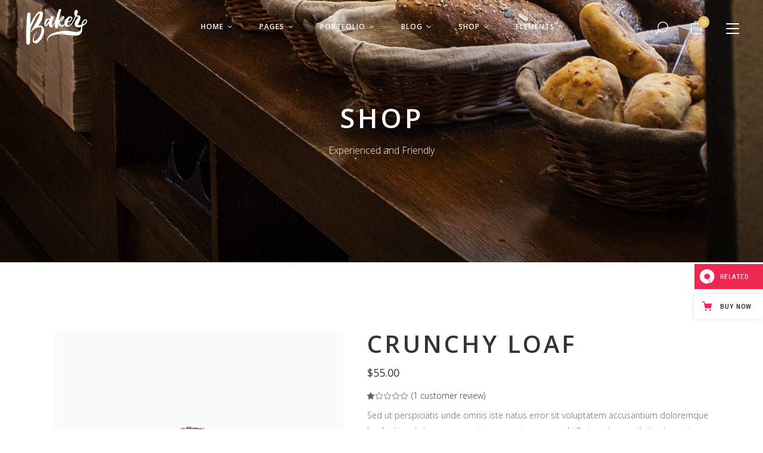

--- FILE ---
content_type: text/html; charset=UTF-8
request_url: https://baker.qodeinteractive.com/product/crunchy-loaf/
body_size: 22590
content:
<!DOCTYPE html>
<html lang="en-US">
<head>
    
        <meta charset="UTF-8"/>
        <link rel="profile" href="https://gmpg.org/xfn/11" />
        
                <meta name="viewport" content="width=device-width,initial-scale=1,user-scalable=yes">
        <title>Crunchy Loaf &#8211; Baker</title>
<meta name='robots' content='max-image-preview:large' />

<!-- Google Tag Manager for WordPress by gtm4wp.com -->
<script data-cfasync="false" data-pagespeed-no-defer>
	var gtm4wp_datalayer_name = "dataLayer";
	var dataLayer = dataLayer || [];
</script>
<!-- End Google Tag Manager for WordPress by gtm4wp.com --><link rel='dns-prefetch' href='//export.qodethemes.com' />
<link rel='dns-prefetch' href='//maps.googleapis.com' />
<link rel='dns-prefetch' href='//static.zdassets.com' />
<link rel='dns-prefetch' href='//fonts.googleapis.com' />
<link rel="alternate" type="application/rss+xml" title="Baker &raquo; Feed" href="https://baker.qodeinteractive.com/feed/" />
<link rel="alternate" type="application/rss+xml" title="Baker &raquo; Comments Feed" href="https://baker.qodeinteractive.com/comments/feed/" />
<link rel="alternate" type="application/rss+xml" title="Baker &raquo; Crunchy Loaf Comments Feed" href="https://baker.qodeinteractive.com/product/crunchy-loaf/feed/" />
<script type="text/javascript">
window._wpemojiSettings = {"baseUrl":"https:\/\/s.w.org\/images\/core\/emoji\/14.0.0\/72x72\/","ext":".png","svgUrl":"https:\/\/s.w.org\/images\/core\/emoji\/14.0.0\/svg\/","svgExt":".svg","source":{"concatemoji":"https:\/\/baker.qodeinteractive.com\/wp-includes\/js\/wp-emoji-release.min.js?ver=6.2.8"}};
/*! This file is auto-generated */
!function(e,a,t){var n,r,o,i=a.createElement("canvas"),p=i.getContext&&i.getContext("2d");function s(e,t){p.clearRect(0,0,i.width,i.height),p.fillText(e,0,0);e=i.toDataURL();return p.clearRect(0,0,i.width,i.height),p.fillText(t,0,0),e===i.toDataURL()}function c(e){var t=a.createElement("script");t.src=e,t.defer=t.type="text/javascript",a.getElementsByTagName("head")[0].appendChild(t)}for(o=Array("flag","emoji"),t.supports={everything:!0,everythingExceptFlag:!0},r=0;r<o.length;r++)t.supports[o[r]]=function(e){if(p&&p.fillText)switch(p.textBaseline="top",p.font="600 32px Arial",e){case"flag":return s("\ud83c\udff3\ufe0f\u200d\u26a7\ufe0f","\ud83c\udff3\ufe0f\u200b\u26a7\ufe0f")?!1:!s("\ud83c\uddfa\ud83c\uddf3","\ud83c\uddfa\u200b\ud83c\uddf3")&&!s("\ud83c\udff4\udb40\udc67\udb40\udc62\udb40\udc65\udb40\udc6e\udb40\udc67\udb40\udc7f","\ud83c\udff4\u200b\udb40\udc67\u200b\udb40\udc62\u200b\udb40\udc65\u200b\udb40\udc6e\u200b\udb40\udc67\u200b\udb40\udc7f");case"emoji":return!s("\ud83e\udef1\ud83c\udffb\u200d\ud83e\udef2\ud83c\udfff","\ud83e\udef1\ud83c\udffb\u200b\ud83e\udef2\ud83c\udfff")}return!1}(o[r]),t.supports.everything=t.supports.everything&&t.supports[o[r]],"flag"!==o[r]&&(t.supports.everythingExceptFlag=t.supports.everythingExceptFlag&&t.supports[o[r]]);t.supports.everythingExceptFlag=t.supports.everythingExceptFlag&&!t.supports.flag,t.DOMReady=!1,t.readyCallback=function(){t.DOMReady=!0},t.supports.everything||(n=function(){t.readyCallback()},a.addEventListener?(a.addEventListener("DOMContentLoaded",n,!1),e.addEventListener("load",n,!1)):(e.attachEvent("onload",n),a.attachEvent("onreadystatechange",function(){"complete"===a.readyState&&t.readyCallback()})),(e=t.source||{}).concatemoji?c(e.concatemoji):e.wpemoji&&e.twemoji&&(c(e.twemoji),c(e.wpemoji)))}(window,document,window._wpemojiSettings);
</script>
<style type="text/css">
img.wp-smiley,
img.emoji {
	display: inline !important;
	border: none !important;
	box-shadow: none !important;
	height: 1em !important;
	width: 1em !important;
	margin: 0 0.07em !important;
	vertical-align: -0.1em !important;
	background: none !important;
	padding: 0 !important;
}
</style>
	<link rel='stylesheet' id='wp-block-library-css' href='https://baker.qodeinteractive.com/wp-includes/css/dist/block-library/style.min.css?ver=6.2.8' type='text/css' media='all' />
<link rel='stylesheet' id='wc-blocks-vendors-style-css' href='https://baker.qodeinteractive.com/wp-content/plugins/woocommerce/packages/woocommerce-blocks/build/wc-blocks-vendors-style.css?ver=9.8.5' type='text/css' media='all' />
<link rel='stylesheet' id='wc-blocks-style-css' href='https://baker.qodeinteractive.com/wp-content/plugins/woocommerce/packages/woocommerce-blocks/build/wc-blocks-style.css?ver=9.8.5' type='text/css' media='all' />
<link rel='stylesheet' id='classic-theme-styles-css' href='https://baker.qodeinteractive.com/wp-includes/css/classic-themes.min.css?ver=6.2.8' type='text/css' media='all' />
<style id='global-styles-inline-css' type='text/css'>
body{--wp--preset--color--black: #000000;--wp--preset--color--cyan-bluish-gray: #abb8c3;--wp--preset--color--white: #ffffff;--wp--preset--color--pale-pink: #f78da7;--wp--preset--color--vivid-red: #cf2e2e;--wp--preset--color--luminous-vivid-orange: #ff6900;--wp--preset--color--luminous-vivid-amber: #fcb900;--wp--preset--color--light-green-cyan: #7bdcb5;--wp--preset--color--vivid-green-cyan: #00d084;--wp--preset--color--pale-cyan-blue: #8ed1fc;--wp--preset--color--vivid-cyan-blue: #0693e3;--wp--preset--color--vivid-purple: #9b51e0;--wp--preset--gradient--vivid-cyan-blue-to-vivid-purple: linear-gradient(135deg,rgba(6,147,227,1) 0%,rgb(155,81,224) 100%);--wp--preset--gradient--light-green-cyan-to-vivid-green-cyan: linear-gradient(135deg,rgb(122,220,180) 0%,rgb(0,208,130) 100%);--wp--preset--gradient--luminous-vivid-amber-to-luminous-vivid-orange: linear-gradient(135deg,rgba(252,185,0,1) 0%,rgba(255,105,0,1) 100%);--wp--preset--gradient--luminous-vivid-orange-to-vivid-red: linear-gradient(135deg,rgba(255,105,0,1) 0%,rgb(207,46,46) 100%);--wp--preset--gradient--very-light-gray-to-cyan-bluish-gray: linear-gradient(135deg,rgb(238,238,238) 0%,rgb(169,184,195) 100%);--wp--preset--gradient--cool-to-warm-spectrum: linear-gradient(135deg,rgb(74,234,220) 0%,rgb(151,120,209) 20%,rgb(207,42,186) 40%,rgb(238,44,130) 60%,rgb(251,105,98) 80%,rgb(254,248,76) 100%);--wp--preset--gradient--blush-light-purple: linear-gradient(135deg,rgb(255,206,236) 0%,rgb(152,150,240) 100%);--wp--preset--gradient--blush-bordeaux: linear-gradient(135deg,rgb(254,205,165) 0%,rgb(254,45,45) 50%,rgb(107,0,62) 100%);--wp--preset--gradient--luminous-dusk: linear-gradient(135deg,rgb(255,203,112) 0%,rgb(199,81,192) 50%,rgb(65,88,208) 100%);--wp--preset--gradient--pale-ocean: linear-gradient(135deg,rgb(255,245,203) 0%,rgb(182,227,212) 50%,rgb(51,167,181) 100%);--wp--preset--gradient--electric-grass: linear-gradient(135deg,rgb(202,248,128) 0%,rgb(113,206,126) 100%);--wp--preset--gradient--midnight: linear-gradient(135deg,rgb(2,3,129) 0%,rgb(40,116,252) 100%);--wp--preset--duotone--dark-grayscale: url('#wp-duotone-dark-grayscale');--wp--preset--duotone--grayscale: url('#wp-duotone-grayscale');--wp--preset--duotone--purple-yellow: url('#wp-duotone-purple-yellow');--wp--preset--duotone--blue-red: url('#wp-duotone-blue-red');--wp--preset--duotone--midnight: url('#wp-duotone-midnight');--wp--preset--duotone--magenta-yellow: url('#wp-duotone-magenta-yellow');--wp--preset--duotone--purple-green: url('#wp-duotone-purple-green');--wp--preset--duotone--blue-orange: url('#wp-duotone-blue-orange');--wp--preset--font-size--small: 13px;--wp--preset--font-size--medium: 20px;--wp--preset--font-size--large: 36px;--wp--preset--font-size--x-large: 42px;--wp--preset--spacing--20: 0.44rem;--wp--preset--spacing--30: 0.67rem;--wp--preset--spacing--40: 1rem;--wp--preset--spacing--50: 1.5rem;--wp--preset--spacing--60: 2.25rem;--wp--preset--spacing--70: 3.38rem;--wp--preset--spacing--80: 5.06rem;--wp--preset--shadow--natural: 6px 6px 9px rgba(0, 0, 0, 0.2);--wp--preset--shadow--deep: 12px 12px 50px rgba(0, 0, 0, 0.4);--wp--preset--shadow--sharp: 6px 6px 0px rgba(0, 0, 0, 0.2);--wp--preset--shadow--outlined: 6px 6px 0px -3px rgba(255, 255, 255, 1), 6px 6px rgba(0, 0, 0, 1);--wp--preset--shadow--crisp: 6px 6px 0px rgba(0, 0, 0, 1);}:where(.is-layout-flex){gap: 0.5em;}body .is-layout-flow > .alignleft{float: left;margin-inline-start: 0;margin-inline-end: 2em;}body .is-layout-flow > .alignright{float: right;margin-inline-start: 2em;margin-inline-end: 0;}body .is-layout-flow > .aligncenter{margin-left: auto !important;margin-right: auto !important;}body .is-layout-constrained > .alignleft{float: left;margin-inline-start: 0;margin-inline-end: 2em;}body .is-layout-constrained > .alignright{float: right;margin-inline-start: 2em;margin-inline-end: 0;}body .is-layout-constrained > .aligncenter{margin-left: auto !important;margin-right: auto !important;}body .is-layout-constrained > :where(:not(.alignleft):not(.alignright):not(.alignfull)){max-width: var(--wp--style--global--content-size);margin-left: auto !important;margin-right: auto !important;}body .is-layout-constrained > .alignwide{max-width: var(--wp--style--global--wide-size);}body .is-layout-flex{display: flex;}body .is-layout-flex{flex-wrap: wrap;align-items: center;}body .is-layout-flex > *{margin: 0;}:where(.wp-block-columns.is-layout-flex){gap: 2em;}.has-black-color{color: var(--wp--preset--color--black) !important;}.has-cyan-bluish-gray-color{color: var(--wp--preset--color--cyan-bluish-gray) !important;}.has-white-color{color: var(--wp--preset--color--white) !important;}.has-pale-pink-color{color: var(--wp--preset--color--pale-pink) !important;}.has-vivid-red-color{color: var(--wp--preset--color--vivid-red) !important;}.has-luminous-vivid-orange-color{color: var(--wp--preset--color--luminous-vivid-orange) !important;}.has-luminous-vivid-amber-color{color: var(--wp--preset--color--luminous-vivid-amber) !important;}.has-light-green-cyan-color{color: var(--wp--preset--color--light-green-cyan) !important;}.has-vivid-green-cyan-color{color: var(--wp--preset--color--vivid-green-cyan) !important;}.has-pale-cyan-blue-color{color: var(--wp--preset--color--pale-cyan-blue) !important;}.has-vivid-cyan-blue-color{color: var(--wp--preset--color--vivid-cyan-blue) !important;}.has-vivid-purple-color{color: var(--wp--preset--color--vivid-purple) !important;}.has-black-background-color{background-color: var(--wp--preset--color--black) !important;}.has-cyan-bluish-gray-background-color{background-color: var(--wp--preset--color--cyan-bluish-gray) !important;}.has-white-background-color{background-color: var(--wp--preset--color--white) !important;}.has-pale-pink-background-color{background-color: var(--wp--preset--color--pale-pink) !important;}.has-vivid-red-background-color{background-color: var(--wp--preset--color--vivid-red) !important;}.has-luminous-vivid-orange-background-color{background-color: var(--wp--preset--color--luminous-vivid-orange) !important;}.has-luminous-vivid-amber-background-color{background-color: var(--wp--preset--color--luminous-vivid-amber) !important;}.has-light-green-cyan-background-color{background-color: var(--wp--preset--color--light-green-cyan) !important;}.has-vivid-green-cyan-background-color{background-color: var(--wp--preset--color--vivid-green-cyan) !important;}.has-pale-cyan-blue-background-color{background-color: var(--wp--preset--color--pale-cyan-blue) !important;}.has-vivid-cyan-blue-background-color{background-color: var(--wp--preset--color--vivid-cyan-blue) !important;}.has-vivid-purple-background-color{background-color: var(--wp--preset--color--vivid-purple) !important;}.has-black-border-color{border-color: var(--wp--preset--color--black) !important;}.has-cyan-bluish-gray-border-color{border-color: var(--wp--preset--color--cyan-bluish-gray) !important;}.has-white-border-color{border-color: var(--wp--preset--color--white) !important;}.has-pale-pink-border-color{border-color: var(--wp--preset--color--pale-pink) !important;}.has-vivid-red-border-color{border-color: var(--wp--preset--color--vivid-red) !important;}.has-luminous-vivid-orange-border-color{border-color: var(--wp--preset--color--luminous-vivid-orange) !important;}.has-luminous-vivid-amber-border-color{border-color: var(--wp--preset--color--luminous-vivid-amber) !important;}.has-light-green-cyan-border-color{border-color: var(--wp--preset--color--light-green-cyan) !important;}.has-vivid-green-cyan-border-color{border-color: var(--wp--preset--color--vivid-green-cyan) !important;}.has-pale-cyan-blue-border-color{border-color: var(--wp--preset--color--pale-cyan-blue) !important;}.has-vivid-cyan-blue-border-color{border-color: var(--wp--preset--color--vivid-cyan-blue) !important;}.has-vivid-purple-border-color{border-color: var(--wp--preset--color--vivid-purple) !important;}.has-vivid-cyan-blue-to-vivid-purple-gradient-background{background: var(--wp--preset--gradient--vivid-cyan-blue-to-vivid-purple) !important;}.has-light-green-cyan-to-vivid-green-cyan-gradient-background{background: var(--wp--preset--gradient--light-green-cyan-to-vivid-green-cyan) !important;}.has-luminous-vivid-amber-to-luminous-vivid-orange-gradient-background{background: var(--wp--preset--gradient--luminous-vivid-amber-to-luminous-vivid-orange) !important;}.has-luminous-vivid-orange-to-vivid-red-gradient-background{background: var(--wp--preset--gradient--luminous-vivid-orange-to-vivid-red) !important;}.has-very-light-gray-to-cyan-bluish-gray-gradient-background{background: var(--wp--preset--gradient--very-light-gray-to-cyan-bluish-gray) !important;}.has-cool-to-warm-spectrum-gradient-background{background: var(--wp--preset--gradient--cool-to-warm-spectrum) !important;}.has-blush-light-purple-gradient-background{background: var(--wp--preset--gradient--blush-light-purple) !important;}.has-blush-bordeaux-gradient-background{background: var(--wp--preset--gradient--blush-bordeaux) !important;}.has-luminous-dusk-gradient-background{background: var(--wp--preset--gradient--luminous-dusk) !important;}.has-pale-ocean-gradient-background{background: var(--wp--preset--gradient--pale-ocean) !important;}.has-electric-grass-gradient-background{background: var(--wp--preset--gradient--electric-grass) !important;}.has-midnight-gradient-background{background: var(--wp--preset--gradient--midnight) !important;}.has-small-font-size{font-size: var(--wp--preset--font-size--small) !important;}.has-medium-font-size{font-size: var(--wp--preset--font-size--medium) !important;}.has-large-font-size{font-size: var(--wp--preset--font-size--large) !important;}.has-x-large-font-size{font-size: var(--wp--preset--font-size--x-large) !important;}
.wp-block-navigation a:where(:not(.wp-element-button)){color: inherit;}
:where(.wp-block-columns.is-layout-flex){gap: 2em;}
.wp-block-pullquote{font-size: 1.5em;line-height: 1.6;}
</style>
<link rel='stylesheet' id='titan-adminbar-styles-css' href='https://baker.qodeinteractive.com/wp-content/plugins/anti-spam/assets/css/admin-bar.css?ver=7.3.5' type='text/css' media='all' />
<link rel='stylesheet' id='contact-form-7-css' href='https://baker.qodeinteractive.com/wp-content/plugins/contact-form-7/includes/css/styles.css?ver=5.7.6' type='text/css' media='all' />
<link rel='stylesheet' id='rabbit_css-css' href='https://export.qodethemes.com/_toolbar/assets/css/rbt-modules.css?ver=6.2.8' type='text/css' media='all' />
<style id='woocommerce-inline-inline-css' type='text/css'>
.woocommerce form .form-row .required { visibility: visible; }
</style>
<link rel='stylesheet' id='baker-edge-default-style-css' href='https://baker.qodeinteractive.com/wp-content/themes/baker/style.css?ver=6.2.8' type='text/css' media='all' />
<link rel='stylesheet' id='baker-edge-modules-css' href='https://baker.qodeinteractive.com/wp-content/themes/baker/assets/css/modules.min.css?ver=6.2.8' type='text/css' media='all' />
<style id='baker-edge-modules-inline-css' type='text/css'>
/* generated in /home/qodeinteractive/baker/public_html/wp-content/themes/baker/framework/modules/header/helper-functions.php baker_edge_header_area_style function */
.postid-1577 .edgtf-page-header .edgtf-menu-area { background-color: rgba(255, 255, 255, 0);}

/* generated in /home/qodeinteractive/baker/public_html/wp-content/themes/baker/functions.php baker_edge_content_padding_top function */
.postid-1577 .edgtf-content .edgtf-content-inner > .edgtf-container > .edgtf-container-inner, .postid-1577 .edgtf-content .edgtf-content-inner > .edgtf-full-width > .edgtf-full-width-inner { padding-top: 117px;}

/* generated in /home/qodeinteractive/baker/public_html/wp-content/themes/baker/assets/custom-styles/general-custom-styles.php baker_edge_smooth_page_transition_styles function */
.edgtf-smooth-transition-loader { background-color: #ffffff;}


.edgtf-drop-down .second .inner ul.right li a .item_outer:before{
display:none;
}
.edgtf-vertical-align-containers .edgtf-position-center:before, .edgtf-vertical-align-containers .edgtf-position-left:before, .edgtf-vertical-align-containers .edgtf-position-right:before {
     margin-right: 0px;
}
</style>
<link rel='stylesheet' id='baker-edge-font_awesome-css' href='https://baker.qodeinteractive.com/wp-content/themes/baker/assets/css/font-awesome/css/font-awesome.min.css?ver=6.2.8' type='text/css' media='all' />
<link rel='stylesheet' id='baker-edge-font_elegant-css' href='https://baker.qodeinteractive.com/wp-content/themes/baker/assets/css/elegant-icons/style.min.css?ver=6.2.8' type='text/css' media='all' />
<link rel='stylesheet' id='baker-edge-ion_icons-css' href='https://baker.qodeinteractive.com/wp-content/themes/baker/assets/css/ion-icons/css/ionicons.min.css?ver=6.2.8' type='text/css' media='all' />
<link rel='stylesheet' id='baker-edge-simple_line_icons-css' href='https://baker.qodeinteractive.com/wp-content/themes/baker/assets/css/simple-line-icons/simple-line-icons.css?ver=6.2.8' type='text/css' media='all' />
<link rel='stylesheet' id='mediaelement-css' href='https://baker.qodeinteractive.com/wp-includes/js/mediaelement/mediaelementplayer-legacy.min.css?ver=4.2.17' type='text/css' media='all' />
<link rel='stylesheet' id='wp-mediaelement-css' href='https://baker.qodeinteractive.com/wp-includes/js/mediaelement/wp-mediaelement.min.css?ver=6.2.8' type='text/css' media='all' />
<link rel='stylesheet' id='baker-edge-woo-css' href='https://baker.qodeinteractive.com/wp-content/themes/baker/assets/css/woocommerce.min.css?ver=6.2.8' type='text/css' media='all' />
<link rel='stylesheet' id='baker-edge-woo-responsive-css' href='https://baker.qodeinteractive.com/wp-content/themes/baker/assets/css/woocommerce-responsive.min.css?ver=6.2.8' type='text/css' media='all' />
<link rel='stylesheet' id='baker-edge-style-dynamic-css' href='https://baker.qodeinteractive.com/wp-content/themes/baker/assets/css/style_dynamic.css?ver=1627650155' type='text/css' media='all' />
<link rel='stylesheet' id='baker-edge-modules-responsive-css' href='https://baker.qodeinteractive.com/wp-content/themes/baker/assets/css/modules-responsive.min.css?ver=6.2.8' type='text/css' media='all' />
<link rel='stylesheet' id='baker-edge-style-dynamic-responsive-css' href='https://baker.qodeinteractive.com/wp-content/themes/baker/assets/css/style_dynamic_responsive.css?ver=1627650155' type='text/css' media='all' />
<link rel='stylesheet' id='baker-edge-google-fonts-css' href='https://fonts.googleapis.com/css?family=Open+Sans%3A300%2C400%2C600%2C700%7CPlayfair+Display%3A300%2C400%2C600%2C700%7CRaleway%3A300%2C400%2C600%2C700%7COpen+Sans%3A300%2C400%2C600%2C700&#038;subset=latin-ext&#038;ver=1.0.0' type='text/css' media='all' />
<link rel='stylesheet' id='js_composer_front-css' href='https://baker.qodeinteractive.com/wp-content/plugins/js_composer/assets/css/js_composer.min.css?ver=6.11.0' type='text/css' media='all' />
<link rel='stylesheet' id='qode-zendesk-chat-css' href='https://baker.qodeinteractive.com/wp-content/plugins/qode-zendesk-chat//assets/main.css?ver=6.2.8' type='text/css' media='all' />
<script type='text/javascript' src='https://baker.qodeinteractive.com/wp-includes/js/jquery/jquery.min.js?ver=3.6.4' id='jquery-core-js'></script>
<script type='text/javascript' src='https://baker.qodeinteractive.com/wp-includes/js/jquery/jquery-migrate.min.js?ver=3.4.0' id='jquery-migrate-js'></script>
<script type='text/javascript' src='https://baker.qodeinteractive.com/wp-content/plugins/revslider/public/assets/js/rbtools.min.js?ver=6.6.12' async id='tp-tools-js'></script>
<script type='text/javascript' src='https://baker.qodeinteractive.com/wp-content/plugins/revslider/public/assets/js/rs6.min.js?ver=6.6.12' async id='revmin-js'></script>
<script type='text/javascript' src='https://baker.qodeinteractive.com/wp-content/plugins/woocommerce/assets/js/jquery-blockui/jquery.blockUI.min.js?ver=2.7.0-wc.7.6.1' id='jquery-blockui-js'></script>
<script type='text/javascript' id='wc-add-to-cart-js-extra'>
/* <![CDATA[ */
var wc_add_to_cart_params = {"ajax_url":"\/wp-admin\/admin-ajax.php","wc_ajax_url":"\/?wc-ajax=%%endpoint%%","i18n_view_cart":"View cart","cart_url":"https:\/\/baker.qodeinteractive.com\/cart\/","is_cart":"","cart_redirect_after_add":"no"};
/* ]]> */
</script>
<script type='text/javascript' src='https://baker.qodeinteractive.com/wp-content/plugins/woocommerce/assets/js/frontend/add-to-cart.min.js?ver=7.6.1' id='wc-add-to-cart-js'></script>
<script type='text/javascript' src='https://baker.qodeinteractive.com/wp-content/plugins/js_composer/assets/js/vendors/woocommerce-add-to-cart.js?ver=6.11.0' id='vc_woocommerce-add-to-cart-js-js'></script>
<link rel="https://api.w.org/" href="https://baker.qodeinteractive.com/wp-json/" /><link rel="alternate" type="application/json" href="https://baker.qodeinteractive.com/wp-json/wp/v3/product/1577" /><link rel="EditURI" type="application/rsd+xml" title="RSD" href="https://baker.qodeinteractive.com/xmlrpc.php?rsd" />
<link rel="wlwmanifest" type="application/wlwmanifest+xml" href="https://baker.qodeinteractive.com/wp-includes/wlwmanifest.xml" />
<meta name="generator" content="WordPress 6.2.8" />
<meta name="generator" content="WooCommerce 7.6.1" />
<link rel="canonical" href="https://baker.qodeinteractive.com/product/crunchy-loaf/" />
<link rel='shortlink' href='https://baker.qodeinteractive.com/?p=1577' />
<link rel="alternate" type="application/json+oembed" href="https://baker.qodeinteractive.com/wp-json/oembed/1.0/embed?url=https%3A%2F%2Fbaker.qodeinteractive.com%2Fproduct%2Fcrunchy-loaf%2F" />
<link rel="alternate" type="text/xml+oembed" href="https://baker.qodeinteractive.com/wp-json/oembed/1.0/embed?url=https%3A%2F%2Fbaker.qodeinteractive.com%2Fproduct%2Fcrunchy-loaf%2F&#038;format=xml" />
<script type="text/javascript">
(function(url){
	if(/(?:Chrome\/26\.0\.1410\.63 Safari\/537\.31|WordfenceTestMonBot)/.test(navigator.userAgent)){ return; }
	var addEvent = function(evt, handler) {
		if (window.addEventListener) {
			document.addEventListener(evt, handler, false);
		} else if (window.attachEvent) {
			document.attachEvent('on' + evt, handler);
		}
	};
	var removeEvent = function(evt, handler) {
		if (window.removeEventListener) {
			document.removeEventListener(evt, handler, false);
		} else if (window.detachEvent) {
			document.detachEvent('on' + evt, handler);
		}
	};
	var evts = 'contextmenu dblclick drag dragend dragenter dragleave dragover dragstart drop keydown keypress keyup mousedown mousemove mouseout mouseover mouseup mousewheel scroll'.split(' ');
	var logHuman = function() {
		if (window.wfLogHumanRan) { return; }
		window.wfLogHumanRan = true;
		var wfscr = document.createElement('script');
		wfscr.type = 'text/javascript';
		wfscr.async = true;
		wfscr.src = url + '&r=' + Math.random();
		(document.getElementsByTagName('head')[0]||document.getElementsByTagName('body')[0]).appendChild(wfscr);
		for (var i = 0; i < evts.length; i++) {
			removeEvent(evts[i], logHuman);
		}
	};
	for (var i = 0; i < evts.length; i++) {
		addEvent(evts[i], logHuman);
	}
})('//baker.qodeinteractive.com/?wordfence_lh=1&hid=2F45AAE6FDF3969D7E6C757A9628ECF2');
</script>
<!-- Google Tag Manager for WordPress by gtm4wp.com -->
<!-- GTM Container placement set to footer -->
<script data-cfasync="false" data-pagespeed-no-defer>
	var dataLayer_content = {"pagePostType":"product","pagePostType2":"single-product","pagePostAuthor":"Alex Moore"};
	dataLayer.push( dataLayer_content );
</script>
<script data-cfasync="false">
(function(w,d,s,l,i){w[l]=w[l]||[];w[l].push({'gtm.start':
new Date().getTime(),event:'gtm.js'});var f=d.getElementsByTagName(s)[0],
j=d.createElement(s),dl=l!='dataLayer'?'&l='+l:'';j.async=true;j.src=
'//www.googletagmanager.com/gtm.'+'js?id='+i+dl;f.parentNode.insertBefore(j,f);
})(window,document,'script','dataLayer','GTM-5T772QJ');
</script>
<!-- End Google Tag Manager -->
<!-- End Google Tag Manager for WordPress by gtm4wp.com -->
            <meta property="og:url" content="https://baker.qodeinteractive.com/product/crunchy-loaf/"/>
            <meta property="og:type" content="product"/>
            <meta property="og:title" content="Crunchy Loaf"/>
            <meta property="og:description" content="Sed ut perspiciatis unde omnis iste natus error sit voluptatem accusantium doloremque laudantium, totam rem aperiam, eaque ipsa quae ab illo inventore veritatis et quasi architecto beatae vitae dicta sunt explicabo. Nemo enim ipsam voluptatem quia voluptas sit aspernatur.

Cotton blend
Straight fit
Dry clean

"/>
            <meta property="og:image" content="https://baker.qodeinteractive.com/wp-content/uploads/2016/12/shop-img-5.jpg"/>

        	<noscript><style>.woocommerce-product-gallery{ opacity: 1 !important; }</style></noscript>
	<meta name="generator" content="Powered by WPBakery Page Builder - drag and drop page builder for WordPress."/>
<meta name="generator" content="Powered by Slider Revolution 6.6.12 - responsive, Mobile-Friendly Slider Plugin for WordPress with comfortable drag and drop interface." />
<link rel="icon" href="https://baker.qodeinteractive.com/wp-content/uploads/2017/03/cropped-favicon_icon-32x32.png" sizes="32x32" />
<link rel="icon" href="https://baker.qodeinteractive.com/wp-content/uploads/2017/03/cropped-favicon_icon-192x192.png" sizes="192x192" />
<link rel="apple-touch-icon" href="https://baker.qodeinteractive.com/wp-content/uploads/2017/03/cropped-favicon_icon-180x180.png" />
<meta name="msapplication-TileImage" content="https://baker.qodeinteractive.com/wp-content/uploads/2017/03/cropped-favicon_icon-270x270.png" />
<script>function setREVStartSize(e){
			//window.requestAnimationFrame(function() {
				window.RSIW = window.RSIW===undefined ? window.innerWidth : window.RSIW;
				window.RSIH = window.RSIH===undefined ? window.innerHeight : window.RSIH;
				try {
					var pw = document.getElementById(e.c).parentNode.offsetWidth,
						newh;
					pw = pw===0 || isNaN(pw) || (e.l=="fullwidth" || e.layout=="fullwidth") ? window.RSIW : pw;
					e.tabw = e.tabw===undefined ? 0 : parseInt(e.tabw);
					e.thumbw = e.thumbw===undefined ? 0 : parseInt(e.thumbw);
					e.tabh = e.tabh===undefined ? 0 : parseInt(e.tabh);
					e.thumbh = e.thumbh===undefined ? 0 : parseInt(e.thumbh);
					e.tabhide = e.tabhide===undefined ? 0 : parseInt(e.tabhide);
					e.thumbhide = e.thumbhide===undefined ? 0 : parseInt(e.thumbhide);
					e.mh = e.mh===undefined || e.mh=="" || e.mh==="auto" ? 0 : parseInt(e.mh,0);
					if(e.layout==="fullscreen" || e.l==="fullscreen")
						newh = Math.max(e.mh,window.RSIH);
					else{
						e.gw = Array.isArray(e.gw) ? e.gw : [e.gw];
						for (var i in e.rl) if (e.gw[i]===undefined || e.gw[i]===0) e.gw[i] = e.gw[i-1];
						e.gh = e.el===undefined || e.el==="" || (Array.isArray(e.el) && e.el.length==0)? e.gh : e.el;
						e.gh = Array.isArray(e.gh) ? e.gh : [e.gh];
						for (var i in e.rl) if (e.gh[i]===undefined || e.gh[i]===0) e.gh[i] = e.gh[i-1];
											
						var nl = new Array(e.rl.length),
							ix = 0,
							sl;
						e.tabw = e.tabhide>=pw ? 0 : e.tabw;
						e.thumbw = e.thumbhide>=pw ? 0 : e.thumbw;
						e.tabh = e.tabhide>=pw ? 0 : e.tabh;
						e.thumbh = e.thumbhide>=pw ? 0 : e.thumbh;
						for (var i in e.rl) nl[i] = e.rl[i]<window.RSIW ? 0 : e.rl[i];
						sl = nl[0];
						for (var i in nl) if (sl>nl[i] && nl[i]>0) { sl = nl[i]; ix=i;}
						var m = pw>(e.gw[ix]+e.tabw+e.thumbw) ? 1 : (pw-(e.tabw+e.thumbw)) / (e.gw[ix]);
						newh =  (e.gh[ix] * m) + (e.tabh + e.thumbh);
					}
					var el = document.getElementById(e.c);
					if (el!==null && el) el.style.height = newh+"px";
					el = document.getElementById(e.c+"_wrapper");
					if (el!==null && el) {
						el.style.height = newh+"px";
						el.style.display = "block";
					}
				} catch(e){
					console.log("Failure at Presize of Slider:" + e)
				}
			//});
		  };</script>
		<style type="text/css" id="wp-custom-css">
			nav.edgtf-mobile-nav li {
  -webkit-transform: translateZ(0);
}

article.format-audio .mejs-time-hovered, 
article.format-audio .mejs-time-handle, 
article.format-audio .mejs-time-float-corner, 
article.format-audio .mejs-time-buffering {
    display: none !important;
}

article.format-audio .mejs-time-total {
    margin: 16px 0px !important;
}

article.format-audio .mejs-horizontal-volume-total {
    top: 16px !important;
}

article.format-audio .mejs-horizontal-volume-current {
    top: 0 !important;
}		</style>
		<noscript><style> .wpb_animate_when_almost_visible { opacity: 1; }</style></noscript></head>
<body class="product-template-default single single-product postid-1577 theme-baker edgt-core-1.4 woocommerce woocommerce-page woocommerce-no-js baker-ver-2.1 edgtf-smooth-page-transitions edgtf-smooth-page-transitions-preloader edgtf-grid-1300 edgtf-light-header edgtf-sticky-header-on-scroll-down-up edgtf-dropdown-animate-height edgtf-header-standard edgtf-menu-area-shadow-disable edgtf-menu-area-in-grid-shadow-disable edgtf-menu-area-border-disable edgtf-menu-area-in-grid-border-disable edgtf-logo-area-border-disable edgtf-logo-area-in-grid-border-disable edgtf-side-menu-slide-from-right edgtf-woocommerce-page edgtf-woo-single-page edgtf-woocommerce-columns-3 edgtf-woo-normal-space edgtf-woo-pl-info-below-image edgtf-woo-single-thumb-below-image edgtf-default-mobile-header edgtf-sticky-up-mobile-header edgtf-fullscreen-search edgtf-search-fade wpb-js-composer js-comp-ver-6.11.0 vc_responsive" itemscope itemtype="http://schema.org/WebPage">
    			<div class="edgtf-smooth-transition-loader edgtf-mimic-ajax">
				<div class="edgtf-st-loader">
					<div class="edgtf-st-loader1">
						<div class="cube"></div>					</div>
				</div>
			</div>
		<section class="edgtf-side-menu">
	<div class="edgtf-close-side-menu-holder">
		<a class="edgtf-close-side-menu" href="#" target="_self">
			<i class="edgtf-icon-ion-icon ion-android-close " ></i>		</a>
	</div>
	<div id="text-9" class="widget edgtf-sidearea widget_text">			<div class="textwidget"><a href="#">
<img src="https://baker.qodeinteractive.com/wp-content/uploads/2017/03/logo-light-side-area.png" alt="m" />
</a></div>
		</div><div class="widget edgtf-separator-widget"><div class="edgtf-separator-holder clearfix  edgtf-separator-center edgtf-separator-normal">
	<div class="edgtf-separator" style="border-color: transparent;border-style: solid;margin-top: 5px;margin-bottom: 1px"></div>
</div>
</div><div id="nav_menu-2" class="widget edgtf-sidearea widget_nav_menu"><div class="menu-side-area-container"><ul id="menu-side-area" class="menu"><li id="menu-item-9399" class="menu-item menu-item-type-custom menu-item-object-custom menu-item-home menu-item-9399"><a href="https://baker.qodeinteractive.com/">HOME</a></li>
<li id="menu-item-9400" class="menu-item menu-item-type-custom menu-item-object-custom menu-item-9400"><a href="https://baker.qodeinteractive.com/portfolio-standard/three-columns/">PORTFOLIO</a></li>
<li id="menu-item-9401" class="menu-item menu-item-type-custom menu-item-object-custom menu-item-9401"><a href="https://baker.qodeinteractive.com/left-sidebar-2/">BLOG</a></li>
<li id="menu-item-9402" class="menu-item menu-item-type-custom menu-item-object-custom menu-item-9402"><a href="https://baker.qodeinteractive.com/shop/">SHOP</a></li>
</ul></div></div><div id="text-10" class="widget edgtf-sidearea widget_text">			<div class="textwidget"><span style="color: #cccccc; font-size: 12px; line-height: 22px; font-weight: 300;">Lorem ipsum dolor amet, consectetuer adipiscing elit. Aenean commodo ligula eget dolor massa. Cum sociis natoque penatibus et magnis dis parturient montes, nascetur ridiculus mus.</span>
<h2 style="display: none;">Baker</h2></div>
		</div><div class="widget edgtf-separator-widget"><div class="edgtf-separator-holder clearfix  edgtf-separator-center edgtf-separator-normal">
	<div class="edgtf-separator" style="border-color: #666666;border-style: solid;width: 100%;border-bottom-width: 3pxpx;margin-bottom: 31px"></div>
</div>
</div>
		<a class="edgtf-icon-widget-holder"  href="#" target="_blank" style="color: #cccccc;font-size: 12px;margin: 0 11px 0 0">
			<span class="edgtf-icon-widget     "></span>			<span class="edgtf-icon-text">Follow Us:</span>		</a>
		
        <a class="edgtf-social-icon-widget-holder edgtf-icon-has-hover" data-hover-color="#e1be64" style="color: #ffffff;;font-size: 15px;margin: 0 19px 0 0;" href="https://www.facebook.com/QodeInteractive/" target="_blank">
            <span class="edgtf-social-icon-widget ion-social-facebook"></span>        </a>
    
        <a class="edgtf-social-icon-widget-holder edgtf-icon-has-hover" data-hover-color="#e1be64" style="color: #ffffff;;font-size: 15px;margin: 0 19px 0 0;" href="https://twitter.com/QodeInteractive" target="_blank">
            <span class="edgtf-social-icon-widget ion-social-twitter"></span>        </a>
    
        <a class="edgtf-social-icon-widget-holder edgtf-icon-has-hover" data-hover-color="#e1be64" style="color: #ffffff;;font-size: 15px;margin: 0 19px 0 0;" href="https://www.instagram.com/qodeinteractive/" target="_blank">
            <span class="edgtf-social-icon-widget ion-social-instagram"></span>        </a>
    
        <a class="edgtf-social-icon-widget-holder edgtf-icon-has-hover" data-hover-color="#e1be64" style="color: #ffffff;;font-size: 15px;margin: 0 0 0 0;" href="https://www.pinterest.com/qodeinteractive/" target="_blank">
            <span class="edgtf-social-icon-widget ion-social-pinterest"></span>        </a>
    </section>
    <div class="edgtf-wrapper">
        <div class="edgtf-wrapper-inner">
            <div class="edgtf-fullscreen-search-holder">
	<div class="edgtf-fullscreen-search-close-container">
		<div class="edgtf-search-close-holder">
			<a class="edgtf-fullscreen-search-close" href="javascript:void(0)">
				<span class="icon-arrows-remove"></span>
			</a>
		</div>
	</div>
	<div class="edgtf-fullscreen-search-table">
		<div class="edgtf-fullscreen-search-cell">
			<div class="edgtf-fullscreen-search-inner">
				<form action="https://baker.qodeinteractive.com/" class="edgtf-fullscreen-search-form" method="get">
					<div class="edgtf-form-holder">
						<div class="edgtf-form-holder-inner">
							<div class="edgtf-field-holder">
								<input type="text"  placeholder="Search for..." name="s" class="edgtf-search-field" autocomplete="off" />
							</div>
							<button type="submit" class="edgtf-search-submit"><span class="icon_search "></span></button>
							<div class="edgtf-line"></div>
						</div>
					</div>
				</form>
			</div>
		</div>
	</div>
</div>
<header class="edgtf-page-header">
		
				
	<div class="edgtf-menu-area edgtf-menu-center">
				
				
			<div class="edgtf-vertical-align-containers">
				<div class="edgtf-position-left">
					<div class="edgtf-position-left-inner">
						

<div class="edgtf-logo-wrapper">
	<a itemprop="url" href="https://baker.qodeinteractive.com/" style="height: 60px;">
		<img itemprop="image" class="edgtf-normal-logo" src="https://baker.qodeinteractive.com/wp-content/uploads/2017/03/logo-dark.png" width="204" height="120"  alt="logo"/>
		<img itemprop="image" class="edgtf-dark-logo" src="https://baker.qodeinteractive.com/wp-content/uploads/2017/03/logo-dark.png" width="204" height="120"  alt="dark logo"/>		<img itemprop="image" class="edgtf-light-logo" src="https://baker.qodeinteractive.com/wp-content/uploads/2017/03/logo-light.png" width="204" height="120"  alt="light logo"/>	</a>
</div>

											</div>
				</div>
									<div class="edgtf-position-center">
						<div class="edgtf-position-center-inner">
							
<nav class="edgtf-main-menu edgtf-drop-down edgtf-default-nav">
    <ul id="menu-main-menu-main-navigation-mobile-navigation" class="clearfix"><li id="nav-menu-item-6650" class="menu-item menu-item-type-custom menu-item-object-custom menu-item-has-children  has_sub narrow"><a href="#" class=""><span class="item_outer"><span class="item_text">Home</span><i class="edgtf-menu-arrow fa fa-angle-down"></i></span></a>
<div class="second"><div class="inner"><ul>
	<li id="nav-menu-item-6652" class="menu-item menu-item-type-post_type menu-item-object-page menu-item-home "><a href="https://baker.qodeinteractive.com/" class=""><span class="item_outer"><span class="item_text">Bagel</span></span></a></li>
	<li id="nav-menu-item-8253" class="menu-item menu-item-type-post_type menu-item-object-page "><a href="https://baker.qodeinteractive.com/cupcake/" class=""><span class="item_outer"><span class="item_text">Cupcake</span></span></a></li>
	<li id="nav-menu-item-6651" class="menu-item menu-item-type-post_type menu-item-object-page "><a href="https://baker.qodeinteractive.com/croissant/" class=""><span class="item_outer"><span class="item_text">Croissant<i class="edgtf-menu-featured-icon fa fa-star"></i></span></span></a></li>
	<li id="nav-menu-item-6659" class="menu-item menu-item-type-post_type menu-item-object-page "><a href="https://baker.qodeinteractive.com/pretzel/" class=""><span class="item_outer"><span class="item_text">Pretzel</span></span></a></li>
	<li id="nav-menu-item-7284" class="menu-item menu-item-type-post_type menu-item-object-page "><a href="https://baker.qodeinteractive.com/strudel/" class=""><span class="item_outer"><span class="item_text">Strudel<i class="edgtf-menu-featured-icon fa fa-star"></i></span></span></a></li>
	<li id="nav-menu-item-8559" class="menu-item menu-item-type-post_type menu-item-object-page "><a href="https://baker.qodeinteractive.com/baguette/" class=""><span class="item_outer"><span class="item_text">Baguette<i class="edgtf-menu-featured-icon fa fa-star"></i></span></span></a></li>
	<li id="nav-menu-item-6851" class="menu-item menu-item-type-post_type menu-item-object-page "><a href="https://baker.qodeinteractive.com/canape/" class=""><span class="item_outer"><span class="item_text">Canapé</span></span></a></li>
	<li id="nav-menu-item-6719" class="menu-item menu-item-type-post_type menu-item-object-page "><a href="https://baker.qodeinteractive.com/crouton/" class=""><span class="item_outer"><span class="item_text">Crouton<i class="edgtf-menu-featured-icon fa fa-star"></i></span></span></a></li>
	<li id="nav-menu-item-6850" class="menu-item menu-item-type-post_type menu-item-object-page "><a href="https://baker.qodeinteractive.com/muffin/" class=""><span class="item_outer"><span class="item_text">Muffin</span></span></a></li>
	<li id="nav-menu-item-7627" class="menu-item menu-item-type-post_type menu-item-object-page "><a href="https://baker.qodeinteractive.com/breadstick/" class=""><span class="item_outer"><span class="item_text">Breadstick</span></span></a></li>
	<li id="nav-menu-item-8424" class="menu-item menu-item-type-post_type menu-item-object-page "><a href="https://baker.qodeinteractive.com/crumpet/" class=""><span class="item_outer"><span class="item_text">Crumpet</span></span></a></li>
	<li id="nav-menu-item-10043" class="menu-item menu-item-type-post_type menu-item-object-page "><a href="https://baker.qodeinteractive.com/cannoli/" class=""><span class="item_outer"><span class="item_text">Cannoli</span></span></a></li>
	<li id="nav-menu-item-9984" class="menu-item menu-item-type-post_type menu-item-object-page "><a href="https://baker.qodeinteractive.com/landing/" class=""><span class="item_outer"><span class="item_text">Landing</span></span></a></li>
</ul></div></div>
</li>
<li id="nav-menu-item-6653" class="menu-item menu-item-type-custom menu-item-object-custom menu-item-has-children  has_sub narrow"><a href="#" class=""><span class="item_outer"><span class="item_text">Pages</span><i class="edgtf-menu-arrow fa fa-angle-down"></i></span></a>
<div class="second"><div class="inner"><ul>
	<li id="nav-menu-item-8727" class="menu-item menu-item-type-post_type menu-item-object-page "><a href="https://baker.qodeinteractive.com/about-me/" class=""><span class="item_outer"><span class="item_text">About Me</span></span></a></li>
	<li id="nav-menu-item-9099" class="menu-item menu-item-type-post_type menu-item-object-page "><a href="https://baker.qodeinteractive.com/the-menu/" class=""><span class="item_outer"><span class="item_text">The Menu<i class="edgtf-menu-featured-icon fa fa-star"></i></span></span></a></li>
	<li id="nav-menu-item-9031" class="menu-item menu-item-type-post_type menu-item-object-page "><a href="https://baker.qodeinteractive.com/our-team/" class=""><span class="item_outer"><span class="item_text">Our Team</span></span></a></li>
	<li id="nav-menu-item-9033" class="menu-item menu-item-type-post_type menu-item-object-page "><a href="https://baker.qodeinteractive.com/our-services/" class=""><span class="item_outer"><span class="item_text">Our Services</span></span></a></li>
	<li id="nav-menu-item-9032" class="menu-item menu-item-type-post_type menu-item-object-page "><a href="https://baker.qodeinteractive.com/what-we-offer/" class=""><span class="item_outer"><span class="item_text">What We Offer</span></span></a></li>
	<li id="nav-menu-item-9034" class="menu-item menu-item-type-post_type menu-item-object-page "><a href="https://baker.qodeinteractive.com/pricing-plans/" class=""><span class="item_outer"><span class="item_text">Pricing Plans</span></span></a></li>
	<li id="nav-menu-item-8770" class="menu-item menu-item-type-post_type menu-item-object-page "><a href="https://baker.qodeinteractive.com/contact-us/" class=""><span class="item_outer"><span class="item_text">Contact Us</span></span></a></li>
	<li id="nav-menu-item-8807" class="menu-item menu-item-type-post_type menu-item-object-page "><a href="https://baker.qodeinteractive.com/leave-us-a-note/" class=""><span class="item_outer"><span class="item_text">Leave Us a Note</span></span></a></li>
	<li id="nav-menu-item-10825" class="menu-item menu-item-type-custom menu-item-object-custom "><a href="https://baker.qodeinteractive.com/404" class=""><span class="item_outer"><span class="item_text">404 Error Page</span></span></a></li>
</ul></div></div>
</li>
<li id="nav-menu-item-6654" class="menu-item menu-item-type-custom menu-item-object-custom menu-item-has-children  has_sub narrow"><a href="#" class=""><span class="item_outer"><span class="item_text">Portfolio</span><i class="edgtf-menu-arrow fa fa-angle-down"></i></span></a>
<div class="second"><div class="inner"><ul>
	<li id="nav-menu-item-7426" class="menu-item menu-item-type-custom menu-item-object-custom menu-item-has-children sub"><a href="#" class=""><span class="item_outer"><span class="item_text">Standard</span></span></a>
	<ul>
		<li id="nav-menu-item-7430" class="menu-item menu-item-type-post_type menu-item-object-page "><a href="https://baker.qodeinteractive.com/portfolio-standard/three-columns/" class=""><span class="item_outer"><span class="item_text">Three Columns</span></span></a></li>
		<li id="nav-menu-item-7429" class="menu-item menu-item-type-post_type menu-item-object-page "><a href="https://baker.qodeinteractive.com/portfolio-standard/four-columns/" class=""><span class="item_outer"><span class="item_text">Four Columns</span></span></a></li>
		<li id="nav-menu-item-7428" class="menu-item menu-item-type-post_type menu-item-object-page "><a href="https://baker.qodeinteractive.com/portfolio-standard/four-columns-wide/" class=""><span class="item_outer"><span class="item_text">Four Columns Wide</span></span></a></li>
		<li id="nav-menu-item-7427" class="menu-item menu-item-type-post_type menu-item-object-page "><a href="https://baker.qodeinteractive.com/portfolio-standard/five-columns-wide/" class=""><span class="item_outer"><span class="item_text">Five Columns Wide</span></span></a></li>
	</ul>
</li>
	<li id="nav-menu-item-7431" class="menu-item menu-item-type-custom menu-item-object-custom menu-item-has-children sub"><a href="#" class=""><span class="item_outer"><span class="item_text">Gallery</span></span></a>
	<ul>
		<li id="nav-menu-item-7450" class="menu-item menu-item-type-post_type menu-item-object-page "><a href="https://baker.qodeinteractive.com/portfolio-standard/gallery-two-columns/" class=""><span class="item_outer"><span class="item_text">Two Columns</span></span></a></li>
		<li id="nav-menu-item-7449" class="menu-item menu-item-type-post_type menu-item-object-page "><a href="https://baker.qodeinteractive.com/portfolio-standard/gallery-three-columns/" class=""><span class="item_outer"><span class="item_text">Three Columns</span></span></a></li>
		<li id="nav-menu-item-7448" class="menu-item menu-item-type-post_type menu-item-object-page "><a href="https://baker.qodeinteractive.com/portfolio-standard/gallery-four-columns/" class=""><span class="item_outer"><span class="item_text">Four Columns</span></span></a></li>
		<li id="nav-menu-item-7447" class="menu-item menu-item-type-post_type menu-item-object-page "><a href="https://baker.qodeinteractive.com/portfolio-standard/gallery-four-columns-wide/" class=""><span class="item_outer"><span class="item_text">Four Columns Wide</span></span></a></li>
		<li id="nav-menu-item-7446" class="menu-item menu-item-type-post_type menu-item-object-page "><a href="https://baker.qodeinteractive.com/portfolio-standard/gallery-five-columns-wide/" class=""><span class="item_outer"><span class="item_text">Five Columns Wide</span></span></a></li>
	</ul>
</li>
	<li id="nav-menu-item-7776" class="menu-item menu-item-type-custom menu-item-object-custom menu-item-has-children sub"><a href="#" class=""><span class="item_outer"><span class="item_text">Masonry</span></span></a>
	<ul>
		<li id="nav-menu-item-10008" class="menu-item menu-item-type-post_type menu-item-object-page "><a href="https://baker.qodeinteractive.com/portfolio-standard/masonry-five-columns/" class=""><span class="item_outer"><span class="item_text">Five Columns</span></span></a></li>
		<li id="nav-menu-item-7777" class="menu-item menu-item-type-post_type menu-item-object-page "><a href="https://baker.qodeinteractive.com/portfolio-standard/masonry-five-columns-wide/" class=""><span class="item_outer"><span class="item_text">Five Columns Wide</span></span></a></li>
	</ul>
</li>
	<li id="nav-menu-item-7457" class="menu-item menu-item-type-custom menu-item-object-custom menu-item-has-children sub"><a href="#" class=""><span class="item_outer"><span class="item_text">Portfolio Single</span></span></a>
	<ul>
		<li id="nav-menu-item-7607" class="menu-item menu-item-type-post_type menu-item-object-portfolio-item "><a href="https://baker.qodeinteractive.com/portfolio-item/baking-tools/" class=""><span class="item_outer"><span class="item_text">Small Images</span></span></a></li>
		<li id="nav-menu-item-7609" class="menu-item menu-item-type-post_type menu-item-object-portfolio-item "><a href="https://baker.qodeinteractive.com/portfolio-item/stone-ground-flour/" class=""><span class="item_outer"><span class="item_text">Small Slider</span></span></a></li>
		<li id="nav-menu-item-7611" class="menu-item menu-item-type-post_type menu-item-object-portfolio-item "><a href="https://baker.qodeinteractive.com/portfolio-item/almond-coated-buns/" class=""><span class="item_outer"><span class="item_text">Big Images</span></span></a></li>
		<li id="nav-menu-item-7613" class="menu-item menu-item-type-post_type menu-item-object-portfolio-item "><a href="https://baker.qodeinteractive.com/portfolio-item/art-of-baking/" class=""><span class="item_outer"><span class="item_text">Big Slider</span></span></a></li>
		<li id="nav-menu-item-7617" class="menu-item menu-item-type-post_type menu-item-object-portfolio-item "><a href="https://baker.qodeinteractive.com/portfolio-item/french-patisserie/" class=""><span class="item_outer"><span class="item_text">Gallery</span></span></a></li>
		<li id="nav-menu-item-7620" class="menu-item menu-item-type-post_type menu-item-object-portfolio-item "><a href="https://baker.qodeinteractive.com/portfolio-item/top-bread-recipes/" class=""><span class="item_outer"><span class="item_text">Masonry</span></span></a></li>
	</ul>
</li>
</ul></div></div>
</li>
<li id="nav-menu-item-6655" class="menu-item menu-item-type-custom menu-item-object-custom menu-item-has-children  has_sub narrow"><a href="#" class=""><span class="item_outer"><span class="item_text">Blog</span><i class="edgtf-menu-arrow fa fa-angle-down"></i></span></a>
<div class="second"><div class="inner"><ul>
	<li id="nav-menu-item-8307" class="menu-item menu-item-type-custom menu-item-object-custom menu-item-has-children sub"><a href="#" class=""><span class="item_outer"><span class="item_text">Standard</span></span></a>
	<ul>
		<li id="nav-menu-item-8333" class="menu-item menu-item-type-post_type menu-item-object-page "><a href="https://baker.qodeinteractive.com/left-sidebar-2/" class=""><span class="item_outer"><span class="item_text">Left Sidebar</span></span></a></li>
		<li id="nav-menu-item-10785" class="menu-item menu-item-type-post_type menu-item-object-page "><a href="https://baker.qodeinteractive.com/right-sidebar-2/" class=""><span class="item_outer"><span class="item_text">Right Sidebar</span></span></a></li>
		<li id="nav-menu-item-8332" class="menu-item menu-item-type-post_type menu-item-object-page "><a href="https://baker.qodeinteractive.com/no-sidebar/" class=""><span class="item_outer"><span class="item_text">No Sidebar</span></span></a></li>
	</ul>
</li>
	<li id="nav-menu-item-7899" class="menu-item menu-item-type-custom menu-item-object-custom menu-item-has-children sub"><a href="#" class=""><span class="item_outer"><span class="item_text">Masonry</span></span></a>
	<ul>
		<li id="nav-menu-item-7902" class="menu-item menu-item-type-post_type menu-item-object-page "><a href="https://baker.qodeinteractive.com/right-sidebar/" class=""><span class="item_outer"><span class="item_text">With Sidebar</span></span></a></li>
		<li id="nav-menu-item-7901" class="menu-item menu-item-type-post_type menu-item-object-page "><a href="https://baker.qodeinteractive.com/no-sidebar/masonry/" class=""><span class="item_outer"><span class="item_text">Three Columns Grid</span></span></a></li>
		<li id="nav-menu-item-10051" class="menu-item menu-item-type-post_type menu-item-object-page "><a href="https://baker.qodeinteractive.com/no-sidebar/four-columns-wide/" class=""><span class="item_outer"><span class="item_text">Four Columns Wide</span></span></a></li>
	</ul>
</li>
	<li id="nav-menu-item-8310" class="menu-item menu-item-type-custom menu-item-object-custom menu-item-has-children sub"><a href="#" class=""><span class="item_outer"><span class="item_text">Single Post</span></span></a>
	<ul>
		<li id="nav-menu-item-8395" class="menu-item menu-item-type-post_type menu-item-object-post "><a href="https://baker.qodeinteractive.com/strawberry-cake/" class=""><span class="item_outer"><span class="item_text">Standard</span></span></a></li>
		<li id="nav-menu-item-8396" class="menu-item menu-item-type-post_type menu-item-object-post "><a href="https://baker.qodeinteractive.com/creamy-vanilla-cake/" class=""><span class="item_outer"><span class="item_text">Gallery</span></span></a></li>
		<li id="nav-menu-item-8397" class="menu-item menu-item-type-post_type menu-item-object-post "><a href="https://baker.qodeinteractive.com/good-things-when-short-are-twice-as-good/" class=""><span class="item_outer"><span class="item_text">Quote</span></span></a></li>
		<li id="nav-menu-item-8398" class="menu-item menu-item-type-post_type menu-item-object-post "><a href="https://baker.qodeinteractive.com/milky-delight/" class=""><span class="item_outer"><span class="item_text">Link</span></span></a></li>
		<li id="nav-menu-item-8399" class="menu-item menu-item-type-post_type menu-item-object-post "><a href="https://baker.qodeinteractive.com/french-baguette/" class=""><span class="item_outer"><span class="item_text">Audio</span></span></a></li>
		<li id="nav-menu-item-8402" class="menu-item menu-item-type-post_type menu-item-object-post "><a href="https://baker.qodeinteractive.com/fruit-pie-2/" class=""><span class="item_outer"><span class="item_text">Video</span></span></a></li>
	</ul>
</li>
</ul></div></div>
</li>
<li id="nav-menu-item-6656" class="menu-item menu-item-type-custom menu-item-object-custom menu-item-has-children  has_sub narrow"><a href="#" class=""><span class="item_outer"><span class="item_text">Shop</span><i class="edgtf-menu-arrow fa fa-angle-down"></i></span></a>
<div class="second"><div class="inner"><ul>
	<li id="nav-menu-item-7346" class="menu-item menu-item-type-post_type menu-item-object-page current_page_parent "><a href="https://baker.qodeinteractive.com/shop/" class=""><span class="item_outer"><span class="item_text">Shop List</span></span></a></li>
	<li id="nav-menu-item-7624" class="menu-item menu-item-type-post_type menu-item-object-product "><a href="https://baker.qodeinteractive.com/product/crusty-baguette/" class=""><span class="item_outer"><span class="item_text">Single Product</span></span></a></li>
	<li id="nav-menu-item-10018" class="menu-item menu-item-type-custom menu-item-object-custom menu-item-has-children sub"><a href="#" class=""><span class="item_outer"><span class="item_text">Shop Pages</span></span></a>
	<ul>
		<li id="nav-menu-item-10021" class="menu-item menu-item-type-post_type menu-item-object-page "><a href="https://baker.qodeinteractive.com/my-account/" class=""><span class="item_outer"><span class="item_text">My Account</span></span></a></li>
		<li id="nav-menu-item-10019" class="menu-item menu-item-type-post_type menu-item-object-page "><a href="https://baker.qodeinteractive.com/cart/" class=""><span class="item_outer"><span class="item_text">Cart</span></span></a></li>
		<li id="nav-menu-item-10020" class="menu-item menu-item-type-post_type menu-item-object-page "><a href="https://baker.qodeinteractive.com/checkout/" class=""><span class="item_outer"><span class="item_text">Checkout</span></span></a></li>
	</ul>
</li>
	<li id="nav-menu-item-7347" class="menu-item menu-item-type-custom menu-item-object-custom menu-item-has-children sub"><a href="#" class=" no_link" onclick="JavaScript: return false;"><span class="item_outer"><span class="item_text">Shop Layouts</span></span></a>
	<ul>
		<li id="nav-menu-item-7345" class="menu-item menu-item-type-post_type menu-item-object-page "><a href="https://baker.qodeinteractive.com/shop-three-columns/" class=""><span class="item_outer"><span class="item_text">Three Columns</span></span></a></li>
		<li id="nav-menu-item-7344" class="menu-item menu-item-type-post_type menu-item-object-page "><a href="https://baker.qodeinteractive.com/shop-four-columns/" class=""><span class="item_outer"><span class="item_text">Four Columns</span></span></a></li>
		<li id="nav-menu-item-7343" class="menu-item menu-item-type-post_type menu-item-object-page "><a href="https://baker.qodeinteractive.com/shop-four-columns-wide/" class=""><span class="item_outer"><span class="item_text">Four Columns Wide</span></span></a></li>
		<li id="nav-menu-item-7342" class="menu-item menu-item-type-post_type menu-item-object-page "><a href="https://baker.qodeinteractive.com/shop-five-columns-wide/" class=""><span class="item_outer"><span class="item_text">Five Columns Wide</span></span></a></li>
	</ul>
</li>
</ul></div></div>
</li>
<li id="nav-menu-item-6877" class="menu-item menu-item-type-custom menu-item-object-custom menu-item-has-children  has_sub wide"><a href="#" class=""><span class="item_outer"><span class="item_text">Elements</span><i class="edgtf-menu-arrow fa fa-angle-down"></i></span></a>
<div class="second"><div class="inner"><ul>
	<li id="nav-menu-item-6873" class="menu-item menu-item-type-custom menu-item-object-custom menu-item-has-children sub"><a href="#" class=""><span class="item_outer"><span class="item_text">Classic</span></span></a>
	<ul>
		<li id="nav-menu-item-6872" class="menu-item menu-item-type-post_type menu-item-object-page "><a href="https://baker.qodeinteractive.com/elements/buttons/" class=""><span class="item_outer"><span class="item_text">Buttons</span></span></a></li>
		<li id="nav-menu-item-6902" class="menu-item menu-item-type-post_type menu-item-object-page "><a href="https://baker.qodeinteractive.com/elements/contact-form/" class=""><span class="item_outer"><span class="item_text">Contact Form</span></span></a></li>
		<li id="nav-menu-item-7304" class="menu-item menu-item-type-post_type menu-item-object-page "><a href="https://baker.qodeinteractive.com/elements/call-to-action/" class=""><span class="item_outer"><span class="item_text">Call to Action</span></span></a></li>
		<li id="nav-menu-item-7535" class="menu-item menu-item-type-post_type menu-item-object-page "><a href="https://baker.qodeinteractive.com/elements/parallax/" class=""><span class="item_outer"><span class="item_text">Parallax</span></span></a></li>
		<li id="nav-menu-item-7764" class="menu-item menu-item-type-post_type menu-item-object-page "><a href="https://baker.qodeinteractive.com/elements/tabs/" class=""><span class="item_outer"><span class="item_text">Tabs</span></span></a></li>
		<li id="nav-menu-item-7218" class="menu-item menu-item-type-post_type menu-item-object-page "><a href="https://baker.qodeinteractive.com/elements/accordions/" class=""><span class="item_outer"><span class="item_text">Accordions</span></span></a></li>
	</ul>
</li>
	<li id="nav-menu-item-6880" class="menu-item menu-item-type-custom menu-item-object-custom menu-item-has-children sub"><a href="#" class=""><span class="item_outer"><span class="item_text">Presentational</span></span></a>
	<ul>
		<li id="nav-menu-item-6962" class="menu-item menu-item-type-post_type menu-item-object-page "><a href="https://baker.qodeinteractive.com/elements/testimonials/" class=""><span class="item_outer"><span class="item_text">Testimonials</span></span></a></li>
		<li id="nav-menu-item-6978" class="menu-item menu-item-type-post_type menu-item-object-page "><a href="https://baker.qodeinteractive.com/elements/team/" class=""><span class="item_outer"><span class="item_text">Team</span></span></a></li>
		<li id="nav-menu-item-7044" class="menu-item menu-item-type-post_type menu-item-object-page "><a href="https://baker.qodeinteractive.com/elements/blog-post/" class=""><span class="item_outer"><span class="item_text">Blog Post</span></span></a></li>
		<li id="nav-menu-item-7265" class="menu-item menu-item-type-post_type menu-item-object-page "><a href="https://baker.qodeinteractive.com/elements/interactive-banner/" class=""><span class="item_outer"><span class="item_text">Interactive Banner</span></span></a></li>
		<li id="nav-menu-item-7578" class="menu-item menu-item-type-post_type menu-item-object-page "><a href="https://baker.qodeinteractive.com/elements/portfolio-list/" class=""><span class="item_outer"><span class="item_text">Portfolio List</span></span></a></li>
		<li id="nav-menu-item-9416" class="menu-item menu-item-type-post_type menu-item-object-page "><a href="https://baker.qodeinteractive.com/elements/full-screen-sections/" class=""><span class="item_outer"><span class="item_text">Full Screen Sections</span></span></a></li>
	</ul>
</li>
	<li id="nav-menu-item-6881" class="menu-item menu-item-type-custom menu-item-object-custom menu-item-has-children sub"><a href="#" class=""><span class="item_outer"><span class="item_text">Infographic</span></span></a>
	<ul>
		<li id="nav-menu-item-7075" class="menu-item menu-item-type-post_type menu-item-object-page "><a href="https://baker.qodeinteractive.com/elements/progress-bar/" class=""><span class="item_outer"><span class="item_text">Progress Bar</span></span></a></li>
		<li id="nav-menu-item-7126" class="menu-item menu-item-type-post_type menu-item-object-page "><a href="https://baker.qodeinteractive.com/elements/pricing-table/" class=""><span class="item_outer"><span class="item_text">Pricing Table</span></span></a></li>
		<li id="nav-menu-item-7231" class="menu-item menu-item-type-post_type menu-item-object-page "><a href="https://baker.qodeinteractive.com/elements/countdown/" class=""><span class="item_outer"><span class="item_text">Countdown</span></span></a></li>
		<li id="nav-menu-item-7280" class="menu-item menu-item-type-post_type menu-item-object-page "><a href="https://baker.qodeinteractive.com/elements/pricing-list/" class=""><span class="item_outer"><span class="item_text">Pricing List</span></span></a></li>
		<li id="nav-menu-item-7485" class="menu-item menu-item-type-post_type menu-item-object-page "><a href="https://baker.qodeinteractive.com/elements/product-list/" class=""><span class="item_outer"><span class="item_text">Product List</span></span></a></li>
		<li id="nav-menu-item-6921" class="menu-item menu-item-type-post_type menu-item-object-page "><a href="https://baker.qodeinteractive.com/elements/google-maps/" class=""><span class="item_outer"><span class="item_text">Google Maps</span></span></a></li>
	</ul>
</li>
	<li id="nav-menu-item-6882" class="menu-item menu-item-type-custom menu-item-object-custom menu-item-has-children sub"><a href="#" class=""><span class="item_outer"><span class="item_text">TYPOGRAPHY</span></span></a>
	<ul>
		<li id="nav-menu-item-7185" class="menu-item menu-item-type-post_type menu-item-object-page "><a href="https://baker.qodeinteractive.com/elements/typography/" class=""><span class="item_outer"><span class="item_text">Typography</span></span></a></li>
		<li id="nav-menu-item-7183" class="menu-item menu-item-type-post_type menu-item-object-page "><a href="https://baker.qodeinteractive.com/elements/lists/" class=""><span class="item_outer"><span class="item_text">Lists</span></span></a></li>
		<li id="nav-menu-item-7184" class="menu-item menu-item-type-post_type menu-item-object-page "><a href="https://baker.qodeinteractive.com/elements/dividers/" class=""><span class="item_outer"><span class="item_text">Dividers</span></span></a></li>
		<li id="nav-menu-item-7217" class="menu-item menu-item-type-post_type menu-item-object-page "><a href="https://baker.qodeinteractive.com/elements/image-with-text/" class=""><span class="item_outer"><span class="item_text">Image With Text</span></span></a></li>
	</ul>
</li>
</ul></div></div>
</li>
</ul></nav>

						</div>
					</div>
								<div class="edgtf-position-right">
					<div class="edgtf-position-right-inner">
												
						
	    <a  style="font-size: 22px;color: #333333;;margin: 0 0px 0 0px;"		    class="edgtf-search-opener edgtf-icon-has-hover" href="javascript:void(0)">
            <span class="edgtf-search-opener-wrapper">
                <span aria-hidden="true" class="edgtf-icon-font-elegant icon_search "></span>	                        </span>
	    </a>
    		<div class="edgtf-shopping-cart-holder edgtf-cart-info-is-disabled" style="padding: 0 35px 0 32px">
			<div class="edgtf-shopping-cart-inner">
								<a itemprop="url" class="edgtf-header-cart" href="https://baker.qodeinteractive.com/cart/">
					<span class="edgtf-cart-icon icon-bag">
						<span class="edgtf-cart-info-number">0</span>
					</span>
				</a>
									<div class="edgtf-shopping-cart-dropdown">
						<ul>
							<li class="edgtf-empty-cart">No products in the cart.</li>
						</ul>
					</div>
							</div>
		</div>
				<a class="edgtf-side-menu-button-opener edgtf-icon-has-hover"  href="javascript:void(0)" style="color: #333333;;margin: 0 0 0 0">
						<span class="edgtf-fm-lines">
				<span class="edgtf-fm-line edgtf-line-1"></span>
				<span class="edgtf-fm-line edgtf-line-2"></span>
				<span class="edgtf-fm-line edgtf-line-3"></span>
			</span>
		</a>
						</div>
				</div>
			</div>
			
			</div>
			
		
	
<div class="edgtf-sticky-header">
        <div class="edgtf-sticky-holder">
                    <div class=" edgtf-vertical-align-containers">
                <div class="edgtf-position-left">
                    <div class="edgtf-position-left-inner">
                        

<div class="edgtf-logo-wrapper">
	<a itemprop="url" href="https://baker.qodeinteractive.com/" style="height: 50px;">
		<img itemprop="image" class="edgtf-normal-logo" src="https://baker.qodeinteractive.com/wp-content/uploads/2017/03/logo-sticky.png" width="170" height="100"  alt="logo"/>
		<img itemprop="image" class="edgtf-dark-logo" src="https://baker.qodeinteractive.com/wp-content/uploads/2017/03/logo-dark.png" width="204" height="120"  alt="dark logo"/>		<img itemprop="image" class="edgtf-light-logo" src="https://baker.qodeinteractive.com/wp-content/uploads/2017/03/logo-light.png" width="204" height="120"  alt="light logo"/>	</a>
</div>

                    </div>
                </div>
                <div class="edgtf-position-right">
                    <div class="edgtf-position-right-inner">
						
<nav class="edgtf-main-menu edgtf-drop-down edgtf-sticky-nav">
    <ul id="menu-main-menu-main-navigation-mobile-navigation-1" class="clearfix"><li id="sticky-nav-menu-item-6650" class="menu-item menu-item-type-custom menu-item-object-custom menu-item-has-children  has_sub narrow"><a href="#" class=""><span class="item_outer"><span class="item_text">Home</span><span class="plus"></span><i class="edgtf-menu-arrow fa fa-angle-down"></i></span></a>
<div class="second"><div class="inner"><ul>
	<li id="sticky-nav-menu-item-6652" class="menu-item menu-item-type-post_type menu-item-object-page menu-item-home "><a href="https://baker.qodeinteractive.com/" class=""><span class="item_outer"><span class="item_text">Bagel</span><span class="plus"></span></span></a></li>
	<li id="sticky-nav-menu-item-8253" class="menu-item menu-item-type-post_type menu-item-object-page "><a href="https://baker.qodeinteractive.com/cupcake/" class=""><span class="item_outer"><span class="item_text">Cupcake</span><span class="plus"></span></span></a></li>
	<li id="sticky-nav-menu-item-6651" class="menu-item menu-item-type-post_type menu-item-object-page "><a href="https://baker.qodeinteractive.com/croissant/" class=""><span class="item_outer"><span class="item_text">Croissant<i class="edgtf-menu-featured-icon fa fa-star"></i></span><span class="plus"></span></span></a></li>
	<li id="sticky-nav-menu-item-6659" class="menu-item menu-item-type-post_type menu-item-object-page "><a href="https://baker.qodeinteractive.com/pretzel/" class=""><span class="item_outer"><span class="item_text">Pretzel</span><span class="plus"></span></span></a></li>
	<li id="sticky-nav-menu-item-7284" class="menu-item menu-item-type-post_type menu-item-object-page "><a href="https://baker.qodeinteractive.com/strudel/" class=""><span class="item_outer"><span class="item_text">Strudel<i class="edgtf-menu-featured-icon fa fa-star"></i></span><span class="plus"></span></span></a></li>
	<li id="sticky-nav-menu-item-8559" class="menu-item menu-item-type-post_type menu-item-object-page "><a href="https://baker.qodeinteractive.com/baguette/" class=""><span class="item_outer"><span class="item_text">Baguette<i class="edgtf-menu-featured-icon fa fa-star"></i></span><span class="plus"></span></span></a></li>
	<li id="sticky-nav-menu-item-6851" class="menu-item menu-item-type-post_type menu-item-object-page "><a href="https://baker.qodeinteractive.com/canape/" class=""><span class="item_outer"><span class="item_text">Canapé</span><span class="plus"></span></span></a></li>
	<li id="sticky-nav-menu-item-6719" class="menu-item menu-item-type-post_type menu-item-object-page "><a href="https://baker.qodeinteractive.com/crouton/" class=""><span class="item_outer"><span class="item_text">Crouton<i class="edgtf-menu-featured-icon fa fa-star"></i></span><span class="plus"></span></span></a></li>
	<li id="sticky-nav-menu-item-6850" class="menu-item menu-item-type-post_type menu-item-object-page "><a href="https://baker.qodeinteractive.com/muffin/" class=""><span class="item_outer"><span class="item_text">Muffin</span><span class="plus"></span></span></a></li>
	<li id="sticky-nav-menu-item-7627" class="menu-item menu-item-type-post_type menu-item-object-page "><a href="https://baker.qodeinteractive.com/breadstick/" class=""><span class="item_outer"><span class="item_text">Breadstick</span><span class="plus"></span></span></a></li>
	<li id="sticky-nav-menu-item-8424" class="menu-item menu-item-type-post_type menu-item-object-page "><a href="https://baker.qodeinteractive.com/crumpet/" class=""><span class="item_outer"><span class="item_text">Crumpet</span><span class="plus"></span></span></a></li>
	<li id="sticky-nav-menu-item-10043" class="menu-item menu-item-type-post_type menu-item-object-page "><a href="https://baker.qodeinteractive.com/cannoli/" class=""><span class="item_outer"><span class="item_text">Cannoli</span><span class="plus"></span></span></a></li>
	<li id="sticky-nav-menu-item-9984" class="menu-item menu-item-type-post_type menu-item-object-page "><a href="https://baker.qodeinteractive.com/landing/" class=""><span class="item_outer"><span class="item_text">Landing</span><span class="plus"></span></span></a></li>
</ul></div></div>
</li>
<li id="sticky-nav-menu-item-6653" class="menu-item menu-item-type-custom menu-item-object-custom menu-item-has-children  has_sub narrow"><a href="#" class=""><span class="item_outer"><span class="item_text">Pages</span><span class="plus"></span><i class="edgtf-menu-arrow fa fa-angle-down"></i></span></a>
<div class="second"><div class="inner"><ul>
	<li id="sticky-nav-menu-item-8727" class="menu-item menu-item-type-post_type menu-item-object-page "><a href="https://baker.qodeinteractive.com/about-me/" class=""><span class="item_outer"><span class="item_text">About Me</span><span class="plus"></span></span></a></li>
	<li id="sticky-nav-menu-item-9099" class="menu-item menu-item-type-post_type menu-item-object-page "><a href="https://baker.qodeinteractive.com/the-menu/" class=""><span class="item_outer"><span class="item_text">The Menu<i class="edgtf-menu-featured-icon fa fa-star"></i></span><span class="plus"></span></span></a></li>
	<li id="sticky-nav-menu-item-9031" class="menu-item menu-item-type-post_type menu-item-object-page "><a href="https://baker.qodeinteractive.com/our-team/" class=""><span class="item_outer"><span class="item_text">Our Team</span><span class="plus"></span></span></a></li>
	<li id="sticky-nav-menu-item-9033" class="menu-item menu-item-type-post_type menu-item-object-page "><a href="https://baker.qodeinteractive.com/our-services/" class=""><span class="item_outer"><span class="item_text">Our Services</span><span class="plus"></span></span></a></li>
	<li id="sticky-nav-menu-item-9032" class="menu-item menu-item-type-post_type menu-item-object-page "><a href="https://baker.qodeinteractive.com/what-we-offer/" class=""><span class="item_outer"><span class="item_text">What We Offer</span><span class="plus"></span></span></a></li>
	<li id="sticky-nav-menu-item-9034" class="menu-item menu-item-type-post_type menu-item-object-page "><a href="https://baker.qodeinteractive.com/pricing-plans/" class=""><span class="item_outer"><span class="item_text">Pricing Plans</span><span class="plus"></span></span></a></li>
	<li id="sticky-nav-menu-item-8770" class="menu-item menu-item-type-post_type menu-item-object-page "><a href="https://baker.qodeinteractive.com/contact-us/" class=""><span class="item_outer"><span class="item_text">Contact Us</span><span class="plus"></span></span></a></li>
	<li id="sticky-nav-menu-item-8807" class="menu-item menu-item-type-post_type menu-item-object-page "><a href="https://baker.qodeinteractive.com/leave-us-a-note/" class=""><span class="item_outer"><span class="item_text">Leave Us a Note</span><span class="plus"></span></span></a></li>
	<li id="sticky-nav-menu-item-10825" class="menu-item menu-item-type-custom menu-item-object-custom "><a href="https://baker.qodeinteractive.com/404" class=""><span class="item_outer"><span class="item_text">404 Error Page</span><span class="plus"></span></span></a></li>
</ul></div></div>
</li>
<li id="sticky-nav-menu-item-6654" class="menu-item menu-item-type-custom menu-item-object-custom menu-item-has-children  has_sub narrow"><a href="#" class=""><span class="item_outer"><span class="item_text">Portfolio</span><span class="plus"></span><i class="edgtf-menu-arrow fa fa-angle-down"></i></span></a>
<div class="second"><div class="inner"><ul>
	<li id="sticky-nav-menu-item-7426" class="menu-item menu-item-type-custom menu-item-object-custom menu-item-has-children sub"><a href="#" class=""><span class="item_outer"><span class="item_text">Standard</span><span class="plus"></span></span></a>
	<ul>
		<li id="sticky-nav-menu-item-7430" class="menu-item menu-item-type-post_type menu-item-object-page "><a href="https://baker.qodeinteractive.com/portfolio-standard/three-columns/" class=""><span class="item_outer"><span class="item_text">Three Columns</span><span class="plus"></span></span></a></li>
		<li id="sticky-nav-menu-item-7429" class="menu-item menu-item-type-post_type menu-item-object-page "><a href="https://baker.qodeinteractive.com/portfolio-standard/four-columns/" class=""><span class="item_outer"><span class="item_text">Four Columns</span><span class="plus"></span></span></a></li>
		<li id="sticky-nav-menu-item-7428" class="menu-item menu-item-type-post_type menu-item-object-page "><a href="https://baker.qodeinteractive.com/portfolio-standard/four-columns-wide/" class=""><span class="item_outer"><span class="item_text">Four Columns Wide</span><span class="plus"></span></span></a></li>
		<li id="sticky-nav-menu-item-7427" class="menu-item menu-item-type-post_type menu-item-object-page "><a href="https://baker.qodeinteractive.com/portfolio-standard/five-columns-wide/" class=""><span class="item_outer"><span class="item_text">Five Columns Wide</span><span class="plus"></span></span></a></li>
	</ul>
</li>
	<li id="sticky-nav-menu-item-7431" class="menu-item menu-item-type-custom menu-item-object-custom menu-item-has-children sub"><a href="#" class=""><span class="item_outer"><span class="item_text">Gallery</span><span class="plus"></span></span></a>
	<ul>
		<li id="sticky-nav-menu-item-7450" class="menu-item menu-item-type-post_type menu-item-object-page "><a href="https://baker.qodeinteractive.com/portfolio-standard/gallery-two-columns/" class=""><span class="item_outer"><span class="item_text">Two Columns</span><span class="plus"></span></span></a></li>
		<li id="sticky-nav-menu-item-7449" class="menu-item menu-item-type-post_type menu-item-object-page "><a href="https://baker.qodeinteractive.com/portfolio-standard/gallery-three-columns/" class=""><span class="item_outer"><span class="item_text">Three Columns</span><span class="plus"></span></span></a></li>
		<li id="sticky-nav-menu-item-7448" class="menu-item menu-item-type-post_type menu-item-object-page "><a href="https://baker.qodeinteractive.com/portfolio-standard/gallery-four-columns/" class=""><span class="item_outer"><span class="item_text">Four Columns</span><span class="plus"></span></span></a></li>
		<li id="sticky-nav-menu-item-7447" class="menu-item menu-item-type-post_type menu-item-object-page "><a href="https://baker.qodeinteractive.com/portfolio-standard/gallery-four-columns-wide/" class=""><span class="item_outer"><span class="item_text">Four Columns Wide</span><span class="plus"></span></span></a></li>
		<li id="sticky-nav-menu-item-7446" class="menu-item menu-item-type-post_type menu-item-object-page "><a href="https://baker.qodeinteractive.com/portfolio-standard/gallery-five-columns-wide/" class=""><span class="item_outer"><span class="item_text">Five Columns Wide</span><span class="plus"></span></span></a></li>
	</ul>
</li>
	<li id="sticky-nav-menu-item-7776" class="menu-item menu-item-type-custom menu-item-object-custom menu-item-has-children sub"><a href="#" class=""><span class="item_outer"><span class="item_text">Masonry</span><span class="plus"></span></span></a>
	<ul>
		<li id="sticky-nav-menu-item-10008" class="menu-item menu-item-type-post_type menu-item-object-page "><a href="https://baker.qodeinteractive.com/portfolio-standard/masonry-five-columns/" class=""><span class="item_outer"><span class="item_text">Five Columns</span><span class="plus"></span></span></a></li>
		<li id="sticky-nav-menu-item-7777" class="menu-item menu-item-type-post_type menu-item-object-page "><a href="https://baker.qodeinteractive.com/portfolio-standard/masonry-five-columns-wide/" class=""><span class="item_outer"><span class="item_text">Five Columns Wide</span><span class="plus"></span></span></a></li>
	</ul>
</li>
	<li id="sticky-nav-menu-item-7457" class="menu-item menu-item-type-custom menu-item-object-custom menu-item-has-children sub"><a href="#" class=""><span class="item_outer"><span class="item_text">Portfolio Single</span><span class="plus"></span></span></a>
	<ul>
		<li id="sticky-nav-menu-item-7607" class="menu-item menu-item-type-post_type menu-item-object-portfolio-item "><a href="https://baker.qodeinteractive.com/portfolio-item/baking-tools/" class=""><span class="item_outer"><span class="item_text">Small Images</span><span class="plus"></span></span></a></li>
		<li id="sticky-nav-menu-item-7609" class="menu-item menu-item-type-post_type menu-item-object-portfolio-item "><a href="https://baker.qodeinteractive.com/portfolio-item/stone-ground-flour/" class=""><span class="item_outer"><span class="item_text">Small Slider</span><span class="plus"></span></span></a></li>
		<li id="sticky-nav-menu-item-7611" class="menu-item menu-item-type-post_type menu-item-object-portfolio-item "><a href="https://baker.qodeinteractive.com/portfolio-item/almond-coated-buns/" class=""><span class="item_outer"><span class="item_text">Big Images</span><span class="plus"></span></span></a></li>
		<li id="sticky-nav-menu-item-7613" class="menu-item menu-item-type-post_type menu-item-object-portfolio-item "><a href="https://baker.qodeinteractive.com/portfolio-item/art-of-baking/" class=""><span class="item_outer"><span class="item_text">Big Slider</span><span class="plus"></span></span></a></li>
		<li id="sticky-nav-menu-item-7617" class="menu-item menu-item-type-post_type menu-item-object-portfolio-item "><a href="https://baker.qodeinteractive.com/portfolio-item/french-patisserie/" class=""><span class="item_outer"><span class="item_text">Gallery</span><span class="plus"></span></span></a></li>
		<li id="sticky-nav-menu-item-7620" class="menu-item menu-item-type-post_type menu-item-object-portfolio-item "><a href="https://baker.qodeinteractive.com/portfolio-item/top-bread-recipes/" class=""><span class="item_outer"><span class="item_text">Masonry</span><span class="plus"></span></span></a></li>
	</ul>
</li>
</ul></div></div>
</li>
<li id="sticky-nav-menu-item-6655" class="menu-item menu-item-type-custom menu-item-object-custom menu-item-has-children  has_sub narrow"><a href="#" class=""><span class="item_outer"><span class="item_text">Blog</span><span class="plus"></span><i class="edgtf-menu-arrow fa fa-angle-down"></i></span></a>
<div class="second"><div class="inner"><ul>
	<li id="sticky-nav-menu-item-8307" class="menu-item menu-item-type-custom menu-item-object-custom menu-item-has-children sub"><a href="#" class=""><span class="item_outer"><span class="item_text">Standard</span><span class="plus"></span></span></a>
	<ul>
		<li id="sticky-nav-menu-item-8333" class="menu-item menu-item-type-post_type menu-item-object-page "><a href="https://baker.qodeinteractive.com/left-sidebar-2/" class=""><span class="item_outer"><span class="item_text">Left Sidebar</span><span class="plus"></span></span></a></li>
		<li id="sticky-nav-menu-item-10785" class="menu-item menu-item-type-post_type menu-item-object-page "><a href="https://baker.qodeinteractive.com/right-sidebar-2/" class=""><span class="item_outer"><span class="item_text">Right Sidebar</span><span class="plus"></span></span></a></li>
		<li id="sticky-nav-menu-item-8332" class="menu-item menu-item-type-post_type menu-item-object-page "><a href="https://baker.qodeinteractive.com/no-sidebar/" class=""><span class="item_outer"><span class="item_text">No Sidebar</span><span class="plus"></span></span></a></li>
	</ul>
</li>
	<li id="sticky-nav-menu-item-7899" class="menu-item menu-item-type-custom menu-item-object-custom menu-item-has-children sub"><a href="#" class=""><span class="item_outer"><span class="item_text">Masonry</span><span class="plus"></span></span></a>
	<ul>
		<li id="sticky-nav-menu-item-7902" class="menu-item menu-item-type-post_type menu-item-object-page "><a href="https://baker.qodeinteractive.com/right-sidebar/" class=""><span class="item_outer"><span class="item_text">With Sidebar</span><span class="plus"></span></span></a></li>
		<li id="sticky-nav-menu-item-7901" class="menu-item menu-item-type-post_type menu-item-object-page "><a href="https://baker.qodeinteractive.com/no-sidebar/masonry/" class=""><span class="item_outer"><span class="item_text">Three Columns Grid</span><span class="plus"></span></span></a></li>
		<li id="sticky-nav-menu-item-10051" class="menu-item menu-item-type-post_type menu-item-object-page "><a href="https://baker.qodeinteractive.com/no-sidebar/four-columns-wide/" class=""><span class="item_outer"><span class="item_text">Four Columns Wide</span><span class="plus"></span></span></a></li>
	</ul>
</li>
	<li id="sticky-nav-menu-item-8310" class="menu-item menu-item-type-custom menu-item-object-custom menu-item-has-children sub"><a href="#" class=""><span class="item_outer"><span class="item_text">Single Post</span><span class="plus"></span></span></a>
	<ul>
		<li id="sticky-nav-menu-item-8395" class="menu-item menu-item-type-post_type menu-item-object-post "><a href="https://baker.qodeinteractive.com/strawberry-cake/" class=""><span class="item_outer"><span class="item_text">Standard</span><span class="plus"></span></span></a></li>
		<li id="sticky-nav-menu-item-8396" class="menu-item menu-item-type-post_type menu-item-object-post "><a href="https://baker.qodeinteractive.com/creamy-vanilla-cake/" class=""><span class="item_outer"><span class="item_text">Gallery</span><span class="plus"></span></span></a></li>
		<li id="sticky-nav-menu-item-8397" class="menu-item menu-item-type-post_type menu-item-object-post "><a href="https://baker.qodeinteractive.com/good-things-when-short-are-twice-as-good/" class=""><span class="item_outer"><span class="item_text">Quote</span><span class="plus"></span></span></a></li>
		<li id="sticky-nav-menu-item-8398" class="menu-item menu-item-type-post_type menu-item-object-post "><a href="https://baker.qodeinteractive.com/milky-delight/" class=""><span class="item_outer"><span class="item_text">Link</span><span class="plus"></span></span></a></li>
		<li id="sticky-nav-menu-item-8399" class="menu-item menu-item-type-post_type menu-item-object-post "><a href="https://baker.qodeinteractive.com/french-baguette/" class=""><span class="item_outer"><span class="item_text">Audio</span><span class="plus"></span></span></a></li>
		<li id="sticky-nav-menu-item-8402" class="menu-item menu-item-type-post_type menu-item-object-post "><a href="https://baker.qodeinteractive.com/fruit-pie-2/" class=""><span class="item_outer"><span class="item_text">Video</span><span class="plus"></span></span></a></li>
	</ul>
</li>
</ul></div></div>
</li>
<li id="sticky-nav-menu-item-6656" class="menu-item menu-item-type-custom menu-item-object-custom menu-item-has-children  has_sub narrow"><a href="#" class=""><span class="item_outer"><span class="item_text">Shop</span><span class="plus"></span><i class="edgtf-menu-arrow fa fa-angle-down"></i></span></a>
<div class="second"><div class="inner"><ul>
	<li id="sticky-nav-menu-item-7346" class="menu-item menu-item-type-post_type menu-item-object-page current_page_parent "><a href="https://baker.qodeinteractive.com/shop/" class=""><span class="item_outer"><span class="item_text">Shop List</span><span class="plus"></span></span></a></li>
	<li id="sticky-nav-menu-item-7624" class="menu-item menu-item-type-post_type menu-item-object-product "><a href="https://baker.qodeinteractive.com/product/crusty-baguette/" class=""><span class="item_outer"><span class="item_text">Single Product</span><span class="plus"></span></span></a></li>
	<li id="sticky-nav-menu-item-10018" class="menu-item menu-item-type-custom menu-item-object-custom menu-item-has-children sub"><a href="#" class=""><span class="item_outer"><span class="item_text">Shop Pages</span><span class="plus"></span></span></a>
	<ul>
		<li id="sticky-nav-menu-item-10021" class="menu-item menu-item-type-post_type menu-item-object-page "><a href="https://baker.qodeinteractive.com/my-account/" class=""><span class="item_outer"><span class="item_text">My Account</span><span class="plus"></span></span></a></li>
		<li id="sticky-nav-menu-item-10019" class="menu-item menu-item-type-post_type menu-item-object-page "><a href="https://baker.qodeinteractive.com/cart/" class=""><span class="item_outer"><span class="item_text">Cart</span><span class="plus"></span></span></a></li>
		<li id="sticky-nav-menu-item-10020" class="menu-item menu-item-type-post_type menu-item-object-page "><a href="https://baker.qodeinteractive.com/checkout/" class=""><span class="item_outer"><span class="item_text">Checkout</span><span class="plus"></span></span></a></li>
	</ul>
</li>
	<li id="sticky-nav-menu-item-7347" class="menu-item menu-item-type-custom menu-item-object-custom menu-item-has-children sub"><a href="#" class=" no_link" onclick="JavaScript: return false;"><span class="item_outer"><span class="item_text">Shop Layouts</span><span class="plus"></span></span></a>
	<ul>
		<li id="sticky-nav-menu-item-7345" class="menu-item menu-item-type-post_type menu-item-object-page "><a href="https://baker.qodeinteractive.com/shop-three-columns/" class=""><span class="item_outer"><span class="item_text">Three Columns</span><span class="plus"></span></span></a></li>
		<li id="sticky-nav-menu-item-7344" class="menu-item menu-item-type-post_type menu-item-object-page "><a href="https://baker.qodeinteractive.com/shop-four-columns/" class=""><span class="item_outer"><span class="item_text">Four Columns</span><span class="plus"></span></span></a></li>
		<li id="sticky-nav-menu-item-7343" class="menu-item menu-item-type-post_type menu-item-object-page "><a href="https://baker.qodeinteractive.com/shop-four-columns-wide/" class=""><span class="item_outer"><span class="item_text">Four Columns Wide</span><span class="plus"></span></span></a></li>
		<li id="sticky-nav-menu-item-7342" class="menu-item menu-item-type-post_type menu-item-object-page "><a href="https://baker.qodeinteractive.com/shop-five-columns-wide/" class=""><span class="item_outer"><span class="item_text">Five Columns Wide</span><span class="plus"></span></span></a></li>
	</ul>
</li>
</ul></div></div>
</li>
<li id="sticky-nav-menu-item-6877" class="menu-item menu-item-type-custom menu-item-object-custom menu-item-has-children  has_sub wide"><a href="#" class=""><span class="item_outer"><span class="item_text">Elements</span><span class="plus"></span><i class="edgtf-menu-arrow fa fa-angle-down"></i></span></a>
<div class="second"><div class="inner"><ul>
	<li id="sticky-nav-menu-item-6873" class="menu-item menu-item-type-custom menu-item-object-custom menu-item-has-children sub"><a href="#" class=""><span class="item_outer"><span class="item_text">Classic</span><span class="plus"></span></span></a>
	<ul>
		<li id="sticky-nav-menu-item-6872" class="menu-item menu-item-type-post_type menu-item-object-page "><a href="https://baker.qodeinteractive.com/elements/buttons/" class=""><span class="item_outer"><span class="item_text">Buttons</span><span class="plus"></span></span></a></li>
		<li id="sticky-nav-menu-item-6902" class="menu-item menu-item-type-post_type menu-item-object-page "><a href="https://baker.qodeinteractive.com/elements/contact-form/" class=""><span class="item_outer"><span class="item_text">Contact Form</span><span class="plus"></span></span></a></li>
		<li id="sticky-nav-menu-item-7304" class="menu-item menu-item-type-post_type menu-item-object-page "><a href="https://baker.qodeinteractive.com/elements/call-to-action/" class=""><span class="item_outer"><span class="item_text">Call to Action</span><span class="plus"></span></span></a></li>
		<li id="sticky-nav-menu-item-7535" class="menu-item menu-item-type-post_type menu-item-object-page "><a href="https://baker.qodeinteractive.com/elements/parallax/" class=""><span class="item_outer"><span class="item_text">Parallax</span><span class="plus"></span></span></a></li>
		<li id="sticky-nav-menu-item-7764" class="menu-item menu-item-type-post_type menu-item-object-page "><a href="https://baker.qodeinteractive.com/elements/tabs/" class=""><span class="item_outer"><span class="item_text">Tabs</span><span class="plus"></span></span></a></li>
		<li id="sticky-nav-menu-item-7218" class="menu-item menu-item-type-post_type menu-item-object-page "><a href="https://baker.qodeinteractive.com/elements/accordions/" class=""><span class="item_outer"><span class="item_text">Accordions</span><span class="plus"></span></span></a></li>
	</ul>
</li>
	<li id="sticky-nav-menu-item-6880" class="menu-item menu-item-type-custom menu-item-object-custom menu-item-has-children sub"><a href="#" class=""><span class="item_outer"><span class="item_text">Presentational</span><span class="plus"></span></span></a>
	<ul>
		<li id="sticky-nav-menu-item-6962" class="menu-item menu-item-type-post_type menu-item-object-page "><a href="https://baker.qodeinteractive.com/elements/testimonials/" class=""><span class="item_outer"><span class="item_text">Testimonials</span><span class="plus"></span></span></a></li>
		<li id="sticky-nav-menu-item-6978" class="menu-item menu-item-type-post_type menu-item-object-page "><a href="https://baker.qodeinteractive.com/elements/team/" class=""><span class="item_outer"><span class="item_text">Team</span><span class="plus"></span></span></a></li>
		<li id="sticky-nav-menu-item-7044" class="menu-item menu-item-type-post_type menu-item-object-page "><a href="https://baker.qodeinteractive.com/elements/blog-post/" class=""><span class="item_outer"><span class="item_text">Blog Post</span><span class="plus"></span></span></a></li>
		<li id="sticky-nav-menu-item-7265" class="menu-item menu-item-type-post_type menu-item-object-page "><a href="https://baker.qodeinteractive.com/elements/interactive-banner/" class=""><span class="item_outer"><span class="item_text">Interactive Banner</span><span class="plus"></span></span></a></li>
		<li id="sticky-nav-menu-item-7578" class="menu-item menu-item-type-post_type menu-item-object-page "><a href="https://baker.qodeinteractive.com/elements/portfolio-list/" class=""><span class="item_outer"><span class="item_text">Portfolio List</span><span class="plus"></span></span></a></li>
		<li id="sticky-nav-menu-item-9416" class="menu-item menu-item-type-post_type menu-item-object-page "><a href="https://baker.qodeinteractive.com/elements/full-screen-sections/" class=""><span class="item_outer"><span class="item_text">Full Screen Sections</span><span class="plus"></span></span></a></li>
	</ul>
</li>
	<li id="sticky-nav-menu-item-6881" class="menu-item menu-item-type-custom menu-item-object-custom menu-item-has-children sub"><a href="#" class=""><span class="item_outer"><span class="item_text">Infographic</span><span class="plus"></span></span></a>
	<ul>
		<li id="sticky-nav-menu-item-7075" class="menu-item menu-item-type-post_type menu-item-object-page "><a href="https://baker.qodeinteractive.com/elements/progress-bar/" class=""><span class="item_outer"><span class="item_text">Progress Bar</span><span class="plus"></span></span></a></li>
		<li id="sticky-nav-menu-item-7126" class="menu-item menu-item-type-post_type menu-item-object-page "><a href="https://baker.qodeinteractive.com/elements/pricing-table/" class=""><span class="item_outer"><span class="item_text">Pricing Table</span><span class="plus"></span></span></a></li>
		<li id="sticky-nav-menu-item-7231" class="menu-item menu-item-type-post_type menu-item-object-page "><a href="https://baker.qodeinteractive.com/elements/countdown/" class=""><span class="item_outer"><span class="item_text">Countdown</span><span class="plus"></span></span></a></li>
		<li id="sticky-nav-menu-item-7280" class="menu-item menu-item-type-post_type menu-item-object-page "><a href="https://baker.qodeinteractive.com/elements/pricing-list/" class=""><span class="item_outer"><span class="item_text">Pricing List</span><span class="plus"></span></span></a></li>
		<li id="sticky-nav-menu-item-7485" class="menu-item menu-item-type-post_type menu-item-object-page "><a href="https://baker.qodeinteractive.com/elements/product-list/" class=""><span class="item_outer"><span class="item_text">Product List</span><span class="plus"></span></span></a></li>
		<li id="sticky-nav-menu-item-6921" class="menu-item menu-item-type-post_type menu-item-object-page "><a href="https://baker.qodeinteractive.com/elements/google-maps/" class=""><span class="item_outer"><span class="item_text">Google Maps</span><span class="plus"></span></span></a></li>
	</ul>
</li>
	<li id="sticky-nav-menu-item-6882" class="menu-item menu-item-type-custom menu-item-object-custom menu-item-has-children sub"><a href="#" class=""><span class="item_outer"><span class="item_text">TYPOGRAPHY</span><span class="plus"></span></span></a>
	<ul>
		<li id="sticky-nav-menu-item-7185" class="menu-item menu-item-type-post_type menu-item-object-page "><a href="https://baker.qodeinteractive.com/elements/typography/" class=""><span class="item_outer"><span class="item_text">Typography</span><span class="plus"></span></span></a></li>
		<li id="sticky-nav-menu-item-7183" class="menu-item menu-item-type-post_type menu-item-object-page "><a href="https://baker.qodeinteractive.com/elements/lists/" class=""><span class="item_outer"><span class="item_text">Lists</span><span class="plus"></span></span></a></li>
		<li id="sticky-nav-menu-item-7184" class="menu-item menu-item-type-post_type menu-item-object-page "><a href="https://baker.qodeinteractive.com/elements/dividers/" class=""><span class="item_outer"><span class="item_text">Dividers</span><span class="plus"></span></span></a></li>
		<li id="sticky-nav-menu-item-7217" class="menu-item menu-item-type-post_type menu-item-object-page "><a href="https://baker.qodeinteractive.com/elements/image-with-text/" class=""><span class="item_outer"><span class="item_text">Image With Text</span><span class="plus"></span></span></a></li>
	</ul>
</li>
</ul></div></div>
</li>
</ul></nav>

						                            
	    <a  style="font-size: 22px;color: #333333;;margin: 0 0 0 0;"		    class="edgtf-search-opener edgtf-icon-has-hover" href="javascript:void(0)">
            <span class="edgtf-search-opener-wrapper">
                <span aria-hidden="true" class="edgtf-icon-font-elegant icon_search "></span>	                        </span>
	    </a>
    		<div class="edgtf-shopping-cart-holder edgtf-cart-info-is-disabled" style="padding: 0 35px 0 32px">
			<div class="edgtf-shopping-cart-inner">
								<a itemprop="url" class="edgtf-header-cart" href="https://baker.qodeinteractive.com/cart/">
					<span class="edgtf-cart-icon icon-bag">
						<span class="edgtf-cart-info-number">0</span>
					</span>
				</a>
									<div class="edgtf-shopping-cart-dropdown">
						<ul>
							<li class="edgtf-empty-cart">No products in the cart.</li>
						</ul>
					</div>
							</div>
		</div>
				<a class="edgtf-side-menu-button-opener edgtf-icon-has-hover"  href="javascript:void(0)" style="color: #333333;;margin: 0 0 0 0">
						<span class="edgtf-fm-lines">
				<span class="edgtf-fm-line edgtf-line-1"></span>
				<span class="edgtf-fm-line edgtf-line-2"></span>
				<span class="edgtf-fm-line edgtf-line-3"></span>
			</span>
		</a>
	                                            </div>
                </div>
            </div>
                </div>
	</div>

	
	</header>


<header class="edgtf-mobile-header">
		
	<div class="edgtf-mobile-header-inner">
		<div class="edgtf-mobile-header-holder">
			<div class="edgtf-grid">
				<div class="edgtf-vertical-align-containers">
					<div class="edgtf-vertical-align-containers">
													<div class="edgtf-mobile-menu-opener">
								<a href="javascript:void(0)">
									<span class="edgtf-mobile-menu-icon">
										<i class="fa fa-bars" aria-hidden="true"></i>
									</span>
																	</a>
							</div>
												<div class="edgtf-position-center">
							<div class="edgtf-position-center-inner">
								

<div class="edgtf-mobile-logo-wrapper">
	<a itemprop="url" href="https://baker.qodeinteractive.com/" style="height: 60px">
		<img itemprop="image" src="https://baker.qodeinteractive.com/wp-content/uploads/2017/03/logo-dark.png" width="204" height="120"  alt="Mobile Logo"/>
	</a>
</div>

							</div>
						</div>
						<div class="edgtf-position-right">
							<div class="edgtf-position-right-inner">
															</div>
						</div>
					</div>
				</div>
			</div>
		</div>
		
    <nav class="edgtf-mobile-nav">
        <div class="edgtf-grid">
            <ul id="menu-mobile-menu" class=""><li id="mobile-menu-item-9307" class="menu-item menu-item-type-custom menu-item-object-custom menu-item-has-children  has_sub"><a href="#" class=" edgtf-mobile-no-link"><span>Home</span></a><span class="mobile_arrow"><i class="edgtf-sub-arrow fa fa-angle-right"></i><i class="fa fa-angle-down"></i></span>
<ul class="sub_menu">
	<li id="mobile-menu-item-9308" class="menu-item menu-item-type-post_type menu-item-object-page menu-item-home "><a href="https://baker.qodeinteractive.com/" class=""><span>Bagel</span></a></li>
	<li id="mobile-menu-item-10631" class="menu-item menu-item-type-post_type menu-item-object-page "><a href="https://baker.qodeinteractive.com/cupcake/" class=""><span>Cupcake</span></a></li>
	<li id="mobile-menu-item-9304" class="menu-item menu-item-type-post_type menu-item-object-page "><a href="https://baker.qodeinteractive.com/croissant/" class=""><span>Croissant</span></a></li>
	<li id="mobile-menu-item-9303" class="menu-item menu-item-type-post_type menu-item-object-page "><a href="https://baker.qodeinteractive.com/pretzel/" class=""><span>Pretzel</span></a></li>
	<li id="mobile-menu-item-9306" class="menu-item menu-item-type-post_type menu-item-object-page "><a href="https://baker.qodeinteractive.com/strudel/" class=""><span>Strudel</span></a></li>
	<li id="mobile-menu-item-9298" class="menu-item menu-item-type-post_type menu-item-object-page "><a href="https://baker.qodeinteractive.com/baguette/" class=""><span>Baguette</span></a></li>
	<li id="mobile-menu-item-9301" class="menu-item menu-item-type-post_type menu-item-object-page "><a href="https://baker.qodeinteractive.com/canape/" class=""><span>Canapé</span></a></li>
	<li id="mobile-menu-item-9302" class="menu-item menu-item-type-post_type menu-item-object-page "><a href="https://baker.qodeinteractive.com/crouton/" class=""><span>Crouton</span></a></li>
	<li id="mobile-menu-item-9300" class="menu-item menu-item-type-post_type menu-item-object-page "><a href="https://baker.qodeinteractive.com/muffin/" class=""><span>Muffin</span></a></li>
	<li id="mobile-menu-item-9305" class="menu-item menu-item-type-post_type menu-item-object-page "><a href="https://baker.qodeinteractive.com/breadstick/" class=""><span>Breadstick</span></a></li>
	<li id="mobile-menu-item-9299" class="menu-item menu-item-type-post_type menu-item-object-page "><a href="https://baker.qodeinteractive.com/crumpet/" class=""><span>Crumpet</span></a></li>
	<li id="mobile-menu-item-10046" class="menu-item menu-item-type-post_type menu-item-object-page "><a href="https://baker.qodeinteractive.com/cannoli/" class=""><span>Cannoli</span></a></li>
	<li id="mobile-menu-item-10047" class="menu-item menu-item-type-post_type menu-item-object-page "><a href="https://baker.qodeinteractive.com/landing/" class=""><span>Landing</span></a></li>
</ul>
</li>
<li id="mobile-menu-item-9309" class="menu-item menu-item-type-custom menu-item-object-custom menu-item-has-children  has_sub"><a href="#" class=" edgtf-mobile-no-link"><span>Pages</span></a><span class="mobile_arrow"><i class="edgtf-sub-arrow fa fa-angle-right"></i><i class="fa fa-angle-down"></i></span>
<ul class="sub_menu">
	<li id="mobile-menu-item-9318" class="menu-item menu-item-type-post_type menu-item-object-page "><a href="https://baker.qodeinteractive.com/about-me/" class=""><span>About Me</span></a></li>
	<li id="mobile-menu-item-9310" class="menu-item menu-item-type-post_type menu-item-object-page "><a href="https://baker.qodeinteractive.com/the-menu/" class=""><span>The Menu</span></a></li>
	<li id="mobile-menu-item-9311" class="menu-item menu-item-type-post_type menu-item-object-page "><a href="https://baker.qodeinteractive.com/our-team/" class=""><span>Our Team</span></a></li>
	<li id="mobile-menu-item-9313" class="menu-item menu-item-type-post_type menu-item-object-page "><a href="https://baker.qodeinteractive.com/our-services/" class=""><span>Our Services</span></a></li>
	<li id="mobile-menu-item-9312" class="menu-item menu-item-type-post_type menu-item-object-page "><a href="https://baker.qodeinteractive.com/what-we-offer/" class=""><span>What We Offer</span></a></li>
	<li id="mobile-menu-item-9314" class="menu-item menu-item-type-post_type menu-item-object-page "><a href="https://baker.qodeinteractive.com/pricing-plans/" class=""><span>Pricing Plans</span></a></li>
	<li id="mobile-menu-item-9316" class="menu-item menu-item-type-post_type menu-item-object-page "><a href="https://baker.qodeinteractive.com/contact-us/" class=""><span>Contact Us</span></a></li>
	<li id="mobile-menu-item-9315" class="menu-item menu-item-type-post_type menu-item-object-page "><a href="https://baker.qodeinteractive.com/leave-us-a-note/" class=""><span>Leave Us a Note</span></a></li>
	<li id="mobile-menu-item-11113" class="menu-item menu-item-type-custom menu-item-object-custom "><a href="https://baker.qodeinteractive.com/404" class=""><span>404 Error Page</span></a></li>
</ul>
</li>
<li id="mobile-menu-item-9319" class="menu-item menu-item-type-custom menu-item-object-custom menu-item-has-children  has_sub"><a href="#" class=" edgtf-mobile-no-link"><span>Portfolio</span></a><span class="mobile_arrow"><i class="edgtf-sub-arrow fa fa-angle-right"></i><i class="fa fa-angle-down"></i></span>
<ul class="sub_menu">
	<li id="mobile-menu-item-9320" class="menu-item menu-item-type-custom menu-item-object-custom menu-item-has-children  has_sub"><a href="#" class=" edgtf-mobile-no-link"><span>Standard</span></a><span class="mobile_arrow"><i class="edgtf-sub-arrow fa fa-angle-right"></i><i class="fa fa-angle-down"></i></span>
	<ul class="sub_menu">
		<li id="mobile-menu-item-11115" class="menu-item menu-item-type-post_type menu-item-object-page "><a href="https://baker.qodeinteractive.com/portfolio-standard/three-columns/" class=""><span>Three Columns</span></a></li>
		<li id="mobile-menu-item-9322" class="menu-item menu-item-type-post_type menu-item-object-page "><a href="https://baker.qodeinteractive.com/no-sidebar/four-columns/" class=""><span>Four Columns</span></a></li>
		<li id="mobile-menu-item-9323" class="menu-item menu-item-type-post_type menu-item-object-page "><a href="https://baker.qodeinteractive.com/portfolio-standard/four-columns-wide/" class=""><span>Four Columns Wide</span></a></li>
		<li id="mobile-menu-item-9324" class="menu-item menu-item-type-post_type menu-item-object-page "><a href="https://baker.qodeinteractive.com/portfolio-standard/five-columns-wide/" class=""><span>Five Columns Wide</span></a></li>
	</ul>
</li>
	<li id="mobile-menu-item-9325" class="menu-item menu-item-type-custom menu-item-object-custom menu-item-has-children  has_sub"><a href="#" class=" edgtf-mobile-no-link"><span>Gallery</span></a><span class="mobile_arrow"><i class="edgtf-sub-arrow fa fa-angle-right"></i><i class="fa fa-angle-down"></i></span>
	<ul class="sub_menu">
		<li id="mobile-menu-item-9326" class="menu-item menu-item-type-post_type menu-item-object-page "><a href="https://baker.qodeinteractive.com/portfolio-standard/gallery-two-columns/" class=""><span>Two Columns</span></a></li>
		<li id="mobile-menu-item-9327" class="menu-item menu-item-type-post_type menu-item-object-page "><a href="https://baker.qodeinteractive.com/portfolio-standard/gallery-three-columns/" class=""><span>Three Columns</span></a></li>
		<li id="mobile-menu-item-9329" class="menu-item menu-item-type-post_type menu-item-object-page "><a href="https://baker.qodeinteractive.com/portfolio-standard/gallery-four-columns/" class=""><span>Four Columns</span></a></li>
		<li id="mobile-menu-item-9328" class="menu-item menu-item-type-post_type menu-item-object-page "><a href="https://baker.qodeinteractive.com/portfolio-standard/gallery-four-columns-wide/" class=""><span>Four Columns Wide</span></a></li>
		<li id="mobile-menu-item-9330" class="menu-item menu-item-type-post_type menu-item-object-page "><a href="https://baker.qodeinteractive.com/portfolio-standard/gallery-five-columns-wide/" class=""><span>Five Columns Wide</span></a></li>
	</ul>
</li>
	<li id="mobile-menu-item-9331" class="menu-item menu-item-type-custom menu-item-object-custom menu-item-has-children  has_sub"><a href="#" class=" edgtf-mobile-no-link"><span>Masonry</span></a><span class="mobile_arrow"><i class="edgtf-sub-arrow fa fa-angle-right"></i><i class="fa fa-angle-down"></i></span>
	<ul class="sub_menu">
		<li id="mobile-menu-item-10009" class="menu-item menu-item-type-post_type menu-item-object-page "><a href="https://baker.qodeinteractive.com/portfolio-standard/masonry-five-columns/" class=""><span>Five Columns</span></a></li>
		<li id="mobile-menu-item-9332" class="menu-item menu-item-type-post_type menu-item-object-page "><a href="https://baker.qodeinteractive.com/portfolio-standard/masonry-five-columns-wide/" class=""><span>Five Columns Wide</span></a></li>
	</ul>
</li>
	<li id="mobile-menu-item-9333" class="menu-item menu-item-type-custom menu-item-object-custom menu-item-has-children  has_sub"><a href="#" class=" edgtf-mobile-no-link"><span>Portfolio Single</span></a><span class="mobile_arrow"><i class="edgtf-sub-arrow fa fa-angle-right"></i><i class="fa fa-angle-down"></i></span>
	<ul class="sub_menu">
		<li id="mobile-menu-item-9334" class="menu-item menu-item-type-post_type menu-item-object-portfolio-item "><a href="https://baker.qodeinteractive.com/portfolio-item/baking-tools/" class=""><span>Small Images</span></a></li>
		<li id="mobile-menu-item-9335" class="menu-item menu-item-type-post_type menu-item-object-portfolio-item "><a href="https://baker.qodeinteractive.com/portfolio-item/stone-ground-flour/" class=""><span>Small Slider</span></a></li>
		<li id="mobile-menu-item-9336" class="menu-item menu-item-type-post_type menu-item-object-portfolio-item "><a href="https://baker.qodeinteractive.com/portfolio-item/almond-coated-buns/" class=""><span>Big Images</span></a></li>
		<li id="mobile-menu-item-9337" class="menu-item menu-item-type-post_type menu-item-object-portfolio-item "><a href="https://baker.qodeinteractive.com/portfolio-item/art-of-baking/" class=""><span>Big Slider</span></a></li>
		<li id="mobile-menu-item-9338" class="menu-item menu-item-type-post_type menu-item-object-portfolio-item "><a href="https://baker.qodeinteractive.com/portfolio-item/french-patisserie/" class=""><span>Gallery</span></a></li>
		<li id="mobile-menu-item-9339" class="menu-item menu-item-type-post_type menu-item-object-portfolio-item "><a href="https://baker.qodeinteractive.com/portfolio-item/top-bread-recipes/" class=""><span>Masonry</span></a></li>
	</ul>
</li>
</ul>
</li>
<li id="mobile-menu-item-9340" class="menu-item menu-item-type-custom menu-item-object-custom menu-item-has-children  has_sub"><a href="#" class=" edgtf-mobile-no-link"><span>Blog</span></a><span class="mobile_arrow"><i class="edgtf-sub-arrow fa fa-angle-right"></i><i class="fa fa-angle-down"></i></span>
<ul class="sub_menu">
	<li id="mobile-menu-item-9341" class="menu-item menu-item-type-custom menu-item-object-custom menu-item-has-children  has_sub"><a href="#" class=" edgtf-mobile-no-link"><span>Standard</span></a><span class="mobile_arrow"><i class="edgtf-sub-arrow fa fa-angle-right"></i><i class="fa fa-angle-down"></i></span>
	<ul class="sub_menu">
		<li id="mobile-menu-item-10049" class="menu-item menu-item-type-post_type menu-item-object-page "><a href="https://baker.qodeinteractive.com/left-sidebar/" class=""><span>Left Sidebar</span></a></li>
		<li id="mobile-menu-item-9343" class="menu-item menu-item-type-post_type menu-item-object-page "><a href="https://baker.qodeinteractive.com/right-sidebar-2/" class=""><span>Right Sidebar</span></a></li>
		<li id="mobile-menu-item-9344" class="menu-item menu-item-type-post_type menu-item-object-page "><a href="https://baker.qodeinteractive.com/no-sidebar/" class=""><span>No Sidebar</span></a></li>
	</ul>
</li>
	<li id="mobile-menu-item-9342" class="menu-item menu-item-type-custom menu-item-object-custom menu-item-has-children  has_sub"><a href="#" class=" edgtf-mobile-no-link"><span>Masonry</span></a><span class="mobile_arrow"><i class="edgtf-sub-arrow fa fa-angle-right"></i><i class="fa fa-angle-down"></i></span>
	<ul class="sub_menu">
		<li id="mobile-menu-item-9347" class="menu-item menu-item-type-post_type menu-item-object-page "><a href="https://baker.qodeinteractive.com/right-sidebar-2/" class=""><span>Right Sidebar</span></a></li>
		<li id="mobile-menu-item-11116" class="menu-item menu-item-type-post_type menu-item-object-page "><a href="https://baker.qodeinteractive.com/no-sidebar/masonry/" class=""><span>Three Columns Grid</span></a></li>
		<li id="mobile-menu-item-11117" class="menu-item menu-item-type-post_type menu-item-object-page "><a href="https://baker.qodeinteractive.com/no-sidebar/four-columns-wide/" class=""><span>Four Columns Wide</span></a></li>
	</ul>
</li>
	<li id="mobile-menu-item-9349" class="menu-item menu-item-type-custom menu-item-object-custom menu-item-has-children  has_sub"><a href="#" class=" edgtf-mobile-no-link"><span>Single Post</span></a><span class="mobile_arrow"><i class="edgtf-sub-arrow fa fa-angle-right"></i><i class="fa fa-angle-down"></i></span>
	<ul class="sub_menu">
		<li id="mobile-menu-item-9350" class="menu-item menu-item-type-post_type menu-item-object-post "><a href="https://baker.qodeinteractive.com/strawberry-cake/" class=""><span>Standard</span></a></li>
		<li id="mobile-menu-item-9351" class="menu-item menu-item-type-post_type menu-item-object-post "><a href="https://baker.qodeinteractive.com/creamy-vanilla-cake/" class=""><span>Gallery</span></a></li>
		<li id="mobile-menu-item-9352" class="menu-item menu-item-type-post_type menu-item-object-post "><a href="https://baker.qodeinteractive.com/good-things-when-short-are-twice-as-good/" class=""><span>Quote</span></a></li>
		<li id="mobile-menu-item-9353" class="menu-item menu-item-type-post_type menu-item-object-post "><a href="https://baker.qodeinteractive.com/milky-delight/" class=""><span>Link</span></a></li>
		<li id="mobile-menu-item-9354" class="menu-item menu-item-type-post_type menu-item-object-post "><a href="https://baker.qodeinteractive.com/french-baguette/" class=""><span>Audio</span></a></li>
		<li id="mobile-menu-item-9355" class="menu-item menu-item-type-post_type menu-item-object-post "><a href="https://baker.qodeinteractive.com/fruit-pie-2/" class=""><span>Video</span></a></li>
	</ul>
</li>
</ul>
</li>
<li id="mobile-menu-item-9356" class="menu-item menu-item-type-custom menu-item-object-custom menu-item-has-children  has_sub"><a href="#" class=" edgtf-mobile-no-link"><span>Shop</span></a><span class="mobile_arrow"><i class="edgtf-sub-arrow fa fa-angle-right"></i><i class="fa fa-angle-down"></i></span>
<ul class="sub_menu">
	<li id="mobile-menu-item-9357" class="menu-item menu-item-type-post_type menu-item-object-page current_page_parent "><a href="https://baker.qodeinteractive.com/shop/" class=""><span>Shop List</span></a></li>
	<li id="mobile-menu-item-9358" class="menu-item menu-item-type-post_type menu-item-object-product "><a href="https://baker.qodeinteractive.com/product/crusty-baguette/" class=""><span>Single Product</span></a></li>
	<li id="mobile-menu-item-10022" class="menu-item menu-item-type-custom menu-item-object-custom menu-item-has-children  has_sub"><a href="#" class=" edgtf-mobile-no-link"><span>Shop Pages</span></a><span class="mobile_arrow"><i class="edgtf-sub-arrow fa fa-angle-right"></i><i class="fa fa-angle-down"></i></span>
	<ul class="sub_menu">
		<li id="mobile-menu-item-10025" class="menu-item menu-item-type-post_type menu-item-object-page "><a href="https://baker.qodeinteractive.com/my-account/" class=""><span>My Account</span></a></li>
		<li id="mobile-menu-item-10023" class="menu-item menu-item-type-post_type menu-item-object-page "><a href="https://baker.qodeinteractive.com/cart/" class=""><span>Cart</span></a></li>
		<li id="mobile-menu-item-10024" class="menu-item menu-item-type-post_type menu-item-object-page "><a href="https://baker.qodeinteractive.com/checkout/" class=""><span>Checkout</span></a></li>
	</ul>
</li>
	<li id="mobile-menu-item-9359" class="menu-item menu-item-type-custom menu-item-object-custom menu-item-has-children  has_sub"><a href="#" class=" edgtf-mobile-no-link"><span>Shop Layouts</span></a><span class="mobile_arrow"><i class="edgtf-sub-arrow fa fa-angle-right"></i><i class="fa fa-angle-down"></i></span>
	<ul class="sub_menu">
		<li id="mobile-menu-item-9360" class="menu-item menu-item-type-post_type menu-item-object-page "><a href="https://baker.qodeinteractive.com/shop-three-columns/" class=""><span>Three Columns</span></a></li>
		<li id="mobile-menu-item-9362" class="menu-item menu-item-type-post_type menu-item-object-page "><a href="https://baker.qodeinteractive.com/shop-four-columns/" class=""><span>Four Columns</span></a></li>
		<li id="mobile-menu-item-9361" class="menu-item menu-item-type-post_type menu-item-object-page "><a href="https://baker.qodeinteractive.com/shop-four-columns-wide/" class=""><span>Four Columns Wide</span></a></li>
		<li id="mobile-menu-item-9363" class="menu-item menu-item-type-post_type menu-item-object-page "><a href="https://baker.qodeinteractive.com/shop-five-columns-wide/" class=""><span>Five Columns Wide</span></a></li>
	</ul>
</li>
</ul>
</li>
<li id="mobile-menu-item-9364" class="menu-item menu-item-type-custom menu-item-object-custom menu-item-has-children  has_sub"><a href="#" class=" edgtf-mobile-no-link"><span>Elements</span></a><span class="mobile_arrow"><i class="edgtf-sub-arrow fa fa-angle-right"></i><i class="fa fa-angle-down"></i></span>
<ul class="sub_menu">
	<li id="mobile-menu-item-9365" class="menu-item menu-item-type-custom menu-item-object-custom menu-item-has-children  has_sub"><a href="#" class=" edgtf-mobile-no-link"><span>Classic</span></a><span class="mobile_arrow"><i class="edgtf-sub-arrow fa fa-angle-right"></i><i class="fa fa-angle-down"></i></span>
	<ul class="sub_menu">
		<li id="mobile-menu-item-9366" class="menu-item menu-item-type-post_type menu-item-object-page "><a href="https://baker.qodeinteractive.com/elements/buttons/" class=""><span>Buttons</span></a></li>
		<li id="mobile-menu-item-9367" class="menu-item menu-item-type-post_type menu-item-object-page "><a href="https://baker.qodeinteractive.com/elements/call-to-action/" class=""><span>Call to Action</span></a></li>
		<li id="mobile-menu-item-9368" class="menu-item menu-item-type-post_type menu-item-object-page "><a href="https://baker.qodeinteractive.com/elements/contact-form/" class=""><span>Contact Form</span></a></li>
		<li id="mobile-menu-item-9370" class="menu-item menu-item-type-post_type menu-item-object-page "><a href="https://baker.qodeinteractive.com/elements/parallax/" class=""><span>Parallax</span></a></li>
		<li id="mobile-menu-item-9371" class="menu-item menu-item-type-post_type menu-item-object-page "><a href="https://baker.qodeinteractive.com/elements/tabs/" class=""><span>Tabs</span></a></li>
		<li id="mobile-menu-item-9385" class="menu-item menu-item-type-post_type menu-item-object-page "><a href="https://baker.qodeinteractive.com/elements/accordions/" class=""><span>Accordions</span></a></li>
	</ul>
</li>
	<li id="mobile-menu-item-9372" class="menu-item menu-item-type-custom menu-item-object-custom menu-item-has-children  has_sub"><a href="#" class=" edgtf-mobile-no-link"><span>Presentational</span></a><span class="mobile_arrow"><i class="edgtf-sub-arrow fa fa-angle-right"></i><i class="fa fa-angle-down"></i></span>
	<ul class="sub_menu">
		<li id="mobile-menu-item-9377" class="menu-item menu-item-type-post_type menu-item-object-page "><a href="https://baker.qodeinteractive.com/elements/testimonials/" class=""><span>Testimonials</span></a></li>
		<li id="mobile-menu-item-9376" class="menu-item menu-item-type-post_type menu-item-object-page "><a href="https://baker.qodeinteractive.com/elements/team/" class=""><span>Team</span></a></li>
		<li id="mobile-menu-item-9373" class="menu-item menu-item-type-post_type menu-item-object-page "><a href="https://baker.qodeinteractive.com/elements/blog-post/" class=""><span>Blog Post</span></a></li>
		<li id="mobile-menu-item-9374" class="menu-item menu-item-type-post_type menu-item-object-page "><a href="https://baker.qodeinteractive.com/elements/interactive-banner/" class=""><span>Interactive Banner</span></a></li>
		<li id="mobile-menu-item-9375" class="menu-item menu-item-type-post_type menu-item-object-page "><a href="https://baker.qodeinteractive.com/elements/portfolio-list/" class=""><span>Portfolio List</span></a></li>
		<li id="mobile-menu-item-9418" class="menu-item menu-item-type-post_type menu-item-object-page "><a href="https://baker.qodeinteractive.com/elements/full-screen-sections/" class=""><span>Full Screen Sections</span></a></li>
	</ul>
</li>
	<li id="mobile-menu-item-9378" class="menu-item menu-item-type-custom menu-item-object-custom menu-item-has-children  has_sub"><a href="#" class=" edgtf-mobile-no-link"><span>Infographic</span></a><span class="mobile_arrow"><i class="edgtf-sub-arrow fa fa-angle-right"></i><i class="fa fa-angle-down"></i></span>
	<ul class="sub_menu">
		<li id="mobile-menu-item-9379" class="menu-item menu-item-type-post_type menu-item-object-page "><a href="https://baker.qodeinteractive.com/elements/countdown/" class=""><span>Countdown</span></a></li>
		<li id="mobile-menu-item-9380" class="menu-item menu-item-type-post_type menu-item-object-page "><a href="https://baker.qodeinteractive.com/elements/pricing-list/" class=""><span>Pricing List</span></a></li>
		<li id="mobile-menu-item-9381" class="menu-item menu-item-type-post_type menu-item-object-page "><a href="https://baker.qodeinteractive.com/elements/pricing-table/" class=""><span>Pricing Table</span></a></li>
		<li id="mobile-menu-item-9382" class="menu-item menu-item-type-post_type menu-item-object-page "><a href="https://baker.qodeinteractive.com/elements/product-list/" class=""><span>Product List</span></a></li>
		<li id="mobile-menu-item-9383" class="menu-item menu-item-type-post_type menu-item-object-page "><a href="https://baker.qodeinteractive.com/elements/progress-bar/" class=""><span>Progress Bar</span></a></li>
		<li id="mobile-menu-item-9369" class="menu-item menu-item-type-post_type menu-item-object-page "><a href="https://baker.qodeinteractive.com/elements/google-maps/" class=""><span>Google Maps</span></a></li>
	</ul>
</li>
	<li id="mobile-menu-item-9384" class="menu-item menu-item-type-custom menu-item-object-custom menu-item-has-children  has_sub"><a href="#" class=" edgtf-mobile-no-link"><span>Typography</span></a><span class="mobile_arrow"><i class="edgtf-sub-arrow fa fa-angle-right"></i><i class="fa fa-angle-down"></i></span>
	<ul class="sub_menu">
		<li id="mobile-menu-item-9390" class="menu-item menu-item-type-post_type menu-item-object-page "><a href="https://baker.qodeinteractive.com/elements/typography/" class=""><span>Typography</span></a></li>
		<li id="mobile-menu-item-9388" class="menu-item menu-item-type-post_type menu-item-object-page "><a href="https://baker.qodeinteractive.com/elements/lists/" class=""><span>Lists</span></a></li>
		<li id="mobile-menu-item-9386" class="menu-item menu-item-type-post_type menu-item-object-page "><a href="https://baker.qodeinteractive.com/elements/dividers/" class=""><span>Dividers</span></a></li>
		<li id="mobile-menu-item-9387" class="menu-item menu-item-type-post_type menu-item-object-page "><a href="https://baker.qodeinteractive.com/elements/image-with-text/" class=""><span>Image With Text</span></a></li>
	</ul>
</li>
</ul>
</li>
</ul>        </div>
    </nav>

	</div>
	
	</header>

	
	        			<a id='edgtf-back-to-top' href='#'>
                <span class="edgtf-icon-stack">
                     <i class="edgtf-icon-font-awesome fa fa-angle-up "></i>                </span>
			</a>
			        
            <div class="edgtf-content" style="margin-top: -90px">
                <div class="edgtf-content-inner"><div class="edgtf-title edgtf-standard-type edgtf-content-center-alignment edgtf-preload-background edgtf-has-background edgtf-title-image-not-responsive" style="height:440px;background-image:url(https://baker.qodeinteractive.com/wp-content/uploads/2017/02/shop-title-area.jpg);" data-height="440" data-background-width=&quot;1920&quot;>
            <div class="edgtf-title-image">
            <img itemprop="image" src="https://baker.qodeinteractive.com/wp-content/uploads/2017/02/shop-title-area.jpg" alt="Title Image" />
        </div>
        <div class="edgtf-title-holder" >
        <div class="edgtf-container clearfix">
            <div class="edgtf-container-inner">
                <div class="edgtf-title-subtitle-holder" style="">
                    <div class="edgtf-title-subtitle-holder-inner">
                                                                                            <h1 class="edgtf-page-title entry-title" style="color:#ffffff;;"><span>Shop</span></h1>
                                                                                                    <span class="edgtf-subtitle" style="color:#ffffff;;"><span>Experienced and Friendly</span></span>
                                                                                                                </div>
                </div>
            </div>
        </div>
    </div>
</div>
	<div class="edgtf-container">
		<div class="edgtf-container-inner clearfix">
			<div class="woocommerce-notices-wrapper"></div><div id="product-1577" class="product type-product post-1577 status-publish first instock product_cat-digital product_tag-design product_tag-toys has-post-thumbnail shipping-taxable purchasable product-type-simple">

	<div class="edgtf-single-product-content"><div class="woocommerce-product-gallery woocommerce-product-gallery--with-images woocommerce-product-gallery--columns-3 images" data-columns="3" style="opacity: 0; transition: opacity .25s ease-in-out;">
	<figure class="woocommerce-product-gallery__wrapper">
		<div data-thumb="https://baker.qodeinteractive.com/wp-content/uploads/2016/12/shop-img-5-550x550.jpg" data-thumb-alt="j" class="woocommerce-product-gallery__image"><a href="https://baker.qodeinteractive.com/wp-content/uploads/2016/12/shop-img-5.jpg"><img width="604" height="677" src="https://baker.qodeinteractive.com/wp-content/uploads/2016/12/shop-img-5.jpg" class="wp-post-image" alt="j" decoding="async" loading="lazy" title="shop-img-5" data-caption="" data-src="https://baker.qodeinteractive.com/wp-content/uploads/2016/12/shop-img-5.jpg" data-large_image="https://baker.qodeinteractive.com/wp-content/uploads/2016/12/shop-img-5.jpg" data-large_image_width="800" data-large_image_height="897" srcset="https://baker.qodeinteractive.com/wp-content/uploads/2016/12/shop-img-5.jpg 800w, https://baker.qodeinteractive.com/wp-content/uploads/2016/12/shop-img-5-268x300.jpg 268w, https://baker.qodeinteractive.com/wp-content/uploads/2016/12/shop-img-5-768x861.jpg 768w, https://baker.qodeinteractive.com/wp-content/uploads/2016/12/shop-img-5-168x188.jpg 168w" sizes="(max-width: 604px) 100vw, 604px" /></a></div><div data-thumb="https://baker.qodeinteractive.com/wp-content/uploads/2016/12/shop-img-5-gallery-1-550x550.jpg" data-thumb-alt="k" class="woocommerce-product-gallery__image"><a href="https://baker.qodeinteractive.com/wp-content/uploads/2016/12/shop-img-5-gallery-1.jpg"><img width="200" height="200" src="https://baker.qodeinteractive.com/wp-content/uploads/2016/12/shop-img-5-gallery-1-550x550.jpg" class="" alt="k" decoding="async" loading="lazy" title="shop-img-5-gallery-1" data-caption="" data-src="https://baker.qodeinteractive.com/wp-content/uploads/2016/12/shop-img-5-gallery-1.jpg" data-large_image="https://baker.qodeinteractive.com/wp-content/uploads/2016/12/shop-img-5-gallery-1.jpg" data-large_image_width="600" data-large_image_height="672" srcset="https://baker.qodeinteractive.com/wp-content/uploads/2016/12/shop-img-5-gallery-1-550x550.jpg 550w, https://baker.qodeinteractive.com/wp-content/uploads/2016/12/shop-img-5-gallery-1-150x150.jpg 150w" sizes="(max-width: 200px) 100vw, 200px" /></a></div><div data-thumb="https://baker.qodeinteractive.com/wp-content/uploads/2016/12/shop-img-5-gallery-2-550x550.jpg" data-thumb-alt="k" class="woocommerce-product-gallery__image"><a href="https://baker.qodeinteractive.com/wp-content/uploads/2016/12/shop-img-5-gallery-2.jpg"><img width="200" height="200" src="https://baker.qodeinteractive.com/wp-content/uploads/2016/12/shop-img-5-gallery-2-550x550.jpg" class="" alt="k" decoding="async" loading="lazy" title="shop-img-5-gallery-2" data-caption="" data-src="https://baker.qodeinteractive.com/wp-content/uploads/2016/12/shop-img-5-gallery-2.jpg" data-large_image="https://baker.qodeinteractive.com/wp-content/uploads/2016/12/shop-img-5-gallery-2.jpg" data-large_image_width="600" data-large_image_height="672" srcset="https://baker.qodeinteractive.com/wp-content/uploads/2016/12/shop-img-5-gallery-2-550x550.jpg 550w, https://baker.qodeinteractive.com/wp-content/uploads/2016/12/shop-img-5-gallery-2-150x150.jpg 150w" sizes="(max-width: 200px) 100vw, 200px" /></a></div><div data-thumb="https://baker.qodeinteractive.com/wp-content/uploads/2016/12/shop-img-5-gallery-3-550x550.jpg" data-thumb-alt="k" class="woocommerce-product-gallery__image"><a href="https://baker.qodeinteractive.com/wp-content/uploads/2016/12/shop-img-5-gallery-3.jpg"><img width="200" height="200" src="https://baker.qodeinteractive.com/wp-content/uploads/2016/12/shop-img-5-gallery-3-550x550.jpg" class="" alt="k" decoding="async" loading="lazy" title="shop-img-5-gallery-3" data-caption="" data-src="https://baker.qodeinteractive.com/wp-content/uploads/2016/12/shop-img-5-gallery-3.jpg" data-large_image="https://baker.qodeinteractive.com/wp-content/uploads/2016/12/shop-img-5-gallery-3.jpg" data-large_image_width="600" data-large_image_height="672" srcset="https://baker.qodeinteractive.com/wp-content/uploads/2016/12/shop-img-5-gallery-3-550x550.jpg 550w, https://baker.qodeinteractive.com/wp-content/uploads/2016/12/shop-img-5-gallery-3-150x150.jpg 150w" sizes="(max-width: 200px) 100vw, 200px" /></a></div>	</figure>
</div>
<div class="edgtf-single-product-summary">
	<div class="summary entry-summary">
		<h2  itemprop="name" class="edgtf-single-product-title">Crunchy Loaf</h2><p class="price"><span class="woocommerce-Price-amount amount"><bdi><span class="woocommerce-Price-currencySymbol">&#36;</span>55.00</bdi></span></p>

	<div class="woocommerce-product-rating">
		<div class="star-rating" role="img" aria-label="Rated 1.00 out of 5"><span style="width:20%">Rated <strong class="rating">1.00</strong> out of 5 based on <span class="rating">1</span> customer rating</span></div>								<a href="#reviews" class="woocommerce-review-link" rel="nofollow">(<span class="count">1</span> customer review)</a>
						</div>

<div class="woocommerce-product-details__short-description">
	<p>Sed ut perspiciatis unde omnis iste natus error sit voluptatem accusantium doloremque laudantium, totam rem aperiam, eaque ipsa quae ab illo inventore veritatis et quasi architecto beatae vitae dicta sunt explicabo. Nemo enim ipsam voluptatem quia voluptas sit aspernatur.</p>
<ul>
<li>Cotton blend</li>
<li>Straight fit</li>
<li>Dry clean</li>
</ul>
</div>
<div class="product_meta">

	
	
		<span class="sku_wrapper">SKU: <span class="sku">007</span></span>

	
	<span class="posted_in">Category: <a href="https://baker.qodeinteractive.com/product-category/digital/" rel="tag">Digital</a></span>
	<span class="tagged_as">Tags: <a href="https://baker.qodeinteractive.com/product-tag/design/" rel="tag">Design</a>, <a href="https://baker.qodeinteractive.com/product-tag/toys/" rel="tag">Toys</a></span>
	
</div>

	
	<form class="cart" action="https://baker.qodeinteractive.com/product/crunchy-loaf/" method="post" enctype='multipart/form-data'>
		
			<div class="edgtf-quantity-buttons quantity">
				<label class="screen-reader-text" for="quantity_6972a58c386ff">Crunchy Loaf quantity</label>
		<span class="edgtf-quantity-minus icon_minus-06"></span>
		<input
			type="text"
						id="quantity_6972a58c386ff"
			class="input-text qty text edgtf-quantity-input"
			name="quantity"
			value="1"
			title="Qty"
			size="4"
			data-min="1"
			data-max=""
			data-step="1"
							placeholder=""
				inputmode="numeric"
				autocomplete="off"
					/>
		<span class="edgtf-quantity-plus icon_plus"></span>
			</div>

		<button type="submit" name="add-to-cart" value="1577" class="single_add_to_cart_button button alt wp-element-button">Add to cart</button>

			</form>

	

	<div class="woocommerce-tabs wc-tabs-wrapper">
		<ul class="tabs wc-tabs" role="tablist">
							<li class="description_tab" id="tab-title-description" role="tab" aria-controls="tab-description">
					<a href="#tab-description">
						Description					</a>
				</li>
							<li class="additional_information_tab" id="tab-title-additional_information" role="tab" aria-controls="tab-additional_information">
					<a href="#tab-additional_information">
						Additional information					</a>
				</li>
							<li class="reviews_tab" id="tab-title-reviews" role="tab" aria-controls="tab-reviews">
					<a href="#tab-reviews">
						Reviews (1)					</a>
				</li>
					</ul>
					<div class="woocommerce-Tabs-panel woocommerce-Tabs-panel--description panel entry-content wc-tab" id="tab-description" role="tabpanel" aria-labelledby="tab-title-description">
				
	<h2>Description</h2>

<section class="wpb-content-wrapper"><div class="vc_row wpb_row vc_row-fluid"><div class="wpb_column vc_column_container vc_col-sm-12"><div class="vc_column-inner"><div class="wpb_wrapper">
	<div class="wpb_text_column wpb_content_element " >
		<div class="wpb_wrapper">
			<p>Sed ut perspiciatis unde omnis iste natus error sit voluptatem accusantium doloremque laudantium, totam rem aperiam, eaque ipsa quae ab illo inventore veritatis et quasi architecto beatae vitae dicta aut odit aut fugit, sed quia consequuntur magni dolores eos qui ratione voluptatem sequi nesciunt. sunt explicabo. Nemo enim ipsam</p>

		</div>
	</div>
</div></div></div></div>
</section>			</div>
					<div class="woocommerce-Tabs-panel woocommerce-Tabs-panel--additional_information panel entry-content wc-tab" id="tab-additional_information" role="tabpanel" aria-labelledby="tab-title-additional_information">
				
	<h2>Additional information</h2>

<table class="woocommerce-product-attributes shop_attributes">
			<tr class="woocommerce-product-attributes-item woocommerce-product-attributes-item--weight">
			<th class="woocommerce-product-attributes-item__label">Weight</th>
			<td class="woocommerce-product-attributes-item__value">1 kg</td>
		</tr>
			<tr class="woocommerce-product-attributes-item woocommerce-product-attributes-item--dimensions">
			<th class="woocommerce-product-attributes-item__label">Dimensions</th>
			<td class="woocommerce-product-attributes-item__value">150 &times; 90 &times; 90 cm</td>
		</tr>
	</table>
			</div>
					<div class="woocommerce-Tabs-panel woocommerce-Tabs-panel--reviews panel entry-content wc-tab" id="tab-reviews" role="tabpanel" aria-labelledby="tab-title-reviews">
				<div id="reviews" class="woocommerce-Reviews">
	<div id="comments">
		<h2 class="woocommerce-Reviews-title">
			1 review for <span>Crunchy Loaf</span>		</h2>

					<ol class="commentlist">
				<li class="review even thread-even depth-1" id="li-comment-5">

	<div id="comment-5" class="comment_container">

		<img alt='' src='https://secure.gravatar.com/avatar/4f64c9f81bb0d4ee969aaf7b4a5a6f40?s=60&#038;d=mm&#038;r=g' srcset='https://secure.gravatar.com/avatar/4f64c9f81bb0d4ee969aaf7b4a5a6f40?s=120&#038;d=mm&#038;r=g 2x' class='avatar avatar-60 photo' height='60' width='60' loading='lazy' decoding='async'/>
		<div class="comment-text">

			<div class="star-rating" role="img" aria-label="Rated 1 out of 5"><span style="width:20%">Rated <strong class="rating">1</strong> out of 5</span></div>
	<p class="meta">
		<strong class="woocommerce-review__author">Samantha Scott </strong>
				<span class="woocommerce-review__dash">&ndash;</span> <time class="woocommerce-review__published-date" datetime="2016-12-27T12:44:51+00:00">December 27, 2016</time>
	</p>

	<div class="description"><p>Lorem ipsum dolor sit amet, consectetuer adipiscing elit, and sed tincidunt ut laoreet dolore magna aliquam erat volutpat lorem. Lorem ipsum dolor amet, consectetuer adipiscing elit, sed tincidunt ut laoreet dolore</p>
</div>
		</div>
	</div>
</li><!-- #comment-## -->
			</ol>

						</div>

			<div id="review_form_wrapper">
			<div id="review_form">
					<div id="respond" class="comment-respond">
		<span id="reply-title" class="comment-reply-title">Add a review <small><a rel="nofollow" id="cancel-comment-reply-link" href="/product/crunchy-loaf/#respond" style="display:none;">Cancel reply</a></small></span><form action="https://baker.qodeinteractive.com/wp-comments-post.php" method="post" id="commentform" class="comment-form"><p class="comment-notes"><span id="email-notes">Your email address will not be published.</span> <span class="required-field-message">Required fields are marked <span class="required">*</span></span></p><div class="comment-form-rating"><label for="rating">Your rating&nbsp;<span class="required">*</span></label><select name="rating" id="rating" required>
						<option value="">Rate&hellip;</option>
						<option value="5">Perfect</option>
						<option value="4">Good</option>
						<option value="3">Average</option>
						<option value="2">Not that bad</option>
						<option value="1">Very poor</option>
					</select></div><p class="comment-form-comment"><label for="comment">Your review&nbsp;<span class="required">*</span></label><textarea id="comment" name="comment" cols="45" rows="8" required></textarea></p><p class="comment-form-author"><label for="author">Name&nbsp;<span class="required">*</span></label><input id="author" name="author" type="text" value="" size="30" required /></p>
<p class="comment-form-email"><label for="email">Email&nbsp;<span class="required">*</span></label><input id="email" name="email" type="email" value="" size="30" required /></p>
<p class="comment-form-cookies-consent"><input id="wp-comment-cookies-consent" name="wp-comment-cookies-consent" type="checkbox" value="yes" /> <label for="wp-comment-cookies-consent">Save my name, email, and website in this browser for the next time I comment.</label></p>
<p class="form-submit"><input name="submit" type="submit" id="submit" class="submit" value="Submit" /> <input type='hidden' name='comment_post_ID' value='1577' id='comment_post_ID' />
<input type='hidden' name='comment_parent' id='comment_parent' value='0' />
</p><!-- Anti-spam plugin wordpress.org/plugins/anti-spam/ --><div class="wantispam-required-fields"><input type="hidden" name="wantispam_t" class="wantispam-control wantispam-control-t" value="1769121164" /><div class="wantispam-group wantispam-group-q" style="clear: both;">
					<label>Current ye@r <span class="required">*</span></label>
					<input type="hidden" name="wantispam_a" class="wantispam-control wantispam-control-a" value="2026" />
					<input type="text" name="wantispam_q" class="wantispam-control wantispam-control-q" value="7.3.5" autocomplete="off" />
				  </div>
<div class="wantispam-group wantispam-group-e" style="display: none;">
					<label>Leave this field empty</label>
					<input type="text" name="wantispam_e_email_url_website" class="wantispam-control wantispam-control-e" value="" autocomplete="off" />
				  </div>
</div><!--\End Anti-spam plugin --></form>	</div><!-- #respond -->
				</div>
		</div>
	
	<div class="clear"></div>
</div>
			</div>
		
			</div>

	</div>

	</div></div>
	<section class="related products">

					<h2>Related products</h2>
				
		<ul class="products columns-4">

			
					<li class="product type-product post-5776 status-publish first instock product_cat-accessories product_tag-design product_tag-furniture product_tag-interior has-post-thumbnail shipping-taxable purchasable product-type-simple">
	<div class="edgtf-pl-inner"><div class="edgtf-pl-image"><img width="604" height="684" src="https://baker.qodeinteractive.com/wp-content/uploads/2016/12/shop-img-3-604x684.jpg" class="attachment-woocommerce_thumbnail size-woocommerce_thumbnail" alt="k" decoding="async" loading="lazy" /><div class="edgtf-pl-text"><div class="edgtf-pl-text-outer"><div class="edgtf-pl-text-inner"><a href="?add-to-cart=5776" data-quantity="1" class="button wp-element-button product_type_simple add_to_cart_button ajax_add_to_cart" data-product_id="5776" data-product_sku="022" aria-label="Add &ldquo;Poppy Bun&rdquo; to your cart" rel="nofollow">Add to cart</a></div></div></div></div><a href="https://baker.qodeinteractive.com/product/poppy-bun/" class="woocommerce-LoopProduct-link woocommerce-loop-product__link"></a></div><div class="edgtf-pl-text-wrapper">			<p class="edgtf-pl-category"><a href="https://baker.qodeinteractive.com/product-category/accessories/" rel="tag">Accessories</a></p>
		<h6 class="edgtf-product-list-title"><a href="https://baker.qodeinteractive.com/product/poppy-bun/">Poppy Bun</a></h6>
	<span class="price"><span class="woocommerce-Price-amount amount"><bdi><span class="woocommerce-Price-currencySymbol">&#36;</span>165.00</bdi></span></span>
</div></li>
			
					<li class="product type-product post-1503 status-publish instock product_cat-digital product_tag-design has-post-thumbnail shipping-taxable purchasable product-type-simple">
	<div class="edgtf-pl-inner"><div class="edgtf-pl-image"><img width="604" height="684" src="https://baker.qodeinteractive.com/wp-content/uploads/2016/12/shop-img-8-604x684.jpg" class="attachment-woocommerce_thumbnail size-woocommerce_thumbnail" alt="h" decoding="async" loading="lazy" /><div class="edgtf-pl-text"><div class="edgtf-pl-text-outer"><div class="edgtf-pl-text-inner"><a href="?add-to-cart=1503" data-quantity="1" class="button wp-element-button product_type_simple add_to_cart_button ajax_add_to_cart" data-product_id="1503" data-product_sku="005" aria-label="Add &ldquo;Old-Fashioned Loaf&rdquo; to your cart" rel="nofollow">Add to cart</a></div></div></div></div><a href="https://baker.qodeinteractive.com/product/old-fashioned-loaf/" class="woocommerce-LoopProduct-link woocommerce-loop-product__link"></a></div><div class="edgtf-pl-text-wrapper">			<p class="edgtf-pl-category"><a href="https://baker.qodeinteractive.com/product-category/digital/" rel="tag">Digital</a></p>
		<h6 class="edgtf-product-list-title"><a href="https://baker.qodeinteractive.com/product/old-fashioned-loaf/">Old-Fashioned Loaf</a></h6><div class="edgtf-pl-rating-holder"><div class="star-rating" role="img" aria-label="Rated 3.00 out of 5"><span style="width:60%">Rated <strong class="rating">3.00</strong> out of 5</span></div></div>
	<span class="price"><span class="woocommerce-Price-amount amount"><bdi><span class="woocommerce-Price-currencySymbol">&#36;</span>40.00</bdi></span></span>
</div></li>
			
					<li class="product type-product post-1463 status-publish instock product_cat-accessories product_tag-design product_tag-interior has-post-thumbnail sale shipping-taxable purchasable product-type-simple">
	<div class="edgtf-pl-inner"><div class="edgtf-pl-image">
	<span class="edgtf-onsale">SALE</span>
	<img width="604" height="684" src="https://baker.qodeinteractive.com/wp-content/uploads/2016/12/shop-img-10-604x684.jpg" class="attachment-woocommerce_thumbnail size-woocommerce_thumbnail" alt="h" decoding="async" loading="lazy" /><div class="edgtf-pl-text"><div class="edgtf-pl-text-outer"><div class="edgtf-pl-text-inner"><a href="?add-to-cart=1463" data-quantity="1" class="button wp-element-button product_type_simple add_to_cart_button ajax_add_to_cart" data-product_id="1463" data-product_sku="003" aria-label="Add &ldquo;Spanish Bread&rdquo; to your cart" rel="nofollow">Add to cart</a></div></div></div></div><a href="https://baker.qodeinteractive.com/product/spanish-bread/" class="woocommerce-LoopProduct-link woocommerce-loop-product__link"></a></div><div class="edgtf-pl-text-wrapper">			<p class="edgtf-pl-category"><a href="https://baker.qodeinteractive.com/product-category/accessories/" rel="tag">Accessories</a></p>
		<h6 class="edgtf-product-list-title"><a href="https://baker.qodeinteractive.com/product/spanish-bread/">Spanish Bread</a></h6><div class="edgtf-pl-rating-holder"><div class="star-rating" role="img" aria-label="Rated 5.00 out of 5"><span style="width:100%">Rated <strong class="rating">5.00</strong> out of 5</span></div></div>
	<span class="price"><del aria-hidden="true"><span class="woocommerce-Price-amount amount"><bdi><span class="woocommerce-Price-currencySymbol">&#36;</span>150.00</bdi></span></del> <ins><span class="woocommerce-Price-amount amount"><bdi><span class="woocommerce-Price-currencySymbol">&#36;</span>115.00</bdi></span></ins></span>
</div></li>
			
		</ul>

	</section>
	</div>

		</div>
	</div>
</div> <!-- close div.content_inner -->
	</div> <!-- close div.content -->
					<footer class="edgtf-page-footer edgtf-footer-uncover">
				<div class="edgtf-footer-top-holder">
	<div class="edgtf-footer-top-inner edgtf-full-width">
		<div class="edgtf-grid-row edgtf-footer-top-alignment-left">
							<div class="edgtf-column-content edgtf-grid-col-3">
					<div id="text-4" class="widget edgtf-footer-column-1 widget_text">			<div class="textwidget"><a href="#">
<img src="https://baker.qodeinteractive.com/wp-content/uploads/2017/03/h5-logo-img-1.png" alt="m" />
</a></div>
		</div><div id="text-5" class="widget edgtf-footer-column-1 widget_text">			<div class="textwidget"><span style="color: #cccccc; font-size: 12px; line-height: 25px; font-weight: 300;">Sed ut perspiciatis unde omnis iste natus and error sit voluptatem accusantium doloremque laudantium, totam rem aperiam, eaque ipsa quae ab illo inventore veritatis quasi </span></div>
		</div>		
		<div class="widget edgtf-raw-html-widget edgtf-grid-auto-width">
			<span style="font-size: 12px;font-family: open sans;margin: 0 4px 0 0">Follow us:</span>		</div>
		
        <a class="edgtf-social-icon-widget-holder edgtf-icon-has-hover" data-hover-color="#e1be64" style="color: #cccccc;;font-size: 12px;margin: 0 15px 0 10px;" href="https://www.facebook.com/QodeInteractive/" target="_blank">
            <span class="edgtf-social-icon-widget ion-social-facebook"></span>        </a>
    
        <a class="edgtf-social-icon-widget-holder edgtf-icon-has-hover" data-hover-color="#e1be64" style="color: #cccccc;;font-size: 12px;margin: 0 15px 0 0;" href="https://twitter.com/QodeInteractive" target="_blank">
            <span class="edgtf-social-icon-widget ion-social-twitter"></span>        </a>
    
        <a class="edgtf-social-icon-widget-holder edgtf-icon-has-hover" data-hover-color="#e1be64" style="color: #cccccc;;font-size: 12px;margin: 0 15px 0 0;" href="https://www.instagram.com/qodeinteractive/" target="_blank">
            <span class="edgtf-social-icon-widget ion-social-instagram"></span>        </a>
    
        <a class="edgtf-social-icon-widget-holder edgtf-icon-has-hover" data-hover-color="#e1be64" style="color: #cccccc;;font-size: 12px;margin: 0 0 0 0;" href="https://www.pinterest.com/qodeinteractive/" target="_blank">
            <span class="edgtf-social-icon-widget ion-social-pinterest"></span>        </a>
    				</div>
							<div class="edgtf-column-content edgtf-grid-col-3">
					<div id="edgtf_twitter_widget-2" class="widget edgtf-footer-column-2 widget_edgtf_twitter_widget"><div class="edgtf-widget-title-holder"><h6 class="edgtf-widget-title">LATEST TWEETS</h6></div>Couldn&#039;t connect with Twitter</div>				</div>
							<div class="edgtf-column-content edgtf-grid-col-3">
					<div id="edgtf_instagram_widget-6" class="widget edgtf-footer-column-3 widget_edgtf_instagram_widget"><div class="edgtf-widget-title-holder"><h6 class="edgtf-widget-title">INSTAGRAM FEED</h6></div></div>				</div>
							<div class="edgtf-column-content edgtf-grid-col-3">
					<div id="text-2" class="widget edgtf-footer-column-4 widget_text"><div class="edgtf-widget-title-holder"><h6 class="edgtf-widget-title">JOIN THE CLUB</h6></div>			<div class="textwidget"></div>
		</div><div id="text-6" class="widget edgtf-footer-column-4 widget_text">			<div class="textwidget"><div style="width: 100%">

<div class="wpcf7 no-js" id="wpcf7-f6535-o1" lang="en-US" dir="ltr">
<div class="screen-reader-response"><p role="status" aria-live="polite" aria-atomic="true"></p> <ul></ul></div>
<form action="/product/crunchy-loaf/#wpcf7-f6535-o1" method="post" class="wpcf7-form init cf7_custom_style_2 demo" aria-label="Contact form" novalidate="novalidate" data-status="init">
<div style="display: none;">
<input type="hidden" name="_wpcf7" value="6535" />
<input type="hidden" name="_wpcf7_version" value="5.7.6" />
<input type="hidden" name="_wpcf7_locale" value="en_US" />
<input type="hidden" name="_wpcf7_unit_tag" value="wpcf7-f6535-o1" />
<input type="hidden" name="_wpcf7_container_post" value="0" />
<input type="hidden" name="_wpcf7_posted_data_hash" value="" />
</div>
<div class="edgtf-two-columns-form-without-space edgtf-newsletter-form clearfix">
	<div class="edgtf-column-left">
		<p><span class="wpcf7-form-control-wrap" data-name="your-email"><input size="40" maxlength="100" class="wpcf7-form-control wpcf7-text wpcf7-email wpcf7-validates-as-required wpcf7-validates-as-email" aria-required="true" aria-invalid="false" placeholder="Email Address" value="" type="email" name="your-email" /></span>
		</p>
	</div>
	<div class="edgtf-column-right">
		<p><input class="wpcf7-form-control has-spinner wpcf7-submit" type="submit" value="Join" />
		</p>
	</div>
</div><div class="wpcf7-response-output" aria-hidden="true"></div>
</form>
</div>

</div>

<span style="font-size: 12px; line-height: 22px; margin: 0 4px 0 0;">Sign me up to receive emails on new product arrivals special offers.</span></div>
		</div><div class="widget edgtf-separator-widget"><div class="edgtf-separator-holder clearfix  edgtf-separator-center edgtf-separator-normal">
	<div class="edgtf-separator" style="border-color: #4e4e4e;border-style: solid;width: 100%;border-bottom-width: 3pxpx"></div>
</div>
</div><div id="text-3" class="widget edgtf-footer-column-4 widget_text">			<div class="textwidget"><span style="font-size: 12px; margin: 0 4px 0 0;">Contact us:</span>
<span style="font-size: 16px; line-height: 22px; margin: 0 0px 0 0; color: #e1be64;">00 34 938 60 24 24</span></div>
		</div>				</div>
					</div>
	</div>
</div><div class="edgtf-footer-bottom-holder">
	<div class="edgtf-footer-bottom-inner edgtf-full-width">
		<div class="edgtf-grid-row ">
							<div class="edgtf-grid-col-12">
					<div id="text-8" class="widget edgtf-footer-bottom-column-1 widget_text">			<div class="textwidget"><span style="color: #999999; font-size: 12px; line-height: 30px; font-weight: 300;">© 2017 <a href="https://qodeinteractive.com/" rel="nofollow noopener" target="_blank"><span style="color: #666666; font-size: 12px; line-height: 30px; font-weight: 300;">Qode Interactive</span></a>, All Rights Reserved</span></div>
		</div>				</div>
					</div>
	</div>
</div>			</footer>
			</div> <!-- close div.edgtf-wrapper-inner  -->
</div> <!-- close div.edgtf-wrapper -->

		<script>
			window.RS_MODULES = window.RS_MODULES || {};
			window.RS_MODULES.modules = window.RS_MODULES.modules || {};
			window.RS_MODULES.waiting = window.RS_MODULES.waiting || [];
			window.RS_MODULES.defered = false;
			window.RS_MODULES.moduleWaiting = window.RS_MODULES.moduleWaiting || {};
			window.RS_MODULES.type = 'compiled';
		</script>
		<div class="rbt-toolbar" data-theme="Baker" data-featured="" data-button-position="65%" data-button-horizontal="right" data-button-alt="no" ></div>
<!-- GTM Container placement set to footer -->
<!-- Google Tag Manager (noscript) -->
				<noscript><iframe src="https://www.googletagmanager.com/ns.html?id=GTM-5T772QJ" height="0" width="0" style="display:none;visibility:hidden" aria-hidden="true"></iframe></noscript>
<!-- End Google Tag Manager (noscript) --><script type="application/ld+json">{"@context":"https:\/\/schema.org\/","@type":"Product","@id":"https:\/\/baker.qodeinteractive.com\/product\/crunchy-loaf\/#product","name":"Crunchy Loaf","url":"https:\/\/baker.qodeinteractive.com\/product\/crunchy-loaf\/","description":"Sed ut perspiciatis unde omnis iste natus error sit voluptatem accusantium doloremque laudantium, totam rem aperiam, eaque ipsa quae ab illo inventore veritatis et quasi architecto beatae vitae dicta sunt explicabo. Nemo enim ipsam voluptatem quia voluptas sit aspernatur.\r\n\r\n \tCotton blend\r\n \tStraight fit\r\n \tDry clean","image":"https:\/\/baker.qodeinteractive.com\/wp-content\/uploads\/2016\/12\/shop-img-5.jpg","sku":"007","offers":[{"@type":"Offer","price":"55.00","priceValidUntil":"2027-12-31","priceSpecification":{"price":"55.00","priceCurrency":"USD","valueAddedTaxIncluded":"false"},"priceCurrency":"USD","availability":"http:\/\/schema.org\/InStock","url":"https:\/\/baker.qodeinteractive.com\/product\/crunchy-loaf\/","seller":{"@type":"Organization","name":"Baker","url":"https:\/\/baker.qodeinteractive.com"}}],"aggregateRating":{"@type":"AggregateRating","ratingValue":"1.00","reviewCount":1},"review":[{"@type":"Review","reviewRating":{"@type":"Rating","bestRating":"5","ratingValue":"1","worstRating":"1"},"author":{"@type":"Person","name":"Samantha Scott"},"reviewBody":"Lorem ipsum dolor sit amet, consectetuer adipiscing elit, and sed tincidunt ut laoreet dolore magna aliquam erat volutpat lorem. Lorem ipsum dolor amet, consectetuer adipiscing elit, sed tincidunt ut laoreet dolore","datePublished":"2016-12-27T12:44:51+00:00"}]}</script><script type="text/html" id="wpb-modifications"> window.wpbCustomElement = 1; </script>	<script type="text/javascript">
		(function () {
			var c = document.body.className;
			c = c.replace(/woocommerce-no-js/, 'woocommerce-js');
			document.body.className = c;
		})();
	</script>
	<link rel='stylesheet' id='rs-plugin-settings-css' href='https://baker.qodeinteractive.com/wp-content/plugins/revslider/public/assets/css/rs6.css?ver=6.6.12' type='text/css' media='all' />
<style id='rs-plugin-settings-inline-css' type='text/css'>
#rs-demo-id {}
</style>
<script type='text/javascript' src='https://baker.qodeinteractive.com/wp-content/plugins/anti-spam/assets/js/anti-spam.js?ver=7.3.5' id='anti-spam-script-js'></script>
<script type='text/javascript' src='https://baker.qodeinteractive.com/wp-content/plugins/contact-form-7/includes/swv/js/index.js?ver=5.7.6' id='swv-js'></script>
<script type='text/javascript' id='contact-form-7-js-extra'>
/* <![CDATA[ */
var wpcf7 = {"api":{"root":"https:\/\/baker.qodeinteractive.com\/wp-json\/","namespace":"contact-form-7\/v1"}};
/* ]]> */
</script>
<script type='text/javascript' src='https://baker.qodeinteractive.com/wp-content/plugins/contact-form-7/includes/js/index.js?ver=5.7.6' id='contact-form-7-js'></script>
<script type='text/javascript' src='https://export.qodethemes.com/_toolbar/assets/js/rbt-modules.js?ver=6.2.8' id='rabbit_js-js'></script>
<script type='text/javascript' id='wc-single-product-js-extra'>
/* <![CDATA[ */
var wc_single_product_params = {"i18n_required_rating_text":"Please select a rating","review_rating_required":"yes","flexslider":{"rtl":false,"animation":"slide","smoothHeight":true,"directionNav":false,"controlNav":"thumbnails","slideshow":false,"animationSpeed":500,"animationLoop":false,"allowOneSlide":false},"zoom_enabled":"","zoom_options":[],"photoswipe_enabled":"","photoswipe_options":{"shareEl":false,"closeOnScroll":false,"history":false,"hideAnimationDuration":0,"showAnimationDuration":0},"flexslider_enabled":""};
/* ]]> */
</script>
<script type='text/javascript' src='https://baker.qodeinteractive.com/wp-content/plugins/woocommerce/assets/js/frontend/single-product.min.js?ver=7.6.1' id='wc-single-product-js'></script>
<script type='text/javascript' src='https://baker.qodeinteractive.com/wp-content/plugins/woocommerce/assets/js/js-cookie/js.cookie.min.js?ver=2.1.4-wc.7.6.1' id='js-cookie-js'></script>
<script type='text/javascript' id='woocommerce-js-extra'>
/* <![CDATA[ */
var woocommerce_params = {"ajax_url":"\/wp-admin\/admin-ajax.php","wc_ajax_url":"\/?wc-ajax=%%endpoint%%"};
/* ]]> */
</script>
<script type='text/javascript' src='https://baker.qodeinteractive.com/wp-content/plugins/woocommerce/assets/js/frontend/woocommerce.min.js?ver=7.6.1' id='woocommerce-js'></script>
<script type='text/javascript' id='wc-cart-fragments-js-extra'>
/* <![CDATA[ */
var wc_cart_fragments_params = {"ajax_url":"\/wp-admin\/admin-ajax.php","wc_ajax_url":"\/?wc-ajax=%%endpoint%%","cart_hash_key":"wc_cart_hash_bf1e228b6c9fa9cb89ffa635cf95f43e","fragment_name":"wc_fragments_bf1e228b6c9fa9cb89ffa635cf95f43e","request_timeout":"5000"};
/* ]]> */
</script>
<script type='text/javascript' src='https://baker.qodeinteractive.com/wp-content/plugins/woocommerce/assets/js/frontend/cart-fragments.min.js?ver=7.6.1' id='wc-cart-fragments-js'></script>
<script type='text/javascript' src='https://baker.qodeinteractive.com/wp-content/plugins/duracelltomi-google-tag-manager/js/gtm4wp-form-move-tracker.js?ver=1.16.2' id='gtm4wp-form-move-tracker-js'></script>
<script type='text/javascript' src='https://baker.qodeinteractive.com/wp-includes/js/jquery/ui/core.min.js?ver=1.13.2' id='jquery-ui-core-js'></script>
<script type='text/javascript' src='https://baker.qodeinteractive.com/wp-includes/js/jquery/ui/tabs.min.js?ver=1.13.2' id='jquery-ui-tabs-js'></script>
<script type='text/javascript' src='https://baker.qodeinteractive.com/wp-includes/js/jquery/ui/accordion.min.js?ver=1.13.2' id='jquery-ui-accordion-js'></script>
<script type='text/javascript' id='mediaelement-core-js-before'>
var mejsL10n = {"language":"en","strings":{"mejs.download-file":"Download File","mejs.install-flash":"You are using a browser that does not have Flash player enabled or installed. Please turn on your Flash player plugin or download the latest version from https:\/\/get.adobe.com\/flashplayer\/","mejs.fullscreen":"Fullscreen","mejs.play":"Play","mejs.pause":"Pause","mejs.time-slider":"Time Slider","mejs.time-help-text":"Use Left\/Right Arrow keys to advance one second, Up\/Down arrows to advance ten seconds.","mejs.live-broadcast":"Live Broadcast","mejs.volume-help-text":"Use Up\/Down Arrow keys to increase or decrease volume.","mejs.unmute":"Unmute","mejs.mute":"Mute","mejs.volume-slider":"Volume Slider","mejs.video-player":"Video Player","mejs.audio-player":"Audio Player","mejs.captions-subtitles":"Captions\/Subtitles","mejs.captions-chapters":"Chapters","mejs.none":"None","mejs.afrikaans":"Afrikaans","mejs.albanian":"Albanian","mejs.arabic":"Arabic","mejs.belarusian":"Belarusian","mejs.bulgarian":"Bulgarian","mejs.catalan":"Catalan","mejs.chinese":"Chinese","mejs.chinese-simplified":"Chinese (Simplified)","mejs.chinese-traditional":"Chinese (Traditional)","mejs.croatian":"Croatian","mejs.czech":"Czech","mejs.danish":"Danish","mejs.dutch":"Dutch","mejs.english":"English","mejs.estonian":"Estonian","mejs.filipino":"Filipino","mejs.finnish":"Finnish","mejs.french":"French","mejs.galician":"Galician","mejs.german":"German","mejs.greek":"Greek","mejs.haitian-creole":"Haitian Creole","mejs.hebrew":"Hebrew","mejs.hindi":"Hindi","mejs.hungarian":"Hungarian","mejs.icelandic":"Icelandic","mejs.indonesian":"Indonesian","mejs.irish":"Irish","mejs.italian":"Italian","mejs.japanese":"Japanese","mejs.korean":"Korean","mejs.latvian":"Latvian","mejs.lithuanian":"Lithuanian","mejs.macedonian":"Macedonian","mejs.malay":"Malay","mejs.maltese":"Maltese","mejs.norwegian":"Norwegian","mejs.persian":"Persian","mejs.polish":"Polish","mejs.portuguese":"Portuguese","mejs.romanian":"Romanian","mejs.russian":"Russian","mejs.serbian":"Serbian","mejs.slovak":"Slovak","mejs.slovenian":"Slovenian","mejs.spanish":"Spanish","mejs.swahili":"Swahili","mejs.swedish":"Swedish","mejs.tagalog":"Tagalog","mejs.thai":"Thai","mejs.turkish":"Turkish","mejs.ukrainian":"Ukrainian","mejs.vietnamese":"Vietnamese","mejs.welsh":"Welsh","mejs.yiddish":"Yiddish"}};
</script>
<script type='text/javascript' src='https://baker.qodeinteractive.com/wp-includes/js/mediaelement/mediaelement-and-player.min.js?ver=4.2.17' id='mediaelement-core-js'></script>
<script type='text/javascript' src='https://baker.qodeinteractive.com/wp-includes/js/mediaelement/mediaelement-migrate.min.js?ver=6.2.8' id='mediaelement-migrate-js'></script>
<script type='text/javascript' id='mediaelement-js-extra'>
/* <![CDATA[ */
var _wpmejsSettings = {"pluginPath":"\/wp-includes\/js\/mediaelement\/","classPrefix":"mejs-","stretching":"responsive","audioShortcodeLibrary":"mediaelement","videoShortcodeLibrary":"mediaelement"};
/* ]]> */
</script>
<script type='text/javascript' src='https://baker.qodeinteractive.com/wp-includes/js/mediaelement/wp-mediaelement.min.js?ver=6.2.8' id='wp-mediaelement-js'></script>
<script type='text/javascript' src='https://baker.qodeinteractive.com/wp-content/themes/baker/assets/js/modules/plugins/jquery.appear.js?ver=6.2.8' id='appear-js'></script>
<script type='text/javascript' src='https://baker.qodeinteractive.com/wp-content/themes/baker/assets/js/modules/plugins/modernizr.min.js?ver=6.2.8' id='modernizr-js'></script>
<script type='text/javascript' src='https://baker.qodeinteractive.com/wp-content/themes/baker/assets/js/modules/plugins/jquery.hoverIntent.min.js?ver=6.2.8' id='hoverintent-js'></script>
<script type='text/javascript' src='https://baker.qodeinteractive.com/wp-content/themes/baker/assets/js/modules/plugins/jquery.plugin.js?ver=6.2.8' id='jquery-plugin-js'></script>
<script type='text/javascript' src='https://baker.qodeinteractive.com/wp-content/themes/baker/assets/js/modules/plugins/jquery.countdown.min.js?ver=6.2.8' id='countdown-js'></script>
<script type='text/javascript' src='https://baker.qodeinteractive.com/wp-content/themes/baker/assets/js/modules/plugins/owl.carousel.min.js?ver=6.2.8' id='owl-carousel-js'></script>
<script type='text/javascript' src='https://baker.qodeinteractive.com/wp-content/themes/baker/assets/js/modules/plugins/parallax.min.js?ver=6.2.8' id='parallax-js'></script>
<script type='text/javascript' src='https://baker.qodeinteractive.com/wp-content/themes/baker/assets/js/modules/plugins/easypiechart.js?ver=6.2.8' id='easypiechart-js'></script>
<script type='text/javascript' src='https://baker.qodeinteractive.com/wp-content/themes/baker/assets/js/modules/plugins/jquery.waypoints.min.js?ver=6.2.8' id='waypoints-js'></script>
<script type='text/javascript' src='https://baker.qodeinteractive.com/wp-content/themes/baker/assets/js/modules/plugins/Chart.min.js?ver=6.2.8' id='chart-js'></script>
<script type='text/javascript' src='https://baker.qodeinteractive.com/wp-content/themes/baker/assets/js/modules/plugins/counter.js?ver=6.2.8' id='counter-js'></script>
<script type='text/javascript' src='https://baker.qodeinteractive.com/wp-content/themes/baker/assets/js/modules/plugins/absoluteCounter.min.js?ver=6.2.8' id='absolutecounter-js'></script>
<script type='text/javascript' src='https://baker.qodeinteractive.com/wp-content/themes/baker/assets/js/modules/plugins/fluidvids.min.js?ver=6.2.8' id='fluidvids-js'></script>
<script type='text/javascript' src='https://baker.qodeinteractive.com/wp-content/plugins/js_composer/assets/lib/prettyphoto/js/jquery.prettyPhoto.min.js?ver=6.11.0' id='prettyphoto-js'></script>
<script type='text/javascript' src='https://baker.qodeinteractive.com/wp-content/themes/baker/assets/js/modules/plugins/jquery.nicescroll.min.js?ver=6.2.8' id='nicescroll-js'></script>
<script type='text/javascript' src='https://baker.qodeinteractive.com/wp-content/themes/baker/assets/js/modules/plugins/ScrollToPlugin.min.js?ver=6.2.8' id='Scrolltoplugin-js'></script>
<script type='text/javascript' src='https://baker.qodeinteractive.com/wp-content/themes/baker/assets/js/modules/plugins/jquery.waitforimages.js?ver=6.2.8' id='waitforimages-js'></script>
<script type='text/javascript' src='https://baker.qodeinteractive.com/wp-content/themes/baker/assets/js/modules/plugins/jquery.easing.1.3.js?ver=6.2.8' id='jquery-easing-1.3-js'></script>
<script type='text/javascript' src='https://baker.qodeinteractive.com/wp-content/themes/baker/assets/js/modules/plugins/jquery.multiscroll.min.js?ver=6.2.8' id='multiscroll-js'></script>
<script type='text/javascript' src='https://baker.qodeinteractive.com/wp-content/plugins/js_composer/assets/lib/bower/isotope/dist/isotope.pkgd.min.js?ver=6.11.0' id='isotope-js'></script>
<script type='text/javascript' src='https://baker.qodeinteractive.com/wp-content/themes/baker/assets/js/modules/plugins/packery-mode.pkgd.min.js?ver=6.2.8' id='packery-js'></script>
<script type='text/javascript' src='https://baker.qodeinteractive.com/wp-content/plugins/edgtf-core/shortcodes/full-screen-sections/assets/js/plugins/jquery.fullPage.min.js?ver=6.2.8' id='fullPage-js'></script>
<script type='text/javascript' src='https://baker.qodeinteractive.com/wp-content/plugins/woocommerce/assets/js/select2/select2.full.min.js?ver=4.0.3-wc.7.6.1' id='select2-js'></script>
<script type='text/javascript' id='baker-edge-google-map-api-js-before'>
window.edgtfEmptyCallback = function () {};
</script>
<script type='text/javascript' src='//maps.googleapis.com/maps/api/js?key=AIzaSyDO01E0tI2wuTeOS6naLCwb9a8g0luqatU&#038;callback=edgtfEmptyCallback&#038;ver=6.2.8' id='baker-edge-google-map-api-js'></script>
<script type='text/javascript' id='baker-edge-modules-js-extra'>
/* <![CDATA[ */
var edgtfGlobalVars = {"vars":{"edgtfAddForAdminBar":0,"edgtfElementAppearAmount":-100,"edgtfAjaxUrl":"https:\/\/baker.qodeinteractive.com\/wp-admin\/admin-ajax.php","edgtfAddingToCart":"Adding to Cart...","edgtfStickyHeaderHeight":0,"edgtfStickyHeaderTransparencyHeight":70,"edgtfTopBarHeight":0,"edgtfLogoAreaHeight":0,"edgtfMenuAreaHeight":90,"edgtfMobileHeaderHeight":70}};
var edgtfPerPageVars = {"vars":{"edgtfStickyScrollAmount":0,"edgtfHeaderTransparencyHeight":0}};
/* ]]> */
</script>
<script type='text/javascript' src='https://baker.qodeinteractive.com/wp-content/themes/baker/assets/js/modules.min.js?ver=6.2.8' id='baker-edge-modules-js'></script>
<script type='text/javascript' src='https://baker.qodeinteractive.com/wp-includes/js/comment-reply.min.js?ver=6.2.8' id='comment-reply-js'></script>
<script type="text/javascript" src="https://static.zdassets.com/ekr/snippet.js?key=af3078fd-a5ae-40da-bee0-e589b98c8603&#038;ver=6.2.8" id="ze-snippet"></script><script type="text/javascript">
						zE(function(){
							$zopim(function(){
								var isChatEnabled = sessionStorage.getItem("qodeChatEnabled"),
									appearingTime = 15000;
								
								if(isChatEnabled !== "no" && window.innerWidth > 1024) {
									setTimeout(function(){
										$zopim.livechat.window.show();
										
										 $zopim.livechat.window.onHide(function(){
										    sessionStorage.setItem("qodeChatEnabled", "no");
										 });
									}, appearingTime);
								}
							});
						});
						</script><script type='text/javascript' src='https://baker.qodeinteractive.com/wp-content/plugins/js_composer/assets/js/dist/js_composer_front.min.js?ver=6.11.0' id='wpb_composer_front_js-js'></script>
</body>
</html>

--- FILE ---
content_type: application/javascript
request_url: https://baker.qodeinteractive.com/wp-content/themes/baker/assets/js/modules.min.js?ver=6.2.8
body_size: 17774
content:
!function(e){"use strict";function t(){edgtf.scroll=e(window).scrollTop(),edgtf.body.hasClass("edgtf-dark-header")&&(edgtf.defaultHeaderStyle="edgtf-dark-header"),edgtf.body.hasClass("edgtf-light-header")&&(edgtf.defaultHeaderStyle="edgtf-light-header")}function a(){}function d(){edgtf.windowWidth=e(window).width(),edgtf.windowHeight=e(window).height()}function o(){edgtf.scroll=e(window).scrollTop()}switch(window.edgtf={},edgtf.modules={},edgtf.scroll=0,edgtf.window=e(window),edgtf.document=e(document),edgtf.windowWidth=e(window).width(),edgtf.windowHeight=e(window).height(),edgtf.body=e("body"),edgtf.html=e("html, body"),edgtf.htmlEl=e("html"),edgtf.menuDropdownHeightSet=!1,edgtf.defaultHeaderStyle="",edgtf.minVideoWidth=1500,edgtf.videoWidthOriginal=1280,edgtf.videoHeightOriginal=720,edgtf.videoRatio=1.61,edgtf.edgtfOnDocumentReady=t,edgtf.edgtfOnWindowLoad=a,edgtf.edgtfOnWindowResize=d,edgtf.edgtfOnWindowScroll=o,e(document).ready(t),e(window).on("load",a),e(window).resize(d),e(window).scroll(o),!0){case edgtf.body.hasClass("edgtf-grid-1300"):edgtf.boxedLayoutWidth=1350;break;case edgtf.body.hasClass("edgtf-grid-1200"):edgtf.boxedLayoutWidth=1250;break;case edgtf.body.hasClass("edgtf-grid-1000"):edgtf.boxedLayoutWidth=1050;break;case edgtf.body.hasClass("edgtf-grid-800"):edgtf.boxedLayoutWidth=850;break;default:edgtf.boxedLayoutWidth=1150}}(jQuery),function(y){"use strict";var e={};function t(){var e,t;u().init(),t=window.navigator.userAgent,0<(e=t.indexOf("MSIE "))&&(t=parseInt(t.substring(e+5,t.indexOf(".",e))),edgtf.body.addClass("edgtf-ms-ie"+t)),-1<navigator.appVersion.toLowerCase().indexOf("mac")&&edgtf.body.hasClass("edgtf-smooth-scroll")&&edgtf.body.removeClass("edgtf-smooth-scroll"),r().init(),y("#edgtf-back-to-top").on("click",function(e){e.preventDefault(),edgtf.html.animate({scrollTop:0},edgtf.window.scrollTop()/3,"linear")}),edgtf.window.scroll(function(){var e=y(this).scrollTop(),t=y(this).height(),e=0<e?e+t/2:1;l(e<1e3?"off":"on")}),f(),g(),(e=y(".edgtf-footer-uncover")).length&&y(".edgtf-content").css("margin-bottom",e.outerHeight()),c(),p(),(t=y(".edgtf-preload-background")).length&&t.each(function(){var e,t,a=y(this);""!==a.css("background-image")&&"none"!=a.css("background-image")?(t=(t=(t=a.attr("style")).match(/url\(["']?([^'")]+)['"]?\)/))?t[1]:"")&&((e=new Image).src=t,y(e).on("load",function(){a.removeClass("edgtf-preload-background")})):y(window).on("load",function(){a.removeClass("edgtf-preload-background")})}),h()}function a(){var t;if(edgtf.body.hasClass("edgtf-smooth-page-transitions")&&(edgtf.body.hasClass("edgtf-smooth-page-transitions-preloader")&&((t=y("body > .edgtf-smooth-transition-loader.edgtf-mimic-ajax")).fadeOut(500),y(window).on("pageshow",function(e){e.originalEvent.persisted&&t.fadeOut(500)})),window.addEventListener("pageshow",function(e){(e.persisted||void 0!==window.performance&&2===window.performance.navigation.type)&&window.location.reload()}),edgtf.body.hasClass("edgtf-smooth-page-transitions-fadeout"))){var e=y("a");if((e.parents(".edgtf-shopping-cart-dropdown").length||e.parent(".product-remove").length)&&e.hasClass("remove"))return;e.on("click",function(e){var t=y(this);1==e.which&&0<=t.attr("href").indexOf(window.location.host)&&void 0===t.data("rel")&&void 0===t.attr("rel")&&(void 0===t.attr("target")||"_self"===t.attr("target"))&&t.attr("href").split("#")[0]!==window.location.href.split("#")[0]&&(e.preventDefault(),y(".edgtf-wrapper-inner").fadeOut(1e3,function(){window.location=t.attr("href")}))})}}function d(){g()}function o(){}function n(e){s(e)}function i(e){for(var t=[37,38,39,40],a=t.length;a--;)if(e.keyCode===t[a])return void s(e)}function s(e){(e=e||window.event).preventDefault&&e.preventDefault(),e.returnValue=!1}(edgtf.modules.common=e).edgtfFluidVideo=c,e.edgtfEnableScroll=function(){window.removeEventListener&&window.removeEventListener("wheel",n,{passive:!1});window.onmousewheel=document.onmousewheel=document.onkeydown=null},e.edgtfDisableScroll=function(){window.addEventListener&&window.addEventListener("wheel",n,{passive:!1});document.onkeydown=i},e.edgtfOwlSlider=p,e.edgtfInitSelfHostedVideoPlayer=f,e.edgtfSelfHostedVideoSize=g,e.edgtfPrettyPhoto=h,e.getLoadMoreData=function(e){var t,a=e.data(),d={};for(t in a)a.hasOwnProperty(t)&&void 0!==a[t]&&!1!==a[t]&&(d[t]=a[t]);return d},e.setLoadMoreAjaxData=function(e,t){var a,d={action:t};for(a in e)e.hasOwnProperty(a)&&void 0!==e[a]&&!1!==e[a]&&(d[a]=e[a]);return d},e.edgtfOnDocumentReady=t,e.edgtfOnWindowLoad=a,e.edgtfOnWindowResize=d,e.edgtfOnWindowScroll=o,y(document).ready(t),y(window).on("load",a),y(window).resize(d),y(window).scroll(o);var r=function(){function e(){if(""!==(a=window.location.hash.split("#")[1])&&0<y('[data-edgtf-anchor="'+a+'"]').length){var e=y("a"),t=a;if(t!==""&&y('[data-edgtf-anchor="'+t+'"]').length>0){var a=y('[data-edgtf-anchor="'+t+'"]').offset().top;a=y('[data-edgtf-anchor="'+t+'"]').offset().top-o(a)-edgtfGlobalVars.vars.edgtfAddForAdminBar;d(e);edgtf.html.stop().animate({scrollTop:Math.round(a)},1e3,function(){if(history.pushState)history.pushState(null,null,"#"+t)})}}}var d=function(e){y(".edgtf-main-menu .edgtf-active-item, .edgtf-mobile-nav .edgtf-active-item, .edgtf-fullscreen-menu .edgtf-active-item").removeClass("edgtf-active-item"),e.parent().addClass("edgtf-active-item"),y(".edgtf-main-menu a, .edgtf-mobile-nav a, .edgtf-fullscreen-menu a").removeClass("current"),e.addClass("current")},o=function(e){"edgtf-sticky-header-on-scroll-down-up"===edgtf.modules.stickyHeader.behaviour&&(edgtf.modules.stickyHeader.isStickyVisible=e>edgtf.modules.header.stickyAppearAmount),"edgtf-sticky-header-on-scroll-up"===edgtf.modules.stickyHeader.behaviour&&e>edgtf.scroll&&(edgtf.modules.stickyHeader.isStickyVisible=!1);e=edgtf.modules.stickyHeader.isStickyVisible?edgtfGlobalVars.vars.edgtfStickyHeaderTransparencyHeight:edgtfPerPageVars.vars.edgtfHeaderTransparencyHeight;return e=edgtf.windowWidth<1025?0:e};return{init:function(){y("[data-edgtf-anchor]").length&&(edgtf.document.on("click",".edgtf-main-menu a, .edgtf-fullscreen-menu a, .edgtf-btn, .edgtf-anchor, .edgtf-mobile-nav a",function(){var e,t=y(this),a=t.prop("hash").split("#")[1];if(""!==a&&0<y('[data-edgtf-anchor="'+a+'"]').length)return e=y('[data-edgtf-anchor="'+a+'"]').offset().top,e=y('[data-edgtf-anchor="'+a+'"]').offset().top-o(e)-edgtfGlobalVars.vars.edgtfAddForAdminBar,d(t),edgtf.html.stop().animate({scrollTop:Math.round(e)},1e3,function(){history.pushState&&history.pushState(null,null,"#"+a)}),!1}),y("[data-edgtf-anchor]").waypoint(function(e){"down"===e&&d(y("a[href='"+window.location.href.split("#")[0]+"#"+y(this.element).data("edgtf-anchor")+"']"))},{offset:"50%"}),y("[data-edgtf-anchor]").waypoint(function(e){"up"===e&&d(y("a[href='"+window.location.href.split("#")[0]+"#"+y(this.element).data("edgtf-anchor")+"']"))},{offset:function(){return-(y(this.element).outerHeight()-150)}}),y(window).on("load",function(){e()}))}}};function l(e){var t=y("#edgtf-back-to-top");t.removeClass("off on"),"on"===e?t.addClass("on"):t.addClass("off")}function f(){var e=y(".edgtf-self-hosted-video");e.length&&e.mediaelementplayer({audioWidth:"100%"})}function g(){var e=y(".edgtf-self-hosted-video-holder .edgtf-video-wrap");e.length&&e.each(function(){var e=y(this),t=e.closest(".edgtf-self-hosted-video-holder").outerWidth(),a=t/edgtf.videoRatio;navigator.userAgent.match(/(Android|iPod|iPhone|iPad|IEMobile|Opera Mini)/)&&(e.parent().width(t),e.parent().height(a)),e.width(t),e.height(a),e.find("video, .mejs-overlay, .mejs-poster").width(t),e.find("video, .mejs-overlay, .mejs-poster").height(a)})}function c(){fluidvids.init({selector:["iframe"],players:["www.youtube.com","player.vimeo.com"]})}function h(){y("a[data-rel^='prettyPhoto']").prettyPhoto({hook:"data-rel",animation_speed:"normal",slideshow:!1,autoplay_slideshow:!1,opacity:.8,show_title:!0,allow_resize:!0,horizontal_padding:0,default_width:960,default_height:540,counter_separator_label:"/",theme:"pp_default",hideflash:!1,wmode:"opaque",autoplay:!0,modal:!1,overlay_gallery:!1,keyboard_shortcuts:!0,deeplinking:!1,custom_markup:"",social_tools:!1,markup:'<div class="pp_pic_holder">                         <div class="ppt">&nbsp;</div>                         <div class="pp_top">                             <div class="pp_left"></div>                             <div class="pp_middle"></div>                             <div class="pp_right"></div>                         </div>                         <div class="pp_content_container">                             <div class="pp_left">                             <div class="pp_right">                                 <div class="pp_content">                                     <div class="pp_loaderIcon"></div>                                     <div class="pp_fade">                                         <a href="#" class="pp_expand" title="Expand the image">Expand</a>                                         <div class="pp_hoverContainer">                                             <a class="pp_next" href="#"><span class="fa fa-angle-right"></span></a>                                             <a class="pp_previous" href="#"><span class="fa fa-angle-left"></span></a>                                         </div>                                         <div id="pp_full_res"></div>                                         <div class="pp_details">                                             <div class="pp_nav">                                                 <a href="#" class="pp_arrow_previous">Previous</a>                                                 <p class="currentTextHolder">0/0</p>                                                 <a href="#" class="pp_arrow_next">Next</a>                                             </div>                                             <p class="pp_description"></p>                                             {pp_social}                                             <a class="pp_close" href="#">Close</a>                                         </div>                                     </div>                                 </div>                             </div>                             </div>                         </div>                         <div class="pp_bottom">                             <div class="pp_left"></div>                             <div class="pp_middle"></div>                             <div class="pp_right"></div>                         </div>                     </div>                     <div class="pp_overlay"></div>'})}var u=function(){var e=y(".edgtf-icon-has-hover");return{init:function(){e.length&&e.each(function(){var e,t,a,d,o,n,i;void 0!==(d=y(this)).data("hover-color")&&(a=function(e){e.data.icon.css("color",e.data.color)},e=d.data("hover-color"),t=d.css("color"),""!==e)&&(d.on("mouseenter",{icon:d,color:e},a),d.on("mouseleave",{icon:d,color:t},a)),void 0!==(e=y(this)).data("hover-background-color")&&(d=function(e){e.data.icon.css("background-color",e.data.color)},t=e.data("hover-background-color"),a=e.css("background-color"),""!==t)&&(e.on("mouseenter",{icon:e,color:t},d),e.on("mouseleave",{icon:e,color:a},d)),void 0!==(d=y(this)).data("hover-border-color")&&(o=function(e){e.data.icon.css("border-color",e.data.color)},n=d.data("hover-border-color"),i=d.css("border-color"),""!==n)&&(d.on("mouseenter",{icon:d,color:n},o),d.on("mouseleave",{icon:d,color:i},o))})}}};function p(){var e=y(".edgtf-owl-slider");e.length&&e.each(function(){var e=y(this),t=e.children().length,a=1,d=!0,o=!0,n=!0,i=5e3,s=600,r=0,l=!1,f=!1,g=!1,c=!1,h=0,u=!0,p=!1,m=!!e.hasClass("edgtf-pl-is-slider"),v=m?e.parent():e,m=(void 0===e.data("number-of-items")||!1===e.data("number-of-items")||m||(a=e.data("number-of-items")),void 0!==v.data("number-of-columns")&&!1!==v.data("number-of-columns")&&m&&(a=v.data("number-of-columns")),"no"===v.data("enable-loop")&&(d=!1),"no"===v.data("enable-autoplay")&&(o=!1),"no"===v.data("enable-autoplay-hover-pause")&&(n=!1),void 0!==v.data("slider-speed")&&!1!==v.data("slider-speed")&&(i=v.data("slider-speed")),void 0!==v.data("slider-speed-animation")&&!1!==v.data("slider-speed-animation")&&(s=v.data("slider-speed-animation")),void 0!==v.data("slider-margin")&&!1!==v.data("slider-margin")&&(r=v.data("slider-margin")),e.parent().hasClass("edgtf-normal-space")?r=30:e.parent().hasClass("edgtf-small-space")?r=20:e.parent().hasClass("edgtf-tiny-space")&&(r=10),"yes"===v.data("enable-center")&&(l=!0),"yes"===v.data("enable-auto-width")&&(f=!0),void 0!==v.data("slider-animate-in")&&!1!==v.data("slider-animate-in")&&(g=v.data("slider-animate-in")),void 0!==v.data("slider-animate-out")&&!1!==v.data("slider-animate-out")&&(c=v.data("slider-animate-out")),"yes"===v.data("slider-padding")&&(h=parseInt(.33*e.outerWidth()),r=80),"no"===v.data("enable-navigation")&&(u=!1),"yes"===v.data("enable-pagination")&&(p=!0),e.data("disable-responsive"),void 0!==e.data("tablet-landscape-responsive-items")&&!1!==e.data("tablet-landscape-responsive-items")&&e.data("tablet-landscape-responsive-items"),u&&p&&e.addClass("edgtf-slider-has-both-nav"),t<=1&&(p=u=o=d=!1),2),v=3,t=(a<3&&(v=m=a),e.hasClass("edgtf-testimonials")&&3<=a&&(v=1),0);0<r&&e.hasClass("edgtf-ig-slider")&&(t=20),e.owlCarousel({items:a,loop:d,autoplay:o,autoplayHoverPause:n,autoplayTimeout:i,smartSpeed:s,margin:r,center:l,autoWidth:f,animateInClass:g,animateOut:c,stagePadding:h,dots:p,nav:u,navText:['<span class="edgtf-prev-icon"><span class="edgtf-icon-arrow ion-ios-arrow-left"></span></span>','<span class="edgtf-next-icon"><span class="edgtf-icon-arrow ion-ios-arrow-right"></span></span>'],responsive:{0:{items:1,margin:t,center:!1,autoWidth:!1,stagePadding:0},680:{items:m},769:{items:v},1024:{items:a}},onInitialize:function(){e.css("visibility","visible"),edgtf.modules.parallax.edgtfInitParallax(),setTimeout(function(){e.closest(".edgtf-parallax-holder").css("min-height","initial")},900)}})})}}(jQuery),function(c){"use strict";var e={};function t(){var e;l(),n(),(e=c(".edgtf-blog-list-holder.edgtf-bl-masonry")).length&&e.each(function(){var e=c(this).find(".edgtf-blog-list");e.waitForImages(function(){e.isotope({layoutMode:"packery",itemSelector:".edgtf-bl-item",percentPosition:!0,packery:{gutter:".edgtf-bl-grid-gutter",columnWidth:".edgtf-bl-grid-sizer"}}),e.css("opacity","1")})})}function a(){i().init(),s().init()}function d(){n()}function o(){i().scroll(),s().scroll()}function l(){c("audio.edgtf-blog-audio").mediaelementplayer({audioWidth:"100%"})}function f(e,t){var a,d,o,n;t.hasClass("edgtf-masonry-images-fixed")&&(a=parseInt(t.find("article").css("padding-left")),d=t.find(".edgtf-post-size-default"),o=t.find(".edgtf-post-size-large-width"),n=t.find(".edgtf-post-size-large-height"),t=t.find(".edgtf-post-size-large-width-height"),680<edgtf.windowWidth?(d.css("height",e-2*a),n.css("height",Math.round(2*e)-2*a),t.css("height",Math.round(2*e)-2*a),o.css("height",e-2*a)):(d.css("height",e),n.css("height",e),t.css("height",e),o.css("height",Math.round(e/2))))}function n(){var e=c(".edgtf-blog-holder.edgtf-blog-type-masonry");e.length&&e.each(function(){var e=c(this),t=e.children(".edgtf-blog-holder-inner");f(e.find(".edgtf-blog-masonry-grid-sizer").width(),e),t.waitForImages(function(){t.isotope({layoutMode:"packery",itemSelector:"article",percentPosition:!0,packery:{gutter:".edgtf-blog-masonry-grid-gutter",columnWidth:".edgtf-blog-masonry-grid-sizer"}}),t.css("opacity","1")})})}function i(){function a(e){var t=e.outerHeight()+e.offset().top-edgtfGlobalVars.vars.edgtfAddForAdminBar;!e.hasClass("edgtf-blog-pagination-infinite-scroll-started")&&edgtf.scroll+edgtf.windowHeight>t&&d(e)}function d(a){var e,d=a.children(".edgtf-blog-holder-inner"),t=(void 0!==a.data("max-num-pages")&&!1!==a.data("max-num-pages")&&(e=a.data("max-num-pages")),a.hasClass("edgtf-blog-pagination-infinite-scroll")&&a.addClass("edgtf-blog-pagination-infinite-scroll-started"),edgtf.modules.common.getLoadMoreData(a)),o=a.find(".edgtf-blog-pag-loading"),n=t.nextPage,i=a.find('input[name*="edgtf_blog_load_more_nonce_"]');t.blog_load_more_id=i.attr("name").substring(i.attr("name").length-4,i.attr("name").length),t.blog_load_more_nonce=i.val(),n<=e&&(o.addClass("edgtf-showing"),i=edgtf.modules.common.setLoadMoreAjaxData(t,"baker_edge_blog_load_more"),c.ajax({type:"POST",data:i,url:edgtfGlobalVars.vars.edgtfAjaxUrl,success:function(e){n++,a.data("next-page",n);var t=c.parseJSON(e).html;a.waitForImages(function(){a.hasClass("edgtf-blog-type-masonry")?(s(d,o,t),f(d.find(".edgtf-blog-masonry-grid-sizer").width(),a)):r(d,o,t),setTimeout(function(){l(),edgtf.modules.common.edgtfOwlSlider(),edgtf.modules.common.edgtfFluidVideo(),edgtf.modules.common.edgtfInitSelfHostedVideoPlayer(),edgtf.modules.common.edgtfSelfHostedVideoSize()},400)}),a.hasClass("edgtf-blog-pagination-infinite-scroll-started")&&a.removeClass("edgtf-blog-pagination-infinite-scroll-started")}})),n===e&&a.find(".edgtf-blog-pag-load-more").hide()}var e=c(".edgtf-blog-holder"),s=function(e,t,a){e.append(a).isotope("reloadItems").isotope({sortBy:"original-order"}),t.removeClass("edgtf-showing"),setTimeout(function(){e.isotope("layout")},400)},r=function(e,t,a){t.removeClass("edgtf-showing"),e.append(a)};return{init:function(){e.length&&e.each(function(){var t,e=c(this);e.hasClass("edgtf-blog-pagination-load-more")&&(t=e).find(".edgtf-blog-pag-load-more a").on("click",function(e){e.preventDefault(),e.stopPropagation(),d(t)}),e.hasClass("edgtf-blog-pagination-infinite-scroll")&&a(e)})},scroll:function(){e.length&&e.each(function(){var e=c(this);e.hasClass("edgtf-blog-pagination-infinite-scroll")&&a(e)})}}}function s(){function o(e){var t=e.outerHeight()+e.offset().top-edgtfGlobalVars.vars.edgtfAddForAdminBar;!e.hasClass("edgtf-bl-pag-infinite-scroll-started")&&edgtf.scroll+edgtf.windowHeight>t&&n(e)}function n(a,e){var d,o=a.find(".edgtf-blog-list"),e=(void 0!==a.data("max-num-pages")&&!1!==a.data("max-num-pages")&&(d=a.data("max-num-pages")),a.hasClass("edgtf-bl-pag-standard-blog-list")&&a.data("next-page",e),a.hasClass("edgtf-bl-pag-infinite-scroll")&&a.addClass("edgtf-bl-pag-infinite-scroll-started"),edgtf.modules.common.getLoadMoreData(a)),n=a.find(".edgtf-blog-pag-loading"),i=e.nextPage,t=a.find('input[name*="edgtf_blog_load_more_nonce_"]');e.blog_load_more_id=t.attr("name").substring(t.attr("name").length-4,t.attr("name").length),e.blog_load_more_nonce=t.val(),i<=d&&(a.hasClass("edgtf-bl-pag-standard-blog-list")?(n.addClass("edgtf-showing edgtf-standard-pag-trigger"),a.addClass("edgtf-bl-pag-standard-blog-list-animate")):n.addClass("edgtf-showing"),t=edgtf.modules.common.setLoadMoreAjaxData(e,"baker_edge_blog_shortcode_load_more"),c.ajax({type:"POST",data:t,url:edgtfGlobalVars.vars.edgtfAjaxUrl,success:function(e){a.hasClass("edgtf-bl-pag-standard-blog-list")||i++,a.data("next-page",i);var t=c.parseJSON(e).html;a.hasClass("edgtf-bl-pag-standard-blog-list")?(s(a,d,i),a.waitForImages(function(){(a.hasClass("edgtf-bl-masonry")?r:l)(a,o,n,t)})):a.waitForImages(function(){(a.hasClass("edgtf-bl-masonry")?f:g)(o,n,t)}),a.hasClass("edgtf-bl-pag-infinite-scroll-started")&&a.removeClass("edgtf-bl-pag-infinite-scroll-started")}})),i===d&&a.find(".edgtf-blog-pag-load-more").hide()}var e=c(".edgtf-blog-list-holder"),s=function(e,t,a){var e=e.find(".edgtf-bl-standard-pagination"),d=e.find("li.edgtf-bl-pag-number"),o=e.find("li.edgtf-bl-pag-prev a"),e=e.find("li.edgtf-bl-pag-next a");d.removeClass("edgtf-bl-pag-active"),d.eq(a-1).addClass("edgtf-bl-pag-active"),o.data("paged",a-1),e.data("paged",a+1),1<a?o.css({opacity:"1"}):o.css({opacity:"0"}),a===t?e.css({opacity:"0"}):e.css({opacity:"1"})},r=function(e,t,a,d){t.html(d).isotope("reloadItems").isotope({sortBy:"original-order"}),a.removeClass("edgtf-showing edgtf-standard-pag-trigger"),e.removeClass("edgtf-bl-pag-standard-blog-list-animate"),setTimeout(function(){t.isotope("layout")},400)},l=function(e,t,a,d){a.removeClass("edgtf-showing edgtf-standard-pag-trigger"),e.removeClass("edgtf-bl-pag-standard-blog-list-animate"),t.html(d)},f=function(e,t,a){e.append(a).isotope("reloadItems").isotope({sortBy:"original-order"}),t.removeClass("edgtf-showing"),setTimeout(function(){e.isotope("layout")},400)},g=function(e,t,a){t.removeClass("edgtf-showing"),e.append(a)};return{init:function(){e.length&&e.each(function(){var d,e,t,a=c(this);a.hasClass("edgtf-bl-pag-standard-blog-list")&&(e=(d=a).find(".edgtf-bl-standard-pagination li")).length&&e.each(function(){var t=c(this).children("a"),a=1;t.on("click",function(e){e.preventDefault(),e.stopPropagation(),void 0!==t.data("paged")&&!1!==t.data("paged")&&(a=t.data("paged")),n(d,a)})}),a.hasClass("edgtf-bl-pag-load-more")&&(t=a).find(".edgtf-blog-pag-load-more a").on("click",function(e){e.preventDefault(),e.stopPropagation(),n(t)}),a.hasClass("edgtf-bl-pag-infinite-scroll")&&o(a)})},scroll:function(){e.length&&e.each(function(){var e=c(this);e.hasClass("edgtf-bl-pag-infinite-scroll")&&o(e)})}}}(edgtf.modules.blog=e).edgtfOnDocumentReady=t,e.edgtfOnWindowLoad=a,e.edgtfOnWindowResize=d,e.edgtfOnWindowScroll=o,c(document).ready(t),c(window).on("load",a),c(window).resize(d),c(window).scroll(o)}(jQuery),function(g){"use strict";var e={};function t(){var o,t,a,d,n,e;{var i,s,r;l(),(o=g(".edgtf-drop-down > ul > li")).each(function(e){var t,a,d;0<g(o[e]).find(".second").length&&(t=g(o[e]),a=t.find(".second"),t.hasClass("wide")&&(d=0,(e=g(this).find(".second > .inner > ul > li")).each(function(){var e=g(this).height();d<e&&(d=e)}),e.css("height",""),e.height(d)),edgtf.menuDropdownHeightSet||(t.data("original_height",a.height()+"px"),a.height(0)),navigator.userAgent.match(/(iPod|iPhone|iPad)/)?t.on("touchstart mouseenter",function(){a.css({height:t.data("original_height"),overflow:"visible",visibility:"visible",opacity:"1"})}).on("mouseleave",function(){a.css({height:"0px",overflow:"hidden",visibility:"hidden",opacity:"0"})}):edgtf.body.hasClass("edgtf-dropdown-animate-height")?t.mouseenter(function(){a.css({visibility:"visible",height:"0px",opacity:"0"}),a.stop().animate({height:t.data("original_height"),opacity:1},300,function(){a.css("overflow","visible")})}).mouseleave(function(){a.stop().animate({height:"0px"},150,function(){a.css({overflow:"hidden",visibility:"hidden"})})}):t.hoverIntent({interval:0,over:function(){setTimeout(function(){a.addClass("edgtf-drop-down-start"),a.stop().css({height:t.data("original_height")})},150)},timeout:150,out:function(){a.stop().css({height:"0px"}),a.removeClass("edgtf-drop-down-start")}}))}),g(".edgtf-drop-down ul li.wide ul li a").on("click",function(e){var t;1==e.which&&(t=g(this),setTimeout(function(){t.mouseleave()},500))}),edgtf.menuDropdownHeightSet=!0,0<(e=g("a.edgtf-search-opener")).length&&(edgtf.body.hasClass("edgtf-fullscreen-search")?(a=g(".edgtf-fullscreen-search-close"),i=g(".edgtf-fullscreen-search-holder"),e.on("click",function(e){e.preventDefault(),i.hasClass("edgtf-animate")?(edgtf.body.removeClass("edgtf-fullscreen-search-opened edgtf-search-fade-out"),edgtf.body.removeClass("edgtf-search-fade-in"),i.removeClass("edgtf-animate"),setTimeout(function(){i.find(".edgtf-search-field").val(""),i.find(".edgtf-search-field").blur()},300),edgtf.modules.common.edgtfEnableScroll()):(edgtf.body.addClass("edgtf-fullscreen-search-opened edgtf-search-fade-in"),edgtf.body.removeClass("edgtf-search-fade-out"),i.addClass("edgtf-animate"),setTimeout(function(){i.find(".edgtf-search-field").focus()},900),edgtf.modules.common.edgtfDisableScroll()),a.on("click",function(e){e.preventDefault(),edgtf.body.removeClass("edgtf-fullscreen-search-opened edgtf-search-fade-in"),edgtf.body.addClass("edgtf-search-fade-out"),i.removeClass("edgtf-animate"),setTimeout(function(){i.find(".edgtf-search-field").val(""),i.find(".edgtf-search-field").blur()},300),edgtf.modules.common.edgtfEnableScroll()}),g(document).mouseup(function(e){var t=g(".edgtf-form-holder-inner");t.is(e.target)||0!==t.has(e.target).length||(e.preventDefault(),edgtf.body.removeClass("edgtf-fullscreen-search-opened edgtf-search-fade-in"),edgtf.body.addClass("edgtf-search-fade-out"),i.removeClass("edgtf-animate"),setTimeout(function(){i.find(".edgtf-search-field").val(""),i.find(".edgtf-search-field").blur()},300),edgtf.modules.common.edgtfEnableScroll())}),g(document).keyup(function(e){27==e.keyCode&&(edgtf.body.removeClass("edgtf-fullscreen-search-opened edgtf-search-fade-in"),edgtf.body.addClass("edgtf-search-fade-out"),i.removeClass("edgtf-animate"),setTimeout(function(){i.find(".edgtf-search-field").val(""),i.find(".edgtf-search-field").blur()},300),edgtf.modules.common.edgtfEnableScroll())})}),s=g(".edgtf-fullscreen-search-holder .edgtf-search-field"),r=g(".edgtf-fullscreen-search-holder .edgtf-field-holder .edgtf-line"),s.focus(function(){r.css("width","100%")}),s.blur(function(){r.css("width","0")})):edgtf.body.hasClass("edgtf-slide-from-header-bottom")?e.on("click",function(e){e.preventDefault();var e=g(this),t=parseInt(edgtf.windowWidth-e.offset().left-e.outerWidth()),a=(edgtf.body.hasClass("edgtf-boxed")&&1024<edgtf.windowWidth&&(t-=parseInt((edgtf.windowWidth-g(".edgtf-boxed .edgtf-wrapper .edgtf-wrapper-inner").outerWidth())/2)),g(".edgtf-page-header")),d="100%",o=g(".edgtf-top-bar"),n=a.find(".edgtf-fixed-wrapper.fixed"),i=g(".edgtf-mobile-header"),s=g(".edgtf-slide-from-header-bottom-holder"),r=!!e.parents(".edgtf-top-bar").length,l=!!e.parents(".edgtf-fixed-wrapper.fixed").length,f=!!e.parents(".edgtf-sticky-header").length,e=!!e.parents(".edgtf-mobile-header").length;s.removeClass("edgtf-is-active"),(r?o.find(".edgtf-slide-from-header-bottom-holder"):l?(d=n.outerHeight()+edgtfGlobalVars.vars.edgtfAddForAdminBar,a.children(".edgtf-slide-from-header-bottom-holder")):f?(d=edgtfGlobalVars.vars.edgtfStickyHeaderHeight+edgtfGlobalVars.vars.edgtfAddForAdminBar,a.children(".edgtf-slide-from-header-bottom-holder")):e?(i.hasClass("mobile-header-appear")&&(d=i.children(".edgtf-mobile-header-inner").outerHeight()+edgtfGlobalVars.vars.edgtfAddForAdminBar),i.find(".edgtf-slide-from-header-bottom-holder")):a.children(".edgtf-slide-from-header-bottom-holder")).addClass("edgtf-is-active"),s.hasClass("edgtf-is-active")&&s.css({right:t,top:d}).stop(!0).slideToggle(300,"easeOutBack"),g(document).keyup(function(e){27==e.keyCode&&s.stop(!0).fadeOut(0)}),g(window).scroll(function(){s.stop(!0).fadeOut(0)})}):edgtf.body.hasClass("edgtf-search-covers-header")?e.on("click",function(e){e.preventDefault();var t,e=g(this),a=g(".edgtf-page-header"),d=g(".edgtf-top-bar"),o=a.find(".edgtf-fixed-wrapper.fixed"),n=g(".edgtf-mobile-header"),i=g(".edgtf-search-cover"),s=!!e.parents(".edgtf-top-bar").length,r=!!e.parents(".edgtf-fixed-wrapper.fixed").length,l=!!e.parents(".edgtf-sticky-header").length,e=!!e.parents(".edgtf-mobile-header").length;i.removeClass("edgtf-is-active"),(s?(t=edgtfGlobalVars.vars.edgtfTopBarHeight,d.find(".edgtf-search-cover")):r?(t=o.outerHeight(),a.children(".edgtf-search-cover")):l?(t=edgtfGlobalVars.vars.edgtfStickyHeaderHeight,a.children(".edgtf-search-cover")):e?(t=(n.hasClass("mobile-header-appear")?n.children(".edgtf-mobile-header-inner"):n).outerHeight(),n.find(".edgtf-search-cover")):(t=a.outerHeight(),a.children(".edgtf-search-cover"))).addClass("edgtf-is-active"),i.hasClass("edgtf-is-active")&&i.height(t).stop(!0).fadeIn(600).find('input[type="text"]').focus(),i.find(".edgtf-search-close").on("click",function(e){e.preventDefault(),i.stop(!0).fadeOut(450)}),i.blur(function(){i.stop(!0).fadeOut(450)}),g(window).scroll(function(){i.stop(!0).fadeOut(450)})}):edgtf.body.hasClass("edgtf-search-slides-from-window-top")&&(t=g(".edgtf-search-slide-window-top"),a=g(".edgtf-swt-search-close"),e.on("click",function(e){e.preventDefault(),0===t.height()?(g('.edgtf-search-slide-window-top input[type="text"]').focus(),edgtf.body.addClass("edgtf-search-open")):edgtf.body.removeClass("edgtf-search-open"),g(window).scroll(function(){"0"!=t.height()&&50<edgtf.scroll&&edgtf.body.removeClass("edgtf-search-open")}),a.on("click",function(e){e.preventDefault(),edgtf.body.removeClass("edgtf-search-open")})})))}s=g(".edgtf-wrapper"),d=g("a.edgtf-side-menu-button-opener"),n="edgtf-right-side-menu-opened",s.prepend('<div class="edgtf-cover"/>'),g("a.edgtf-side-menu-button-opener, a.edgtf-close-side-menu").on("click",function(e){var t;e.preventDefault(),d.hasClass("opened")?(d.removeClass("opened"),edgtf.body.removeClass(n)):(d.addClass("opened"),edgtf.body.addClass(n),g(".edgtf-wrapper .edgtf-cover").on("click",function(){edgtf.body.removeClass("edgtf-right-side-menu-opened"),d.removeClass("opened")}),t=g(window).scrollTop(),g(window).scroll(function(){400<Math.abs(edgtf.scroll-t)&&(edgtf.body.removeClass(n),d.removeClass("opened"))}))}),(e=g(".edgtf-side-menu")).length&&e.niceScroll({scrollspeed:60,mousescrollstep:40,cursorwidth:0,cursorborder:0,cursorborderradius:0,cursorcolor:"transparent",autohidemode:!1,horizrailenabled:!1})}function a(){n()}function d(){}function o(){}function l(){var e=g(".edgtf-drop-down > ul > li.narrow.menu-item-has-children");e.length&&e.each(function(e){var t,a=g(this),d=a.offset().left,o=a.find(".second"),n=o.find(".inner ul"),i=n.outerWidth(),s=edgtf.windowWidth-d;edgtf.body.hasClass("edgtf-boxed")&&(s=edgtf.boxedLayoutWidth-(d-(edgtf.windowWidth-edgtf.boxedLayoutWidth)/2)),0<a.find("li.sub").length&&(t=s-i),o.removeClass("right"),n.removeClass("right"),(s<i||t<i)&&(o.addClass("right"),n.addClass("right"))})}function n(){var a=g(".edgtf-drop-down > ul > li.wide");a.length&&a.each(function(e){var t,e=g(a[e]).find(".second");!e.length||e.hasClass("left_position")||e.hasClass("right_position")||(e.css("left",0),t=e.offset().left,e.css("left",-t),e.css("width",edgtf.windowWidth))})}(edgtf.modules.header=e).edgtfSetDropDownMenuPosition=l,e.edgtfSetDropDownWideMenuPosition=n,e.edgtfOnDocumentReady=t,e.edgtfOnWindowLoad=a,e.edgtfOnWindowResize=d,e.edgtfOnWindowScroll=o,g(document).ready(t),g(window).on("load",a),g(window).resize(d),g(window).scroll(o)}(jQuery),function(s){"use strict";var e={};function t(){n(),i()}function a(){}function d(){n(),i()}function o(){}function n(){var t,a,d,o,n,i;edgtf.body.hasClass("edgtf-header-divided")&&(t=s(".edgtf-menu-area"),a=t.width(),d=s(".edgtf-main-menu > ul > li > a"),o=0,n=t.find(".edgtf-logo-wrapper .edgtf-normal-logo"),i=0,t.waitForImages(function(){t.children(".edgtf-grid").length&&(a=t.children(".edgtf-grid").outerWidth()),d.length&&(o=parseInt(d.css("padding-left"))),n.length&&(i=n.width()/2);var e=Math.round(a/2-o-i);s(".edgtf-menu-area .edgtf-position-left").width(e),s(".edgtf-menu-area .edgtf-position-right").width(e),t.css("opacity",1),"function"==typeof edgtf.modules.header.edgtfSetDropDownMenuPosition&&edgtf.modules.header.edgtfSetDropDownMenuPosition(),"function"==typeof edgtf.modules.header.edgtfSetDropDownWideMenuPosition&&edgtf.modules.header.edgtfSetDropDownWideMenuPosition()}))}function i(){var t,a,d,o,n,i;edgtf.body.hasClass("edgtf-header-divided")&&(t=s(".edgtf-sticky-holder"),a=t.width(),d=s(".edgtf-main-menu > ul > li > a"),o=0,n=t.find(".edgtf-logo-wrapper .edgtf-normal-logo"),i=0,t.waitForImages(function(){t.children(".edgtf-grid").length&&(a=t.children(".edgtf-grid").outerWidth()),d.length&&(o=parseInt(d.css("padding-left"))),n.length&&(i=n.width()/2);var e=Math.round(a/2-o-i);s(".edgtf-sticky-holder .edgtf-position-left").width(e),s(".edgtf-sticky-holder .edgtf-position-right").width(e),t.css("opacity",1),"function"==typeof edgtf.modules.header.edgtfSetDropDownMenuPosition&&edgtf.modules.header.edgtfSetDropDownMenuPosition(),"function"==typeof edgtf.modules.header.edgtfSetDropDownWideMenuPosition&&edgtf.modules.header.edgtfSetDropDownWideMenuPosition()}))}(edgtf.modules.headerDivided=e).edgtfOnDocumentReady=t,e.edgtfOnWindowLoad=a,e.edgtfOnWindowResize=d,e.edgtfOnWindowScroll=o,s(document).ready(t),s(window).on("load",a),s(window).resize(d),s(window).scroll(o)}(jQuery),function(f){"use strict";var e={};function t(){var d,t,e,a,o,n,i,s,r,l=f("a.edgtf-fullscreen-menu-opener");l.length&&(d=f(".edgtf-fullscreen-menu-holder-outer"),a=e=!1,o=f(".edgtf-fullscreen-above-menu-widget-holder"),n=f(".edgtf-fullscreen-below-menu-widget-holder"),i=f(".edgtf-fullscreen-menu-holder-outer nav > ul > li > a"),s=f(".edgtf-fullscreen-menu > ul li.has_sub > a"),r=f(".edgtf-fullscreen-menu ul li:not(.has_sub) a"),d.height(edgtf.windowHeight).niceScroll({scrollspeed:30,mousescrollstep:20,cursorwidth:0,cursorborder:0,cursorborderradius:0,cursorcolor:"transparent",autohidemode:!1,horizrailenabled:!1}),f(window).resize(function(){d.height(edgtf.windowHeight)}),edgtf.body.hasClass("edgtf-fade-push-text-right")?(t="edgtf-push-nav-right",e=!0):edgtf.body.hasClass("edgtf-fade-push-text-top")&&(t="edgtf-push-text-top",a=!0),(e||a)&&(o.length&&o.children().css({"-webkit-animation-delay":"0ms","-moz-animation-delay":"0ms","animation-delay":"0ms"}),i.each(function(e){f(this).css({"-webkit-animation-delay":70*(e+1)+"ms","-moz-animation-delay":70*(e+1)+"ms","animation-delay":70*(e+1)+"ms"})}),n.length)&&n.children().css({"-webkit-animation-delay":70*(i.length+1)+"ms","-moz-animation-delay":70*(i.length+1)+"ms","animation-delay":70*(i.length+1)+"ms"}),l.on("click",function(e){e.preventDefault(),l.hasClass("edgtf-fm-opened")?(l.removeClass("edgtf-fm-opened"),edgtf.body.removeClass("edgtf-fullscreen-menu-opened"),edgtf.body.removeClass("edgtf-fullscreen-fade-in").addClass("edgtf-fullscreen-fade-out"),edgtf.body.addClass(t),edgtf.modules.common.edgtfEnableScroll(),f("nav.edgtf-fullscreen-menu ul.sub_menu").slideUp(200,function(){f("nav.popup_menu").getNiceScroll().resize()})):(l.addClass("edgtf-fm-opened"),edgtf.body.addClass("edgtf-fullscreen-menu-opened"),edgtf.body.removeClass("edgtf-fullscreen-fade-out").addClass("edgtf-fullscreen-fade-in"),edgtf.body.removeClass(t),edgtf.modules.common.edgtfDisableScroll(),f(document).keyup(function(e){27==e.keyCode&&(l.removeClass("edgtf-fm-opened"),edgtf.body.removeClass("edgtf-fullscreen-menu-opened"),edgtf.body.removeClass("edgtf-fullscreen-fade-in").addClass("edgtf-fullscreen-fade-out"),edgtf.body.addClass(t),edgtf.body.hasClass("page-template-full_screen-php")||edgtf.modules.common.edgtfEnableScroll(),f("nav.edgtf-fullscreen-menu ul.sub_menu").slideUp(200,function(){f("nav.popup_menu").getNiceScroll().resize()}))}))}),s.on("tap click",function(e){e.preventDefault();var t,a,e=f(this).parent();return e.hasClass("has_sub")&&(a=(t=e.find("> ul.sub_menu")).length,t.is(":visible")?(t.slideUp(450,"easeInOutQuint",function(){d.getNiceScroll().resize()}),e.removeClass("open_sub")):(e.addClass("open_sub"),(1===a?e:e.siblings()).removeClass("open_sub").find(".sub_menu").slideUp(400,"easeInOutQuint",function(){d.getNiceScroll().resize(),t.slideDown(400,"easeInOutQuint",function(){d.getNiceScroll().resize()})}))),!1}),r.on("click",function(e){if("http://#"===f(this).attr("href")||"#"===f(this).attr("href"))return!1;1==e.which&&(l.removeClass("edgtf-fm-opened"),edgtf.body.removeClass("edgtf-fullscreen-menu-opened"),edgtf.body.removeClass("edgtf-fullscreen-fade-in").addClass("edgtf-fullscreen-fade-out"),edgtf.body.addClass(t),f("nav.edgtf-fullscreen-menu ul.sub_menu").slideUp(200,function(){f("nav.popup_menu").getNiceScroll().resize()}),edgtf.modules.common.edgtfEnableScroll())}))}(edgtf.modules.headerMinimal=e).edgtfOnDocumentReady=t,f(document).ready(t)}(jQuery),function(s){"use strict";var e={};function t(){var t,a,d,o,e=s(".edgtf-mobile-header .edgtf-mobile-menu-opener"),n=s(".edgtf-mobile-header .edgtf-mobile-nav"),i=s(".edgtf-mobile-nav .mobile_arrow, .edgtf-mobile-nav h6, .edgtf-mobile-nav a.edgtf-mobile-no-link");e.length&&n.length&&e.on("tap click",function(e){e.stopPropagation(),e.preventDefault(),n.is(":visible")?n.slideUp(200):n.slideDown(200)}),i.length&&i.each(function(){s(this).on("tap click",function(e){var t=s(this).nextAll("ul").first();t.length&&(e.preventDefault(),e.stopPropagation(),e=s(this).parent("li"),t.is(":visible")?(t.slideUp(200),e.removeClass("edgtf-opened")):(t.slideDown(200),e.addClass("edgtf-opened")))})}),s(".edgtf-mobile-nav a, .edgtf-mobile-logo-wrapper a").on("click tap",function(e){"http://#"!==s(this).attr("href")&&"#"!==s(this).attr("href")&&n.slideUp(200)}),edgtf.body.hasClass("edgtf-sticky-up-mobile-header")&&(a=s(".edgtf-mobile-header"),e=a.length?a.height():0,d=s("#wpadminbar"),o=s(document).scrollTop(),t=e+edgtfGlobalVars.vars.edgtfAddForAdminBar,s(window).scroll(function(){var e=s(document).scrollTop();t<e?a.addClass("edgtf-animate-mobile-header"):a.removeClass("edgtf-animate-mobile-header"),o<e&&t<e||e<t?(a.removeClass("mobile-header-appear"),a.css("margin-bottom",0),d.length&&a.find(".edgtf-mobile-header-inner").css("top",0)):(a.addClass("mobile-header-appear"),a.css("margin-bottom",t)),o=s(document).scrollTop()}))}function a(){}function d(){}function o(){}(edgtf.modules.mobileHeader=e).edgtfOnDocumentReady=t,e.edgtfOnWindowLoad=a,e.edgtfOnWindowResize=d,e.edgtfOnWindowScroll=o,s(document).ready(t),s(window).on("load",a),s(window).resize(d),s(window).scroll(o)}(jQuery),function(f){"use strict";var e={};function t(){if(1024<edgtf.windowWidth){var t,e,a=f(".edgtf-page-header"),d=f(".edgtf-sticky-header"),o=f(".edgtf-fixed-wrapper"),n=f(".edgtf-slider"),i=n.length?n.outerHeight():0,s=f(".edgtf-page-header").find(".edgtf-fixed-wrapper").length?f(".edgtf-page-header").find(".edgtf-fixed-wrapper").offset().top-edgtfGlobalVars.vars.edgtfAddForAdminBar:0;switch(!0){case edgtf.body.hasClass("edgtf-sticky-header-on-scroll-up"):edgtf.modules.stickyHeader.behaviour="edgtf-sticky-header-on-scroll-up";var r=f(document).scrollTop();t=parseInt(edgtfGlobalVars.vars.edgtfTopBarHeight)+parseInt(edgtfGlobalVars.vars.edgtfLogoAreaHeight)+parseInt(edgtfGlobalVars.vars.edgtfMenuAreaHeight)+parseInt(edgtfGlobalVars.vars.edgtfStickyHeaderHeight),(e=function(){var e=f(document).scrollTop();r<e&&t<e||e<t?(edgtf.modules.stickyHeader.isStickyVisible=!1,d.removeClass("header-appear").find(".edgtf-main-menu .second").removeClass("edgtf-drop-down-start"),edgtf.body.removeClass("edgtf-sticky-header-appear")):(edgtf.modules.stickyHeader.isStickyVisible=!0,d.addClass("header-appear"),edgtf.body.addClass("edgtf-sticky-header-appear")),r=f(document).scrollTop()})(),f(window).scroll(function(){e()});break;case edgtf.body.hasClass("edgtf-sticky-header-on-scroll-down-up"):edgtf.modules.stickyHeader.behaviour="edgtf-sticky-header-on-scroll-down-up",0!==edgtfPerPageVars.vars.edgtfStickyScrollAmount?edgtf.modules.stickyHeader.stickyAppearAmount=parseInt(edgtfPerPageVars.vars.edgtfStickyScrollAmount):edgtf.modules.stickyHeader.stickyAppearAmount=parseInt(edgtfGlobalVars.vars.edgtfTopBarHeight)+parseInt(edgtfGlobalVars.vars.edgtfLogoAreaHeight)+parseInt(edgtfGlobalVars.vars.edgtfMenuAreaHeight)+parseInt(i),(e=function(){edgtf.scroll<edgtf.modules.stickyHeader.stickyAppearAmount?(edgtf.modules.stickyHeader.isStickyVisible=!1,d.removeClass("header-appear").find(".edgtf-main-menu .second").removeClass("edgtf-drop-down-start"),edgtf.body.removeClass("edgtf-sticky-header-appear")):(edgtf.modules.stickyHeader.isStickyVisible=!0,d.addClass("header-appear"),edgtf.body.addClass("edgtf-sticky-header-appear"))})(),f(window).scroll(function(){e()});break;case edgtf.body.hasClass("edgtf-fixed-on-scroll"):edgtf.modules.stickyHeader.behaviour="edgtf-fixed-on-scroll";var l=function(){edgtf.scroll<=s?(o.removeClass("fixed"),edgtf.body.removeClass("edgtf-fixed-header-appear"),a.css("margin-bottom","0")):(o.addClass("fixed"),edgtf.body.addClass("edgtf-fixed-header-appear"),a.css("margin-bottom",o.outerHeight()))};l(),f(window).scroll(function(){l()})}}}(edgtf.modules.stickyHeader=e).isStickyVisible=!1,e.stickyAppearAmount=0,e.behaviour="",e.edgtfOnDocumentReady=t,f(document).ready(t)}(jQuery),function(n){"use strict";var e={};function t(){var e,t,a,d,o=n(".edgtf-title.edgtf-has-parallax-background");0<o.length&&0===n(".touch").length&&(e=n(".edgtf-title.edgtf-has-parallax-background.edgtf-zoom-out"),t=parseInt(o.data("background-width").match(/\d+/)),a=o.data("height")/1e4*7,d=-edgtf.scroll*a,o.css({"background-position":"center "+(d+edgtfGlobalVars.vars.edgtfAddForAdminBar)+"px"}),e.css({"background-size":t-edgtf.scroll+"px auto"}),n(window).scroll(function(){d=-edgtf.scroll*a,o.css({"background-position":"center "+(d+edgtfGlobalVars.vars.edgtfAddForAdminBar)+"px"}),e.css({"background-size":t-edgtf.scroll+"px auto"})}))}function a(){}function d(){}function o(){}(edgtf.modules.title=e).edgtfOnDocumentReady=t,e.edgtfOnWindowLoad=a,e.edgtfOnWindowResize=d,e.edgtfOnWindowScroll=o,n(document).ready(t),n(window).on("load",a),n(window).resize(d),n(window).scroll(o)}(jQuery),function(o){"use strict";function e(){o(document).on("click",".edgtf-like",function(){var t=o(this),e=t.attr("id"),a=t.data("post-id"),d="";return t.hasClass("liked")||(e={action:"baker_edge_like",likes_id:e,type:d=void 0!==t.data("type")?t.data("type"):d,like_nonce:o("#edgtf_like_nonce_"+a).val()},o.post(edgtfGlobalVars.vars.edgtfAjaxUrl,e,function(e){t.html(e).addClass("liked").attr("title","You already like this!")})),!1})}o(document).ready(e)}(jQuery),function(d){"use strict";var e={};function t(){a()}function a(){var e=d(".edgtf-accordion-holder");e.length&&e.each(function(){var e,t,a=d(this);a.hasClass("edgtf-accordion")&&a.accordion({animate:"swing",collapsible:!0,active:0,icons:"",heightStyle:"content"}),a.hasClass("edgtf-toggle")&&(t=(e=(a=d(this)).find(".edgtf-title-holder")).next(),a.addClass("accordion ui-accordion ui-accordion-icons ui-widget ui-helper-reset"),e.addClass("ui-accordion-header ui-state-default ui-corner-top ui-corner-bottom"),t.addClass("ui-accordion-content ui-helper-reset ui-widget-content ui-corner-bottom").hide(),e.each(function(){var e=d(this);e.on("mouseenter mouseleave",function(){e.toggleClass("ui-state-hover")}),e.on("click",function(){e.toggleClass("ui-accordion-header-active ui-state-active ui-state-default ui-corner-bottom"),e.next().toggleClass("ui-accordion-content-active").slideToggle(400)})}))})}(edgtf.modules.accordions=e).edgtfInitAccordions=a,e.edgtfOnDocumentReady=t,d(document).ready(t)}(jQuery),function(o){"use strict";var e={};function t(){a()}function a(){var a,d,e=o(".edgtf-grow-in, .edgtf-fade-in-down, .edgtf-element-from-fade, .edgtf-element-from-left, .edgtf-element-from-right, .edgtf-element-from-top, .edgtf-element-from-bottom, .edgtf-flip-in, .edgtf-x-rotate, .edgtf-z-rotate, .edgtf-y-translate, .edgtf-fade-in, .edgtf-fade-in-left-x-rotate");e.length&&e.each(function(){var t=o(this);t.appear(function(){var e;a=t.data("animation"),d=parseInt(t.data("animation-delay")),void 0!==a&&""!==a&&(e=a+"-on",setTimeout(function(){t.addClass(e)},d))},{accX:0,accY:edgtfGlobalVars.vars.edgtfElementAppearAmount})})}(edgtf.modules.animationHolder=e).edgtfInitAnimationHolder=a,e.edgtfOnDocumentReady=t,o(document).ready(t)}(jQuery),function(s){"use strict";var e={};function t(){a().init()}(edgtf.modules.button=e).edgtfButton=a,e.edgtfOnDocumentReady=t,s(document).ready(t);var a=function(){var e=s(".edgtf-btn");return{init:function(){e.length&&e.each(function(){var e,t,a,d,o,n,i;void 0!==(d=s(this)).data("hover-color")&&(a=function(e){e.data.button.css("color",e.data.color)},t=d.css("color"),e=d.data("hover-color"),d.on("mouseenter",{button:d,color:e},a),d.on("mouseleave",{button:d,color:t},a)),void 0!==(e=s(this)).data("hover-bg-color")&&(d=function(e){e.data.button.css("background-color",e.data.color)},t=e.css("background-color"),a=e.data("hover-bg-color"),e.on("mouseenter",{button:e,color:a},d),e.on("mouseleave",{button:e,color:t},d)),void 0!==(d=s(this)).data("hover-border-color")&&(o=function(e){e.data.button.css("border-color",e.data.color)},n=d.css("borderTopColor"),i=d.data("hover-border-color"),d.on("mouseenter",{button:d,color:i},o),d.on("mouseleave",{button:d,color:n},o))})}}}}(jQuery),function(v){"use strict";var e={};function t(){a()}function a(){var o,n,i,s,r,l,f,g,c,h,u,e=v(".edgtf-countdown"),t=new Date,p=t.getMonth(),m=t.getFullYear();e.length&&e.each(function(){var e,t,a=v(this).attr("id"),d=v("#"+a);o=d.data("year"),n=d.data("month"),i=d.data("day"),s=d.data("hour"),r=d.data("minute"),l=d.data("timezone"),f=d.data("month-label"),g=d.data("day-label"),c=d.data("hour-label"),h=d.data("minute-label"),u=d.data("second-label"),e=d.data("digit-size"),t=d.data("label-size"),p===n&&m===o||(n-=1),d.countdown({until:new Date(o,n,i,s,r,44),labels:["Years",f,"Weeks",g,c,h,u],format:"ODHMS",timezone:l,padZeroes:!0,onTick:function(){d.find(".countdown-amount").css({"font-size":e+"px","line-height":e+"px"}),d.find(".countdown-period").css({"font-size":t+"px"})}})})}(edgtf.modules.countdown=e).edgtfInitCountdown=a,e.edgtfOnDocumentReady=t,v(document).ready(t)}(jQuery),function(d){"use strict";var e={};function t(){a()}function a(){var e=d(".edgtf-counter-holder");e.length&&e.each(function(){var t=d(this),a=t.find(".edgtf-counter");t.appear(function(){var e;t.css("opacity","1"),a.hasClass("edgtf-zero-counter")?(e=parseFloat(a.text()),a.countTo({from:0,to:e,speed:1500,refreshInterval:100})):a.absoluteCounter({speed:2e3,fadeInDelay:1e3})},{accX:0,accY:edgtfGlobalVars.vars.edgtfElementAppearAmount})})}(edgtf.modules.counter=e).edgtfInitCounter=a,e.edgtfOnDocumentReady=t,d(document).ready(t)}(jQuery),function(n){"use strict";var e={};function t(){a()}function a(){var e=n(".edgtf-custom-font-holder");e.length&&e.each(function(){var e,t,a=n(this),d=1,o=1;edgtf.windowWidth<=1440&&(d=.8),edgtf.windowWidth<1280&&(d=.74),edgtf.windowWidth<1024&&(d=.68),edgtf.windowWidth<768&&(d=.6,o=.7),edgtf.windowWidth<600&&(d=.5,o=.6),edgtf.windowWidth<480&&(d=.4,o=.5),void 0!==a.data("font-size")&&!1!==a.data("font-size")&&(70<(e=parseInt(a.data("font-size")))?e=Math.round(e*d):35<e&&(e=Math.round(e*o)),a.css("font-size",e+"px")),void 0!==a.data("line-height")&&!1!==a.data("line-height")?35<(t=parseInt(a.data("line-height")))&&edgtf.windowWidth<768?t="1.2em":70<t&&edgtf.windowWidth<1200?t="1.3":t+="px":t=edgtf.windowWidth<768?"1":edgtf.windowWidth<1200?"1.2":"",a.css("line-height",t)})}(edgtf.modules.customFont=e).edgtfInitCustomFontResize=a,e.edgtfOnDocumentReady=t,n(document).ready(t),n(window).on("resize",function(){a()})}(jQuery),function(l){"use strict";var e={};function t(){a()}function a(){var e=l(".edgtf-elements-holder");e.length&&e.each(function(){var e=l(this).children(".edgtf-eh-item"),t="",r="";e.each(function(){var e=l(this),t="",a="",d="",o="",n="",i="",s="";void 0!==e.data("item-class")&&!1!==e.data("item-class")&&(t=e.data("item-class")),void 0!==e.data("1280-1600")&&!1!==e.data("1280-1600")&&(a=e.data("1280-1600")),void 0!==e.data("1024-1280")&&!1!==e.data("1024-1280")&&(d=e.data("1024-1280")),void 0!==e.data("768-1024")&&!1!==e.data("768-1024")&&(o=e.data("768-1024")),void 0!==e.data("600-768")&&!1!==e.data("600-768")&&(n=e.data("600-768")),void 0!==e.data("480-600")&&!1!==e.data("480-600")&&(i=e.data("480-600")),void 0!==e.data("480")&&!1!==e.data("480")&&(s=e.data("480")),(a.length||d.length||o.length||n.length||i.length||s.length)&&(a.length&&(r+="@media only screen and (min-width: 1280px) and (max-width: 1600px) {.edgtf-eh-item-content."+t+" { padding: "+a+" !important; } }"),d.length&&(r+="@media only screen and (min-width: 1024px) and (max-width: 1280px) {.edgtf-eh-item-content."+t+" { padding: "+d+" !important; } }"),o.length&&(r+="@media only screen and (min-width: 768px) and (max-width: 1024px) {.edgtf-eh-item-content."+t+" { padding: "+o+" !important; } }"),n.length&&(r+="@media only screen and (min-width: 600px) and (max-width: 768px) {.edgtf-eh-item-content."+t+" { padding: "+n+" !important; } }"),i.length&&(r+="@media only screen and (min-width: 480px) and (max-width: 600px) {.edgtf-eh-item-content."+t+" { padding: "+i+" !important; } }"),s.length)&&(r+="@media only screen and (max-width: 480px) {.edgtf-eh-item-content."+t+" { padding: "+s+" !important; } }")}),(t=r.length?'<style type="text/css" data-type="baker_edge_shortcodes_custom_css">'+r+"</style>":t).length&&l("head").append(t)})}(edgtf.modules.elementsHolder=e).edgtfInitElementsHolderResponsiveStyle=a,e.edgtfOnDocumentReady=t,l(document).ready(t)}(jQuery),function(a){"use strict";var e={};function t(){d()}function d(){var e=a(".edgtf-expanded-gallery");e.length&&e.each(function(){var e=a(this),t=e.find(".edgtf-eg-image");e.find(".edgtf-eg-image:nth-child("+Math.ceil(t.length/2)+")").addClass("edgtf-eg-middle-item"),e.appear(function(){e.find(".edgtf-eg-middle-item").addClass("edgtf-eg-show"),setTimeout(function(){e.find(".edgtf-eg-middle-item").prev().addClass("edgtf-eg-show"),e.find(".edgtf-eg-middle-item").next().addClass("edgtf-eg-show")},250),e.hasClass("edgtf-eg-five")&&setTimeout(function(){e.find(".edgtf-eg-middle-item").prev().prev().addClass("edgtf-eg-show"),e.find(".edgtf-eg-middle-item").next().next().addClass("edgtf-eg-show")},500)},{accX:0,accY:edgtfGlobalVars.vars.edgtfElementAppearAmount})})}(edgtf.modules.expandedGallery=e).edgtfInitExpandedGallery=d,e.edgtfOnDocumentReady=t,a(document).ready(t)}(jQuery),function(f){"use strict";var e={};function t(){a()}function a(){var e=f(".edgtf-full-screen-sections");e.length&&e.each(function(){var d=f(this),e=d.children(".edgtf-fss-wrapper"),o=e.children(".edgtf-fss-item"),n=o.length,i=o.hasClass("edgtf-fss-item-has-style"),t="",a="",s="",r=(edgtf.body.hasClass("edgtf-light-header")?s="light":edgtf.body.hasClass("edgtf-dark-header")&&(s="dark"),void 0!==d.data("enable-navigation")&&!1!==d.data("enable-navigation")&&(t=d.data("enable-navigation")),void 0!==d.data("enable-pagination")&&!1!==d.data("enable-pagination")&&(a=d.data("enable-pagination")),"no"!==t);e.fullpage({sectionSelector:".edgtf-fss-item",scrollingSpeed:1200,verticalCentered:!1,navigation:"no"!==a,onLeave:function(e,t,a){i&&g(f(o[t-1]).data("header-style"),s),r&&c(d,n,t)},afterRender:function(){i&&g(o.first().data("header-style"),s),r&&(c(d,n,1),d.children(".edgtf-fss-nav-holder").css("visibility","visible")),e.css("visibility","visible")}});var t=(t=d).find(".edgtf-fss-item"),l="",a="";t.each(function(){var e=f(this),t="",a="",d="",o="",n="";void 0!==e.data("item-class")&&!1!==e.data("item-class")&&(t=e.data("item-class")),void 0!==e.data("laptop-image")&&!1!==e.data("laptop-image")&&(a=e.data("laptop-image")),void 0!==e.data("tablet-image")&&!1!==e.data("tablet-image")&&(d=e.data("tablet-image")),void 0!==e.data("tablet-portrait-image")&&!1!==e.data("tablet-portrait-image")&&(o=e.data("tablet-portrait-image")),void 0!==e.data("mobile-image")&&!1!==e.data("mobile-image")&&(n=e.data("mobile-image")),(a.length||d.length||o.length||n.length)&&(a.length&&(l+="@media only screen and (max-width: 1280px) {.edgtf-fss-item."+t+" { background-image: url("+a+") !important; } }"),d.length&&(l+="@media only screen and (max-width: 1024px) {.edgtf-fss-item."+t+" { background-image: url( "+d+") !important; } }"),o.length&&(l+="@media only screen and (max-width: 800px) {.edgtf-fss-item."+t+" { background-image: url( "+o+") !important; } }"),n.length)&&(l+="@media only screen and (max-width: 680px) {.edgtf-fss-item."+t+" { background-image: url( "+n+") !important; } }")}),(a=l.length?'<style type="text/css" data-type="baker_egde_shortcodes_custom_css">'+l+"</style>":a).length&&f("head").append(a),r&&(d.find("#edgtf-fss-nav-up").on("click",function(){return f.fn.fullpage.moveSectionUp(),!1}),d.find("#edgtf-fss-nav-down").on("click",function(){return f.fn.fullpage.moveSectionDown(),!1}))})}function g(e,t){void 0!==e&&""!==e?edgtf.body.removeClass("edgtf-light-header edgtf-dark-header").addClass("edgtf-"+e+"-header"):""!==t?edgtf.body.removeClass("edgtf-light-header edgtf-dark-header").addClass("edgtf-"+t+"-header"):edgtf.body.removeClass("edgtf-light-header edgtf-dark-header")}function c(e,t,a){var d=e.find("#edgtf-fss-nav-up"),e=e.find("#edgtf-fss-nav-down");1===a?(d.css({opacity:"0",height:"0",visibility:"hidden"}),e.css({opacity:"0",height:"0",visibility:"hidden"}),a!==t&&e.css({opacity:"1",height:"auto",visibility:"visible"})):a===t?(e.css({opacity:"0",height:"0",visibility:"hidden"}),2===t&&d.css({opacity:"1",height:"auto",visibility:"visible"})):(d.css({opacity:"1",height:"auto",visibility:"visible"}),e.css({opacity:"1",height:"auto",visibility:"visible"}))}(edgtf.modules.fullScreenSections=e).edgtfInitFullScreenSections=a,e.edgtfOnDocumentReady=t,f(document).ready(t)}(jQuery),function(C){"use strict";var e={};function t(){a()}function a(){var e=C(".edgtf-google-map");e.length&&e.each(function(){var e,t,a,d,o,n=C(this),i=(void 0!==n.data("custom-map-style")&&(p=n.data("custom-map-style")),void 0!==n.data("color-overlay")&&!1!==n.data("color-overlay")&&(e=n.data("color-overlay")),void 0!==n.data("saturation")&&!1!==n.data("saturation")&&(t=n.data("saturation")),void 0!==n.data("lightness")&&!1!==n.data("lightness")&&(u=n.data("lightness")),void 0!==n.data("zoom")&&!1!==n.data("zoom")&&(d=n.data("zoom")),void 0!==n.data("pin")&&!1!==n.data("pin")&&(c=n.data("pin")),void 0!==n.data("height")&&!1!==n.data("height")&&(o=n.data("height")),void 0!==n.data("unique-id")&&!1!==n.data("unique-id")&&(m=n.data("unique-id")),void 0!==n.data("scroll-wheel")&&(a=n.data("scroll-wheel")),void 0!==n.data("addresses")&&!1!==n.data("addresses")&&(v=n.data("addresses")),void 0!==n.data("location-map")&&!1!==n.data("location-map")&&"yes"===n.data("location-map")&&(y=!0),"map_"+m),s="edgtf-map-"+m,r=c,l=i,f="geocoder_"+m,g=v,c=y;if("object"==typeof google){e=c?[{featureType:"administrative",elementType:"labels",stylers:[{visibility:"on"},{gamma:"1.82"}]},{featureType:"administrative",elementType:"labels.text.fill",stylers:[{visibility:"on"},{gamma:"1.96"},{lightness:"-9"}]},{featureType:"administrative",elementType:"labels.text.stroke",stylers:[{visibility:"off"}]},{featureType:"landscape",elementType:"all",stylers:[{visibility:"on"},{lightness:"25"},{gamma:"1.00"},{saturation:"-100"}]},{featureType:"poi.business",elementType:"all",stylers:[{visibility:"off"}]},{featureType:"poi.park",elementType:"all",stylers:[{visibility:"off"}]},{featureType:"road",elementType:"geometry.stroke",stylers:[{visibility:"off"}]},{featureType:"road",elementType:"labels.icon",stylers:[{visibility:"off"}]},{featureType:"road.highway",elementType:"geometry",stylers:[{hue:"#ffaa00"},{saturation:"-43"},{visibility:"on"}]},{featureType:"road.highway",elementType:"geometry.stroke",stylers:[{visibility:"off"}]},{featureType:"road.highway",elementType:"labels",stylers:[{visibility:"simplified"},{hue:"#ffaa00"},{saturation:"-70"}]},{featureType:"road.highway.controlled_access",elementType:"labels",stylers:[{visibility:"on"}]},{featureType:"road.arterial",elementType:"all",stylers:[{visibility:"on"},{saturation:"-100"},{lightness:"30"}]},{featureType:"road.local",elementType:"all",stylers:[{saturation:"-100"},{lightness:"40"},{visibility:"off"}]},{featureType:"transit.station.airport",elementType:"geometry.fill",stylers:[{visibility:"on"},{gamma:"0.80"}]},{featureType:"water",elementType:"all",stylers:[{visibility:"off"}]}]:[{stylers:[{hue:e},{saturation:t},{lightness:u},{gamma:1}]}],t="yes"===p||c?"edgtf-style":google.maps.MapTypeId.ROADMAP,a="yes"===a;var h,u=new google.maps.StyledMapType(e,{name:"Edge Google Map"}),p=(f=new google.maps.Geocoder,new google.maps.LatLng(-34.397,150.644)),c=(isNaN(o)||(o+="px"),{zoom:d,scrollwheel:a,center:p,zoomControl:!0,zoomControlOptions:{style:google.maps.ZoomControlStyle.SMALL,position:google.maps.ControlPosition.RIGHT_CENTER},scaleControl:!1,scaleControlOptions:{position:google.maps.ControlPosition.LEFT_CENTER},streetViewControl:!1,streetViewControlOptions:{position:google.maps.ControlPosition.LEFT_CENTER},panControl:!1,panControlOptions:{position:google.maps.ControlPosition.LEFT_CENTER},mapTypeControl:!1,mapTypeControlOptions:{mapTypeIds:[google.maps.MapTypeId.ROADMAP,"edgtf-style"],style:google.maps.MapTypeControlStyle.HORIZONTAL_BAR,position:google.maps.ControlPosition.LEFT_CENTER},mapTypeId:t});for((l=new google.maps.Map(document.getElementById(s),c)).mapTypes.set("edgtf-style",u),h=0;h<g.length;++h)!function(d,o,n,e){var t,i;""!==d&&(t='<div id="content"><div id="siteNotice"></div><div id="bodyContent"><p>'+d+"</p></div></div>",i=new google.maps.InfoWindow({content:t}),e.geocode({address:d},function(e,t){var a;t===google.maps.GeocoderStatus.OK&&(n.setCenter(e[0].geometry.location),a=new google.maps.Marker({map:n,position:e[0].geometry.location,icon:o,title:d.store_title}),google.maps.event.addListener(a,"click",function(){i.open(n,a)}),google.maps.event.addDomListener(window,"resize",function(){n.setCenter(e[0].geometry.location)}))}))}(g[h],r,l,f);document.getElementById(s).style.height=o}var i=n,m="",v="",y="",s="",n="",w=!1,b="";void 0!==i.data("unique-id")&&!1!==i.data("unique-id")&&(m="edgtf-map-"+i.data("unique-id")),void 0!==i.data("height-1440")&&!1!==i.data("height-1440")&&(v=i.data("height-1440"),w=!0),void 0!==i.data("height-1280")&&!1!==i.data("height-1280")&&(y=i.data("height-1280"),w=!0),void 0!==i.data("height-768-1024")&&!1!==i.data("height-768-1024")&&(s=i.data("height-768-1024"),w=!0),w&&(""!==v&&(n+="@media only screen and (max-width: 1440px) { #"+m+" { height: "+v+"px !important; } }"),""!==y&&(n+="@media only screen and (min-width: 1020px) and (max-width: 1280px) { #"+m+" { height: "+y+"px !important; } }"),""!==s)&&(n+="@media only screen and (min-width: 768px) and (max-width: 1024px) { #"+m+" { height: "+s+"px !important; } }"),(b=n.length?'<style type="text/css" data-type="baker_egde_shortcodes_custom_css">'+n+"</style>":b).length&&C("head").append(b)})}(edgtf.modules.googleMap=e).edgtfShowGoogleMap=a,e.edgtfOnDocumentReady=t,C(document).ready(t)}(jQuery),function(r){"use strict";var e={};function t(){a().init()}(edgtf.modules.icon=e).edgtfIcon=a,e.edgtfOnDocumentReady=t,r(document).ready(t);var a=function(){var e=r(".edgtf-icon-shortcode");return{init:function(){e.length&&e.each(function(){var e,t,a,d,o,n,i,s;(e=r(this)).hasClass("edgtf-icon-animation")&&e.appear(function(){e.parent(".edgtf-icon-animation-holder").addClass("edgtf-icon-animation-show")},{accX:0,accY:edgtfGlobalVars.vars.edgtfElementAppearAmount}),void 0!==(n=r(this)).data("hover-color")&&(o=function(e){e.data.icon.css("color",e.data.color)},a=n.find(".edgtf-icon-element"),t=n.data("hover-color"),d=a.css("color"),""!==t)&&(n.on("mouseenter",{icon:a,color:t},o),n.on("mouseleave",{icon:a,color:d},o)),void 0!==(t=r(this)).data("hover-background-color")&&(n=function(e){e.data.icon.css("background-color",e.data.color)},a=t.data("hover-background-color"),d=t.css("background-color"),""!==a)&&(t.on("mouseenter",{icon:t,color:a},n),t.on("mouseleave",{icon:t,color:d},n)),void 0!==(o=r(this)).data("hover-border-color")&&(n=function(e){e.data.icon.css("border-color",e.data.color)},i=o.data("hover-border-color"),s=o.css("border-color"),""!==i)&&(o.on("mouseenter",{icon:o,color:i},n),o.on("mouseleave",{icon:o,color:s},n))})}}}}(jQuery),function(t){"use strict";var e={};function a(){d().init()}(edgtf.modules.iconListItem=e).edgtfInitIconList=d,e.edgtfOnDocumentReady=a,t(document).ready(a);var d=function(){var e=t(".edgtf-animate-list");return{init:function(){e.length&&e.each(function(){var e;e=t(this),setTimeout(function(){e.appear(function(){e.addClass("edgtf-appeared")},{accX:0,accY:edgtfGlobalVars.vars.edgtfElementAppearAmount})},30)})}}}}(jQuery),function(u){"use strict";var e={};function t(){var e;(e=u(".edgtf-image-carousel")).length&&e.each(function(){var e=u(this).children(".edgtf-owl-slider"),t="",a="",d="",o="",n="",i="",s="",r="",l="",f="",g=(g=e).find(".owl-item"),c="",h="";g.each(function(){var e=u(this).find(".edgtf-ic-content"),t="",a="",d="",o="";void 0!==e.data("class")&&!1!==e.data("class")&&(o=e.data("class")),void 0!==e.data("offset-1280")&&e.data(!0)&&(t=e.data("offset-1280")),void 0!==e.data("offset-1024")&&e.data(!0)&&(a=e.data("offset-1024")),void 0!==e.data("offset-600")&&e.data(!0)&&(d=e.data("offset-600")),(t.length||a.length||d.length)&&(t.length&&(h+="@media only screen and (max-width: 1280px) {.edgtf-ic-content."+o+" { margin-top: "+t+" !important; } }"),a.length&&(h+="@media only screen and (max-width: 1024px) {.edgtf-ic-content."+o+" { margin-top: "+a+" !important; } }"),d.length)&&(h+="@media only screen and (max-width: 600px) {.edgtf-ic-content."+o+"  { margin-top: "+d+" !important; } }")}),(c=h.length?'<style type="text/css" data-type="baker_edge_shortcodes_custom_css">'+h+"</style>":c).length&&u("head").append(c),void 0!==e.data("class")&&!1!==e.data("class")&&(r=e.data("class")),void 0!==e.data("height")&&e.data(!0)&&(t=e.data("height")),void 0!==e.data("height-1440")&&e.data(!0)&&(d=e.data("height-1440")),void 0!==e.data("height-1366")&&e.data(!0)&&(o=e.data("height-1366")),void 0!==e.data("height-1280")&&e.data(!0)&&(a=e.data("height-1280")),void 0!==e.data("height-1024")&&e.data(!0)&&(n=e.data("height-1024")),void 0!==e.data("height-600")&&e.data(!0)&&(i=e.data("height-600")),void 0!==e.data("height-480")&&e.data(!0)&&(s=e.data("height-480")),(d.length||o.length||a.length||n.length||i.length||s.length||t.length)&&(t.length&&(f+=".edgtf-image-carousel."+r+" .edgtf-ic-image { height: "+t+"; }"),d.length&&(f+="@media only screen and (max-width: 1440px) {.edgtf-image-carousel."+r+" .edgtf-ic-image { height: "+d+" !important; } }"),o.length&&(f+="@media only screen and (max-width: 1366px) {.edgtf-image-carousel."+r+" .edgtf-ic-image { height: "+o+" !important; } }"),a.length&&(f+="@media only screen and (max-width: 1280px) {.edgtf-image-carousel."+r+" .edgtf-ic-image { height: "+a+" !important; } }"),n.length&&(f+="@media only screen and (max-width: 1024px) {.edgtf-image-carousel."+r+" .edgtf-ic-image { height: "+n+" !important; } }"),i.length&&(f+="@media only screen and (max-width: 600px) {.edgtf-image-carousel."+r+" .edgtf-ic-image { height: "+i+" !important; } }"),s.length)&&(f+="@media only screen and (max-width: 480px) {.edgtf-image-carousel."+r+" .edgtf-ic-image { height: "+s+" !important; } }"),(l=f.length?'<style type="text/css" data-type="baker_edge_shortcodes_custom_css">'+f+"</style>":l).length&&u("head").append(l)})}((edgtf.modules.imageCarousel=e).edgtfInitImageCarousel=e).edgtfOnDocumentReady=t,u(document).ready(t)}(jQuery),function(t){"use strict";var e={};function a(){d()}function d(){var e=t(".edgtf-image-gallery.edgtf-ig-masonry-type");e.length&&e.each(function(){var e=t(this).find(".edgtf-ig-masonry");e.waitForImages(function(){e.isotope({layoutMode:"packery",itemSelector:".edgtf-ig-image",percentPosition:!0,packery:{gutter:".edgtf-ig-grid-gutter",columnWidth:".edgtf-ig-grid-sizer"}}),setTimeout(function(){e.isotope("layout")},800),e.css("opacity","1")})})}(edgtf.modules.imageGallery=e).edgtfInitImageGalleryMasonry=d,e.edgtfOnWindowLoad=a,t(window).on("load",a)}(jQuery),function(s){"use strict";var e={};function t(){o()}function a(){d(),edgtf.body.hasClass("wpb-js-composer")&&"function"==typeof vc_rowBehaviour&&window.vc_rowBehaviour()}function d(){var e=s(".edgtf-has-parallax");e.length&&e.each(function(){var e=s(this),t=.4*e.data("parallax-speed");e.parallax("50%",-t)})}function o(){var e=s(".edgtf-ib-holder"),i="",t="";e.length&&(e.each(function(){var e=s(this).find(".edgtf-ib-text-inner"),t="",a="",d="",o="",n="";void 0!==e.data("item-class")&&!1!==e.data("item-class")&&(t=e.data("item-class")),void 0!==e.data("1280")&&!1!==e.data("1280")&&(a=e.data("1280")),void 0!==e.data("1024")&&!1!==e.data("1024")&&(d=e.data("1024")),void 0!==e.data("768")&&!1!==e.data("768")&&(o=e.data("768")),void 0!==e.data("480")&&!1!==e.data("480")&&(n=e.data("480")),(a.length||d.length||o.length||n.length)&&(a.length&&(i+="@media only screen and (max-width: 1280px) {.edgtf-ib-holder ."+t+" { padding: "+a+" !important; } }"),d.length&&(i+="@media only screen and (max-width: 1024px) {.edgtf-ib-holder ."+t+" { padding: "+d+" !important; } }"),o.length&&(i+="@media only screen and (max-width: 768px) {.edgtf-ib-holder ."+t+" { padding: "+o+" !important; } }"),n.length)&&(i+="@media only screen and (max-width: 480px) {.edgtf-ib-holder ."+t+" { padding: "+n+" !important; } }")}),(t=i.length?'<style type="text/css" data-type="baker_edge_shortcodes_custom_css">'+i+"</style>":t).length)&&s("head").append(t)}(edgtf.modules.interactiveBanner=e).edgtfInitinteractiveBannerResponsiveStyle=o,e.edgtfInitInteractiveBannerParallax=d,e.edgtfOnDocumentReady=t,e.edgtfOnWindowLoad=a,s(document).ready(t),s(window).on("load",a)}(jQuery),function(o){"use strict";var e={};function t(){a()}function a(){var e,t,a,d=o(".edgtf-interactive-images");d.length&&!o("html").hasClass("touch")&&(e=d.find(".edgtf-interactive-image"),d.hasClass("edgtf-tile-hover-effect")&&e.each(function(){var e,t,a=o(this),d=!1;a.on("mouseenter",function(){d||(a.addClass("edgtf-hovered"),clearTimeout(t),e=setTimeout(function(){d=!0},10))}),a.on("mouseleave",function(){d?(a.removeClass("edgtf-hovered"),d=!1):(clearTimeout(e),t=setTimeout(function(){a.removeClass("edgtf-hovered"),d=!1},10))})}),d.hasClass("edgtf-appear-effect"))&&(d.hasClass("edgtf-one-by-one")?(a=t=0,e.each(function(){o(this).parent().offset().top==d.offset().top&&t++}),e.appear(function(){var e=o(this);a==t&&(a=0),setTimeout(function(){e.addClass("edgtf-appeared")},200*a),a++},{accX:0,accY:edgtfGlobalVars.vars.edgtfElementAppearAmount+200})):d.hasClass("edgtf-randomize")&&d.appear(function(){var d=e.length,a=function(){for(var e=new Array,t=0;t<d;t++){var a=Math.floor(Math.random()*d);0<jQuery.inArray(a,e)?--t:e.push(a)}return e}();e.each(function(e){var t=o(this);setTimeout(function(){t.addClass("edgtf-appeared")},35*a[e])})},{accX:0,accY:edgtfGlobalVars.vars.edgtfElementAppearAmount+200}))}(edgtf.modules.interactiveImages=e).edgtfInitInteractiveImages=a,e.edgtfOnDocumentReady=t,o(document).ready(t)}(jQuery),function(n){"use strict";var e={};function t(){a()}function a(){var e=n(".edgtf-item-showcase-holder");e.length&&e.each(function(){var t=n(this),e=t.find(".edgtf-is-left"),a=t.find(".edgtf-is-right"),d=t.find(".edgtf-is-image");function o(e){t.find(e).each(function(e){var t=n(this);setTimeout(function(){t.addClass("edgtf-appeared")},150*e)})}e.wrapAll("<div class='edgtf-is-item-holder edgtf-is-left-holder' />"),a.wrapAll("<div class='edgtf-is-item-holder edgtf-is-right-holder' />"),t.animate({opacity:1},200),setTimeout(function(){t.appear(function(){d.addClass("edgtf-appeared"),t.on("webkitTransitionEnd otransitionend oTransitionEnd msTransitionEnd transitionend",function(e){1200<edgtf.windowWidth?(o(".edgtf-is-left-holder .edgtf-is-item"),o(".edgtf-is-right-holder .edgtf-is-item")):o(".edgtf-is-item")})},{accX:0,accY:edgtfGlobalVars.vars.edgtfElementAppearAmount})},100)})}(edgtf.modules.itemShowcase=e).edgtfInitItemShowcase=a,e.edgtfOnDocumentReady=t,n(document).ready(t)}(jQuery),function(a){"use strict";var e={};function t(){d(),edgtf.body.hasClass("wpb-js-composer")&&"function"==typeof vc_rowBehaviour&&window.vc_rowBehaviour()}function d(){var e=a(".edgtf-parallax-holder");e.length&&e.each(function(){var e=a(this),t=.4*e.data("parallax-speed");e.parallax("50%",t)})}(edgtf.modules.parallax=e).edgtfInitParallax=d,e.edgtfOnWindowLoad=t,a(window).on("load",t)}(jQuery),function(t){"use strict";var e={};function a(){d()}function d(){var e=t(".edgtf-pie-chart-holder");e.length&&e.each(function(){var a=t(this),d=a.children(".edgtf-pc-percentage"),o="#25abd1",n="#f7f7f7",i=176;void 0!==d.data("size")&&""!==d.data("size")&&(i=d.data("size")),void 0!==d.data("bar-color")&&""!==d.data("bar-color")&&(o=d.data("bar-color")),void 0!==d.data("track-color")&&""!==d.data("track-color")&&(n=d.data("track-color")),d.appear(function(){var e,t;e=(e=d).find(".edgtf-pc-percent"),t=parseFloat(e.text()),e.countTo({from:0,to:t,speed:1500,refreshInterval:50}),a.css("opacity","1"),d.easyPieChart({barColor:o,trackColor:n,scaleColor:!1,lineCap:"butt",lineWidth:3,animate:1500,size:i})},{accX:0,accY:edgtfGlobalVars.vars.edgtfElementAppearAmount})})}(edgtf.modules.pieChart=e).edgtfInitPieChart=d,e.edgtfOnDocumentReady=a,t(document).ready(a)}(jQuery),function(f){"use strict";var e={};function t(){a()}function a(){var e=f(".edgtf-pricing-list");e.length&&e.each(function(){var e=f(this),t="",a="",d="",o="",n="",i="",s="",r="",l="";void 0!==e.data("item-class")&&!1!==e.data("item-class")&&(d=e.data("item-class")),void 0!==e.data("1280-1600")&&!1!==e.data("1280-1600")&&(o=e.data("1280-1600")),void 0!==e.data("1024-1280")&&!1!==e.data("1024-1280")&&(n=e.data("1024-1280")),void 0!==e.data("768-1024")&&!1!==e.data("768-1024")&&(i=e.data("768-1024")),void 0!==e.data("600-768")&&!1!==e.data("600-768")&&(s=e.data("600-768")),void 0!==e.data("480-600")&&!1!==e.data("480-600")&&(r=e.data("480-600")),void 0!==e.data("480")&&!1!==e.data("480")&&(l=e.data("480")),(o.length||n.length||i.length||s.length||r.length||l.length)&&(o.length&&(a+="@media only screen and (min-width: 1280px) and (max-width: 1600px) {.edgtf-pricing-list."+d+" { padding: "+o+" !important; } }"),n.length&&(a+="@media only screen and (min-width: 1024px) and (max-width: 1280px) {.edgtf-pricing-list."+d+" { padding: "+n+" !important; } }"),i.length&&(a+="@media only screen and (min-width: 768px) and (max-width: 1024px) {.edgtf-pricing-list."+d+" { padding: "+i+" !important; } }"),s.length&&(a+="@media only screen and (min-width: 600px) and (max-width: 768px) {.edgtf-pricing-list."+d+" { padding: "+s+" !important; } }"),r.length&&(a+="@media only screen and (min-width: 480px) and (max-width: 600px) {.edgtf-pricing-list."+d+" { padding: "+r+" !important; } }"),l.length)&&(a+="@media only screen and (max-width: 480px) {.edgtf-eh-custom."+d+" { padding: "+l+" !important; } }"),console.log(a),(t=a.length?'<style type="text/css" data-type="baker_edge_shortcodes_custom_css">'+a+"</style>":t).length&&f("head").append(t)})}(edgtf.modules.pricingList=e).edgtfInitPricingListResponsiveStyle=a,e.edgtfOnDocumentReady=t,f(document).ready(t)}(jQuery),function(i){"use strict";var e={};function t(){a()}function a(){var e=i(".edgtf-progress-bar");e.length&&e.each(function(){var t=i(this),o=t.find(".edgtf-pb-content"),n=o.data("percentage");t.appear(function(){var e,a,d;e=t,a=parseFloat(n),(d=e.find(".edgtf-pb-percent")).length&&d.each(function(){var e=i(this),t=d.data("position");e.css("opacity","1"),e.countTo({from:0,to:a,speed:2e3,refreshInterval:50}),d.addClass("edgtf-active"),d.animate({left:t+"%"},2e3)}),o.css("width","0%"),o.animate({width:n+"%"},2e3)})})}(edgtf.modules.progressBar=e).edgtfInitProgressBars=a,e.edgtfOnDocumentReady=t,i(document).ready(t)}(jQuery),function(s){"use strict";var e={};function t(){d()}function a(){o()}function d(){var e=s(".edgtf-tabs");e.length&&e.each(function(){var e=s(this);e.children(".edgtf-tab-container").each(function(e){e+=1;var t=s(this),a=t.attr("id"),t=t.parent().find(".edgtf-tabs-nav li:nth-child("+e+") a"),e=t.attr("href");-1<(a="#"+a).indexOf(e)&&t.attr("href",a)}),e.tabs()})}function o(){var e=s(".edgtf-tabs"),t="edgtf-tabs-simple",a="edgtf-tabs-vertical";e.length&&e.hasClass(t)&&s("."+t).each(function(){function e(){var e=o.find(".ui-state-active");n.css("width",e.outerWidth()),n.css("left",e.offset().left-o.offset().left),n.css("opacity",1)}var t=s(this),o=t.find(".edgtf-tabs-nav"),a=o.find(".ui-state-active"),n=t.find(".edgtf-tabs-nav-line"),t=o.find("> li");a.length?e():n.css("left",t.first().offset().left-o.offset().left),t.each(function(){var e=s(this),t=e.outerWidth(),a=o.offset().left,d=e.offset().left-a;e.mouseenter(function(){n.css("width",t),n.css("left",d)})}),o.mouseleave(function(){e()})}),e.length&&e.hasClass(a)&&s("."+a).each(function(){function e(){var e=o.find(".ui-state-active");n.css("height",e.outerHeight()),n.css("top",e.offset().top-o.offset().top),n.css("opacity",1)}var t=s(this),o=t.find(".edgtf-tabs-nav"),a=o.find(".ui-state-active"),n=t.find(".edgtf-tabs-nav-line"),t=o.find("> li"),i=!1;a.length&&e(),t.each(function(){var e=s(this),t=e.outerHeight(),a=o.offset().top,d=e.offset().top-a;i||(n.css("top",d),i=!0),e.mouseenter(function(){n.css("height",t),n.css("top",d)})}),o.mouseleave(function(){e()})})}(edgtf.modules.tabs=e).edgtfInitTabs=d,e.edgtfTabsNavUnderline=o,e.edgtfOnDocumentReady=t,e.edgtfOnWindowLoad=a,s(document).ready(t),s(window).on("load",a)}(jQuery),function(s){"use strict";var e={};function t(){a()}function a(){var n,i=s(".edgtf-vertical-split-slider");i.length&&(edgtf.body.hasClass("edgtf-vss-initialized")&&(edgtf.body.removeClass("edgtf-vss-initialized"),s.fn.multiscroll.destroy()),i.height(edgtf.windowHeight).animate({opacity:1},300),n="",edgtf.body.hasClass("edgtf-light-header")?n="light":edgtf.body.hasClass("edgtf-dark-header")&&(n="dark"),i.multiscroll({scrollingSpeed:700,easing:"easeInOutQuart",navigation:!0,useAnchorsOnLoad:!1,sectionSelector:".edgtf-vss-ms-section",leftSelector:".edgtf-vss-ms-left",rightSelector:".edgtf-vss-ms-right",afterRender:function(){r(s(".edgtf-vss-ms-left .edgtf-vss-ms-section:last-child").data("header-style"),n),edgtf.body.addClass("edgtf-vss-initialized");var e=s("div.wpcf7 > form"),t=(e.length&&e.each(function(){var t=s(this);t.find(".wpcf7-submit").off().on("click",function(e){e.preventDefault(),wpcf7.submit(t)})}),s('<div class="edgtf-vss-responsive"></div>')),a=i.find(".edgtf-vss-ms-left > div"),d=i.find(".edgtf-vss-ms-right > div");i.after(t);for(var o=0;o<a.length;o++)t.append(s(a[o]).clone(!0)),t.append(s(d[a.length-1-o]).clone(!0));e=s(".edgtf-vss-responsive .edgtf-google-map");e.length&&e.each(function(){var e=s(this),t=(e.empty(),Math.floor(1e5*Math.random()+1));e.attr("id","edgtf-map-"+t),e.data("unique-id",t)}),"function"==typeof edgtf.modules.button.edgtfButton&&edgtf.modules.button.edgtfButton().init(),"function"==typeof edgtf.modules.elementsHolder.edgtfInitElementsHolderResponsiveStyle&&edgtf.modules.elementsHolder.edgtfInitElementsHolderResponsiveStyle(),"function"==typeof edgtf.modules.googleMap.edgtfShowGoogleMap&&edgtf.modules.googleMap.edgtfShowGoogleMap(),"function"==typeof edgtf.modules.icon.edgtfIcon&&edgtf.modules.icon.edgtfIcon().init(),"function"==typeof edgtf.modules.progressBar.edgtfInitProgressBars&&edgtf.modules.progressBar.edgtfInitProgressBars()},onLeave:function(e,t,a){r(s(s(".edgtf-vss-ms-left .edgtf-vss-ms-section")[s(".edgtf-vss-ms-left .edgtf-vss-ms-section").length-t]).data("header-style"),n)}}),edgtf.windowWidth<=1024?s.fn.multiscroll.destroy():s.fn.multiscroll.build(),s(window).resize(function(){edgtf.windowWidth<=1024?s.fn.multiscroll.destroy():s.fn.multiscroll.build()}))}function r(e,t){void 0!==e&&""!==e?edgtf.body.removeClass("edgtf-light-header edgtf-dark-header").addClass("edgtf-"+e+"-header"):""!==t?edgtf.body.removeClass("edgtf-light-header edgtf-dark-header").addClass("edgtf-"+t+"-header"):edgtf.body.removeClass("edgtf-light-header edgtf-dark-header")}(edgtf.modules.verticalSplitSlider=e).edgtfInitVerticalSplitSlider=a,e.edgtfOnDocumentReady=t,s(document).ready(t)}(jQuery),function(c){"use strict";var e={};function t(){var e;o(),(e=c(".edgtf-portfolio-list-holder .edgtf-pl-filter-holder")).length&&e.each(function(){var o=c(this),n=o.closest(".edgtf-portfolio-list-holder"),i=n.find(".edgtf-pl-inner"),s=!!n.hasClass("edgtf-pl-pag-load-more");o.find(".edgtf-pl-filter:first").addClass("edgtf-pl-current"),n.hasClass("edgtf-pl-gallery")&&i.isotope(),o.find(".edgtf-pl-filter").on("click",function(){var e=c(this),t=e.attr("data-filter"),a=t.length?t.substring(1):"",d=!!i.children().hasClass(a);e.parent().children(".edgtf-pl-filter").removeClass("edgtf-pl-current"),e.addClass("edgtf-pl-current"),s&&!d?function a(e,t,d){var o=e,n=o.find(".edgtf-pl-inner"),i=t,s=d,e=0;void 0!==o.data("max-num-pages")&&!1!==o.data("max-num-pages")&&(e=o.data("max-num-pages"));var t=edgtf.modules.common.getLoadMoreData(o),r=t.nextPage,d=edgtf.modules.common.setLoadMoreAjaxData(t,"edgtf_core_portfolio_ajax_load_more"),l=o.find(".edgtf-pl-loading");r<=e&&(l.addClass("edgtf-showing edgtf-filter-trigger"),n.css("opacity","0"),c.ajax({type:"POST",data:d,url:edgtfGlobalVars.vars.edgtfAjaxUrl,success:function(e){r++,o.data("next-page",r);var e=c.parseJSON(e),t=e.html;o.waitForImages(function(){n.append(t).isotope("reloadItems").isotope({sortBy:"original-order"});var e=!!n.children().hasClass(s);e?setTimeout(function(){u(n.find(".edgtf-pl-masonry-grid-sizer").width(),o),n.isotope("layout").isotope({filter:i}),l.removeClass("edgtf-showing edgtf-filter-trigger"),setTimeout(function(){n.css("opacity","1"),h(),edgtf.modules.parallax.edgtfInitParallax()},150)},400):(l.removeClass("edgtf-showing edgtf-filter-trigger"),a(o,i,s))})}}))}(n,t,a):(o.parent().children(".edgtf-pl-inner").isotope({filter:t}),edgtf.modules.parallax.edgtfInitParallax())})}),(e=c(".edgtf-portfolio-single-holder .edgtf-ps-masonry-images").children()).length&&(e.isotope({layoutMode:"packery",itemSelector:".edgtf-ps-image",percentPosition:!0,packery:{gutter:".edgtf-ps-grid-gutter",columnWidth:".edgtf-ps-grid-sizer"}}),e.css("opacity","1")),h(),n().init(),i().init()}function a(){o()}function d(){n().scroll()}function h(){var e=c(".edgtf-portfolio-list-holder.edgtf-pl-has-animation");e.length&&e.each(function(){c(this).children(".edgtf-pl-inner").children("article").each(function(e){var t=c(this);t.appear(function(){t.addClass("edgtf-item-show"),setTimeout(function(){t.addClass("edgtf-item-shown")},1e3)},{accX:0,accY:0})})})}function o(){var e=c(".edgtf-portfolio-list-holder.edgtf-pl-masonry");e.length&&e.each(function(){var e=c(this),t=e.children(".edgtf-pl-inner");u(e.find(".edgtf-pl-grid-sizer").width(),e),t.isotope({layoutMode:"packery",itemSelector:"article",percentPosition:!0,packery:{gutter:".edgtf-pl-grid-gutter",columnWidth:".edgtf-pl-grid-sizer"}}),setTimeout(function(){edgtf.modules.parallax.edgtfInitParallax()}),t.css("opacity","1")})}function u(e,t){var a,d,o,n;t.hasClass("edgtf-pl-images-fixed")&&(a=parseInt(t.find("article").css("padding-left")),d=t.find(".edgtf-pl-masonry-default"),o=t.find(".edgtf-pl-masonry-large-width"),n=t.find(".edgtf-pl-masonry-large-height"),t=t.find(".edgtf-pl-masonry-large-width-height"),680<edgtf.windowWidth?(d.css("height",e-2*a),n.css("height",Math.round(2*e)-2*a),t.css("height",Math.round(2*e)-2*a),o.css("height",e-2*a)):(d.css("height",e),n.css("height",e),t.css("height",e),o.css("height",Math.round(e/2))))}function n(){function o(e){var t=e.outerHeight()+e.offset().top-edgtfGlobalVars.vars.edgtfAddForAdminBar;!e.hasClass("edgtf-pl-infinite-scroll-started")&&edgtf.scroll+edgtf.windowHeight>t&&n(e)}function n(a,e){var d,o=a.find(".edgtf-pl-inner"),e=(void 0!==a.data("max-num-pages")&&!1!==a.data("max-num-pages")&&(d=a.data("max-num-pages")),a.hasClass("edgtf-pl-pag-standard")&&a.data("next-page",e),a.hasClass("edgtf-pl-pag-infinite-scroll")&&a.addClass("edgtf-pl-infinite-scroll-started"),edgtf.modules.common.getLoadMoreData(a)),n=a.find(".edgtf-pl-loading"),i=e.nextPage;i<=d&&(a.hasClass("edgtf-pl-pag-standard")?(n.addClass("edgtf-showing edgtf-standard-pag-trigger"),a.addClass("edgtf-pl-pag-standard-animate")):n.addClass("edgtf-showing"),e=edgtf.modules.common.setLoadMoreAjaxData(e,"edgtf_core_portfolio_ajax_load_more"),c.ajax({type:"POST",data:e,url:edgtfGlobalVars.vars.edgtfAjaxUrl,success:function(e){a.hasClass("edgtf-pl-pag-standard")||i++,a.data("next-page",i);var t=c.parseJSON(e).html;a.hasClass("edgtf-pl-pag-standard")?(s(a,d,i),a.waitForImages(function(){(a.hasClass("edgtf-pl-masonry")?(u(o.find(".edfgtf-pl-grid-sizer").width(),a),r):a.hasClass("edgtf-pl-gallery")&&a.hasClass("edgtf-pl-has-filter")?r:l)(a,o,n,t)})):a.waitForImages(function(){(a.hasClass("edgtf-pl-masonry")||a.hasClass("edgtf-pl-gallery")&&a.hasClass("edgtf-pl-has-filter")?f:g)(o,n,t)}),a.hasClass("edgtf-pl-infinite-scroll-started")&&a.removeClass("edgtf-pl-infinite-scroll-started")}})),i===d&&a.find(".edgtf-pl-load-more-holder").hide()}var e=c(".edgtf-portfolio-list-holder"),s=function(e,t,a){var e=e.find(".edgtf-pl-standard-pagination"),d=e.find("li.edgtf-pl-pag-number"),o=e.find("li.edgtf-pl-pag-prev a"),e=e.find("li.edgtf-pl-pag-next a");d.removeClass("edgtf-pl-pag-active"),d.eq(a-1).addClass("edgtf-pl-pag-active"),o.data("paged",a-1),e.data("paged",a+1),1<a?o.css({opacity:"1"}):o.css({opacity:"0"}),a===t?e.css({opacity:"0"}):e.css({opacity:"1"})},r=function(e,t,a,d){t.html(d).isotope("reloadItems").isotope({sortBy:"original-order"}),a.removeClass("edgtf-showing edgtf-standard-pag-trigger"),e.removeClass("edgtf-pl-pag-standard-animate"),setTimeout(function(){t.isotope("layout"),h(),edgtf.modules.parallax.edgtfInitParallax()},400)},l=function(e,t,a,d){a.removeClass("edgtf-showing edgtf-standard-pag-trigger"),e.removeClass("edgtf-pl-pag-standard-animate"),t.html(d),h(),edgtf.modules.parallax.edgtfInitParallax()},f=function(e,t,a){e.append(a).isotope("reloadItems").isotope({sortBy:"original-order"}),t.removeClass("edgtf-showing"),setTimeout(function(){e.isotope("layout"),h(),edgtf.modules.parallax.edgtfInitParallax()},400)},g=function(e,t,a){t.removeClass("edgtf-showing"),e.append(a),h(),edgtf.modules.parallax.edgtfInitParallax()};return{init:function(){e.length&&e.each(function(){var d,e,t,a=c(this);a.hasClass("edgtf-pl-pag-standard")&&(e=(d=a).find(".edgtf-pl-standard-pagination li")).length&&e.each(function(){var t=c(this).children("a"),a=1;t.on("click",function(e){e.preventDefault(),e.stopPropagation(),void 0!==t.data("paged")&&!1!==t.data("paged")&&(a=t.data("paged")),n(d,a)})}),a.hasClass("edgtf-pl-pag-load-more")&&(t=a).find(".edgtf-pl-load-more a").on("click",function(e){e.preventDefault(),e.stopPropagation(),n(t)}),a.hasClass("edgtf-pl-pag-infinite-scroll")&&o(a)})},scroll:function(){e.length&&e.each(function(){var e=c(this);e.hasClass("edgtf-pl-pag-infinite-scroll")&&o(e)})}}}(edgtf.modules.portfolio=e).edgtfOnWindowLoad=t,e.edgtfOnWindowResize=a,e.edgtfOnWindowScroll=d,c(window).on("load",t),c(window).resize(a),c(window).scroll(d);var i=function(){var t,a,d,e,o,n=c(".edgtf-follow-portfolio-info .edgtf-portfolio-single-holder .edgtf-ps-info-sticky-holder");n.length&&(t=n.offset().top,a=n.height(),d=c(".edgtf-ps-image-holder").height(),e=c(".header-appear, .edgtf-fixed-wrapper"),o=e.length?e.height():0);return{init:function(){var e;n.length&&a<d&&edgtf.scroll>t&&(e=edgtf.scroll+o+edgtfGlobalVars.vars.edgtfAddForAdminBar-t,d<e+a&&(e=d-a),n.animate({marginTop:e})),c(window).scroll(function(){n.length&&a<d&&(edgtf.scroll>t?edgtf.scroll+o+a<d?(c(".header-appear, .edgtf-fixed-wrapper").length&&(o=c(".header-appear, .edgtf-fixed-wrapper").height()),n.stop().animate({marginTop:edgtf.scroll+o+edgtfGlobalVars.vars.edgtfAddForAdminBar-t}),o=0):n.stop().animate({marginTop:d-a}):n.stop().animate({marginTop:0}))})}}}}(jQuery),function(s){"use strict";var e={};function t(){s(document).on("click",".edgtf-quantity-minus, .edgtf-quantity-plus",function(e){e.stopPropagation();var t,e=s(this),a=e.siblings(".edgtf-quantity-input"),d=parseFloat(a.data("step")),o=parseFloat(a.data("max")),n=!1,i=parseFloat(a.val());(n=e.hasClass("edgtf-quantity-minus")?!0:n)?1<=(t=i-d)?a.val(t):a.val(0):(t=i+d,void 0!==o&&o<=t?a.val(o):a.val(t)),a.trigger("change")});var e=s(".woocommerce-ordering .orderby");e.length&&e.select2({minimumResultsForSearch:1/0}),(e=s("#calc_shipping_country")).length&&e.select2(),(e=s(".cart-collaterals .shipping select#calc_shipping_state")).length&&e.select2(),(e=s(".edgtf-woo-single-page .edgtf-single-product-content .images .woocommerce-product-gallery__image")).length&&e.each(function(){s(this).children("a").attr("data-rel","prettyPhoto[woo_single_pretty_photo]"),"function"==typeof edgtf.modules.common.edgtfPrettyPhoto&&edgtf.modules.common.edgtfPrettyPhoto()}),s(".add_to_cart_button").on("click",function(){s(this).text(edgtfGlobalVars.vars.edgtfAddingToCart)})}function a(){o()}function d(){o()}function o(){var e=s(".edgtf-pl-holder.edgtf-masonry-layout .edgtf-pl-outer");e.length&&e.each(function(){var e=s(this);e.waitForImages(function(){e.isotope({itemSelector:".edgtf-pli",resizable:!1,masonry:{columnWidth:".edgtf-pl-sizer",gutter:".edgtf-pl-gutter"}}),e.isotope("layout"),e.css("opacity",1)})})}(edgtf.modules.woocommerce=e).edgtfOnDocumentReady=t,e.edgtfOnWindowLoad=a,e.edgtfOnWindowResize=d,s(document).ready(t),s(window).on("load",a),s(window).resize(d)}(jQuery);